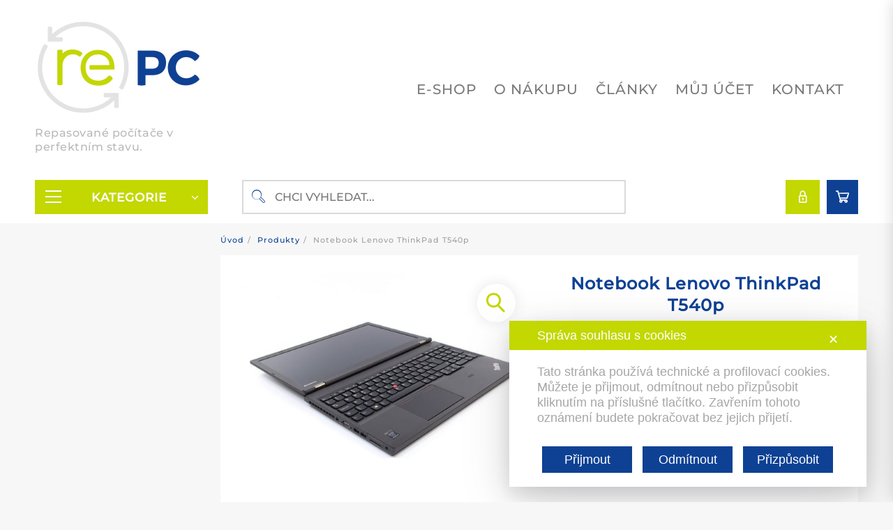

--- FILE ---
content_type: text/html; charset=UTF-8
request_url: https://repc.cz/produkt/notebook-lenovo-thinkpad-t540p-5/
body_size: 37198
content:
<!DOCTYPE html>
<html lang="cs">
<head>
	<meta charset="UTF-8">
	<meta name="viewport" content="width=device-width, initial-scale=1">
	<meta name="theme-color" content="#fff" />
	<link rel="profile" href="http://gmpg.org/xfn/11">
		<link rel="pingback" href="https://repc.cz/xmlrpc.php">
		<script class="map_advanced_shield" type="text/javascript" data-no-minify="1" data-no-optimize="1" data-no-defer="1" consent-skip-blocker="1" nowprocket data-cfasync="false">
var map_full_config={"config_origin":"myagileprivacy_native","mapx_ga4":0,"map_wl":0,"map_js_basedirectory":"https:\/\/repc.cz\/wp-content\/plugins\/myagileprivacy\/local-cache\/my-agile-privacy\/","map_lang_code":"en","cookie_reset_timestamp":null,"cookie_api_key_remote_id_map_active":{"google_recaptcha":"map_cookie_74","google_analytics":"map_cookie_15","google_tag_manager":"map_cookie_30","facebook_remarketing":"map_cookie_43"},"cookie_api_key_remote_id_map_detectable":{"my_agile_pixel_ga":"map_cookie_407","stape":"map_cookie_469","akamai":"map_cookie_79","ally_widget":"map_cookie_478","burst_statistics":"map_cookie_479","cloudinary":"map_cookie_446","font_awesome":"map_cookie_385","matomo_on_premise":"map_cookie_404","quic_cloud":"map_cookie_435","stripe":"map_cookie_388","tabnav":"map_cookie_480","vimeo":"map_cookie_31","vik_booking":"map_cookie_420","youtube":"map_cookie_25","microsoft_ads":"map_cookie_66","active_campaign_site_tracking":"map_cookie_390","activecampaign_widget":"map_cookie_415","addtoany":"map_cookie_27","adobe_analytics":"map_cookie_86","adobe_fonts":"map_cookie_447","adroll":"map_cookie_96","amazon_advertising":"map_cookie_393","apple_pay":"map_cookie_442","sendinblue":"map_cookie_121","calendly":"map_cookie_403","capterra_badge":"map_cookie_454","capterra_tracking":"map_cookie_455","cleantalk":"map_cookie_461","climate_levels":"map_cookie_433","cloudflare_turnstile":"map_cookie_473","cloudflare_web_analytics":"map_cookie_439","crazyegg":"map_cookie_54","criteo":"map_cookie_9","disqus":"map_cookie_2","elfsight_widget":"map_cookie_476","facebook_like":"map_cookie_3","facebook_messenger":"map_cookie_384","fareharbor":"map_cookie_453","feedaty_widget":"map_cookie_460","getresponse":"map_cookie_163","google_audience_manager_audience_extension":"map_cookie_100","google_ads":"map_cookie_29","google_adsense":"map_cookie_12","googlefonts":"map_cookie_33","google_maps":"map_cookie_17","google_oauth":"map_cookie_481","google_pay":"map_cookie_443","google_translate_widget":"map_cookie_417","gravatar":"map_cookie_400","hcaptcha":"map_cookie_437","hearthis_widget":"map_cookie_457","hotel_cc":"map_cookie_434","hoteldoor":"map_cookie_471","hotjar":"map_cookie_136","hubspot_analytics":"map_cookie_283","hubspot_crm":"map_cookie_450","jetpack":"map_cookie_392","klaviyo":"map_cookie_463","sitewit":"map_cookie_448","landbot":"map_cookie_431","leadchampion":"map_cookie_472","leadforensics":"map_cookie_440","leadfeeder_tracking":"map_cookie_418","lead_rebel":"map_cookie_449","linkedin_ads":"map_cookie_396","linkedin_widget":"map_cookie_6","linkedin":"map_cookie_382","livechat":"map_cookie_42","madeep":"map_cookie_413","mailchimp_widget":"map_cookie_317","mailerlite_widget":"map_cookie_416","matomo_cloud":"map_cookie_405","metricool":"map_cookie_419","microsoft_clarity":"map_cookie_387","monetyzer":"map_cookie_428","mr_preno":"map_cookie_414","my_agile_pixel_fbq":"map_cookie_408","my_agile_pixel_tiktok":"map_cookie_409","Nexi":"map_cookie_445","nytroseo":"map_cookie_475","octorate":"map_cookie_412","onesignal":"map_cookie_430","open_street_map":"map_cookie_436","outbrain":"map_cookie_210","paypal":"map_cookie_172","pinterest_conversion_tag":"map_cookie_395","pinterest_social_widget":"map_cookie_422","plerdy":"map_cookie_464","poinzilla":"map_cookie_465","quantcast":"map_cookie_429","rolex":"map_cookie_432","satispay":"map_cookie_444","scalapay_widget":"map_cookie_470","sentry":"map_cookie_438","shinystat":"map_cookie_24","shopify_button":"map_cookie_458","simplybook":"map_cookie_425","sitebehaviour":"map_cookie_466","smartsuppchat":"map_cookie_424","smoobu_widget":"map_cookie_474","snazzy_maps":"map_cookie_423","soundcloud_widget":"map_cookie_401","statcounter":"map_cookie_462","bdow_all":"map_cookie_451","survey_monkey":"map_cookie_158","taboola":"map_cookie_220","tawkto_widget":"map_cookie_150","teads_pixel":"map_cookie_456","tik_tok_analytics":"map_cookie_452","tik_tok":"map_cookie_406","triptease":"map_cookie_399","trustindex_widget":"map_cookie_459","trustpilot_widget":"map_cookie_397","twitter_widget":"map_cookie_5","vdo_ai":"map_cookie_441","visitortracking":"map_cookie_467","localweb_messenger":"map_cookie_410","google_form_widget":"map_cookie_477","widget_instagram":"map_cookie_47","widget_jotform":"map_cookie_164","mapbox":"map_cookie_301","spotify_widget":"map_cookie_308","tidio_chat":"map_cookie_391","wisernotify":"map_cookie_468","wistia":"map_cookie_302","yandex_metrica":"map_cookie_389","zemanta":"map_cookie_427"},"cookie_api_key_remote_id_map_blocked_without_notification":[],"map_cookies_always_allowed":[],"cookie_api_key_friendly_name_map":{"google_recaptcha":{"desc":"Google reCAPTCHA","is_necessary":true},"google_analytics":{"desc":"Google Analytics","is_necessary":true},"google_tag_manager":{"desc":"Google Tag Manager","is_necessary":true},"facebook_remarketing":{"desc":"Facebook Remarketing","is_necessary":true},"my_agile_pixel_ga":{"desc":"My Agile Pixel &#8211; Google Analytics","is_necessary":true},"stape":{"desc":"Stape","is_necessary":true},"akamai":{"desc":"Akamai Content Delivery Network","is_necessary":true},"ally_widget":{"desc":"Ally","is_necessary":true},"burst_statistics":{"desc":"Burst Statistics","is_necessary":true},"cloudinary":{"desc":"Cloudinary","is_necessary":true},"font_awesome":{"desc":"Font Awesome","is_necessary":true},"matomo_on_premise":{"desc":"Matomo (On Premise)","is_necessary":true},"quic_cloud":{"desc":"QUIC.cloud","is_necessary":true},"stripe":{"desc":"Stripe","is_necessary":true},"tabnav":{"desc":"tabnav","is_necessary":true},"vimeo":{"desc":"Video Vimeo","is_necessary":true},"vik_booking":{"desc":"Vik Booking","is_necessary":true},"youtube":{"desc":"YouTube video widget","is_necessary":true},"microsoft_ads":{"desc":"Microsoft Advertising","is_necessary":true},"active_campaign_site_tracking":{"desc":"ActiveCampaign Site Tracking","is_necessary":true},"activecampaign_widget":{"desc":"ActiveCampaign widget","is_necessary":true},"addtoany":{"desc":"AddToAny","is_necessary":true},"adobe_analytics":{"desc":"Adobe Analytics","is_necessary":true},"adobe_fonts":{"desc":"Adobe Fonts","is_necessary":true},"adroll":{"desc":"AdRoll","is_necessary":true},"amazon_advertising":{"desc":"Amazon Advertising","is_necessary":true},"apple_pay":{"desc":"Apple Pay","is_necessary":true},"sendinblue":{"desc":"Brevo","is_necessary":true},"calendly":{"desc":"Calendly Widget","is_necessary":true},"capterra_badge":{"desc":"Capterra Badge","is_necessary":true},"capterra_tracking":{"desc":"Capterra Tracking","is_necessary":true},"cleantalk":{"desc":"CleanTalk","is_necessary":true},"climate_levels":{"desc":"Climate Levels","is_necessary":true},"cloudflare_turnstile":{"desc":"Cloudflare Turnstile","is_necessary":true},"cloudflare_web_analytics":{"desc":"Cloudflare Web Analytics","is_necessary":true},"crazyegg":{"desc":"Crazy Egg","is_necessary":true},"criteo":{"desc":"Criteo","is_necessary":true},"disqus":{"desc":"Disqus","is_necessary":true},"elfsight_widget":{"desc":"Elfsight Widget","is_necessary":true},"facebook_like":{"desc":"Facebook Like button and social widgets","is_necessary":true},"facebook_messenger":{"desc":"Facebook Messenger Chat","is_necessary":true},"fareharbor":{"desc":"FareHarbor","is_necessary":true},"feedaty_widget":{"desc":"Feedaty widget","is_necessary":true},"getresponse":{"desc":"GetResponse","is_necessary":true},"google_audience_manager_audience_extension":{"desc":"Google Ad Manager Audience Extension","is_necessary":true},"google_ads":{"desc":"Google Ads conversion tracking","is_necessary":true},"google_adsense":{"desc":"Google AdSense","is_necessary":true},"googlefonts":{"desc":"Google Fonts","is_necessary":true},"google_maps":{"desc":"Google Maps widget","is_necessary":true},"google_oauth":{"desc":"Google OAuth","is_necessary":true},"google_pay":{"desc":"Google Pay","is_necessary":true},"google_translate_widget":{"desc":"Google Translate Widget","is_necessary":true},"gravatar":{"desc":"Gravatar","is_necessary":true},"hcaptcha":{"desc":"hCaptcha","is_necessary":true},"hearthis_widget":{"desc":"hearthis.at Widget","is_necessary":true},"hotel_cc":{"desc":"Hotel.cc","is_necessary":true},"hoteldoor":{"desc":"Hoteldoor","is_necessary":true},"hotjar":{"desc":"Hotjar Heat Maps &amp; Recordings","is_necessary":true},"hubspot_analytics":{"desc":"HubSpot Analytics","is_necessary":true},"hubspot_crm":{"desc":"HubSpot CRM","is_necessary":true},"jetpack":{"desc":"Jetpack","is_necessary":true},"klaviyo":{"desc":"Klaviyo","is_necessary":true},"sitewit":{"desc":"Kliken (Sitewit)","is_necessary":true},"landbot":{"desc":"Landbot","is_necessary":true},"leadchampion":{"desc":"Lead Champion","is_necessary":true},"leadforensics":{"desc":"Lead Forensics","is_necessary":true},"leadfeeder_tracking":{"desc":"Leadfeeder Tracking","is_necessary":true},"lead_rebel":{"desc":"leadREBEL","is_necessary":true},"linkedin_ads":{"desc":"LinkedIn Ads","is_necessary":true},"linkedin_widget":{"desc":"LinkedIn button and social widgets","is_necessary":true},"linkedin":{"desc":"LinkedIn Insight Tag","is_necessary":true},"livechat":{"desc":"LiveChat Widget","is_necessary":true},"madeep":{"desc":"Madeep","is_necessary":true},"mailchimp_widget":{"desc":"MailChimp Widget","is_necessary":true},"mailerlite_widget":{"desc":"MailerLite widget","is_necessary":true},"matomo_cloud":{"desc":"Matomo (Cloud)","is_necessary":true},"metricool":{"desc":"Metricool","is_necessary":true},"microsoft_clarity":{"desc":"Microsoft Clarity","is_necessary":true},"monetyzer":{"desc":"Monetyzer","is_necessary":true},"mr_preno":{"desc":"Mr PRENO","is_necessary":true},"my_agile_pixel_fbq":{"desc":"My Agile Pixel &#8211; Facebook Remarketing","is_necessary":true},"my_agile_pixel_tiktok":{"desc":"My Agile Pixel &#8211; TikTok Pixel","is_necessary":true},"Nexi":{"desc":"Nexi","is_necessary":true},"nytroseo":{"desc":"Nytro Seo","is_necessary":true},"octorate":{"desc":"Octorate","is_necessary":true},"onesignal":{"desc":"OneSignal","is_necessary":true},"open_street_map":{"desc":"Open Street Map","is_necessary":true},"outbrain":{"desc":"Outbrain","is_necessary":true},"paypal":{"desc":"PayPal button and widgets","is_necessary":true},"pinterest_conversion_tag":{"desc":"Pinterest Conversion Tag","is_necessary":true},"pinterest_social_widget":{"desc":"Pinterest \u201cPin it\u201d button and social widgets","is_necessary":true},"plerdy":{"desc":"Plerdy","is_necessary":true},"poinzilla":{"desc":"Poinzilla","is_necessary":true},"quantcast":{"desc":"Quantcast Advertise","is_necessary":true},"rolex":{"desc":"Rolex","is_necessary":true},"satispay":{"desc":"Satispay","is_necessary":true},"scalapay_widget":{"desc":"Scalapay","is_necessary":true},"sentry":{"desc":"Sentry","is_necessary":true},"shinystat":{"desc":"ShinyStat","is_necessary":true},"shopify_button":{"desc":"Shopify button and widgets","is_necessary":true},"simplybook":{"desc":"SimplyBook","is_necessary":true},"sitebehaviour":{"desc":"SiteBehaviour","is_necessary":true},"smartsuppchat":{"desc":"Smartsupp","is_necessary":true},"smoobu_widget":{"desc":"Smoobu","is_necessary":true},"snazzy_maps":{"desc":"Snazzy Maps","is_necessary":true},"soundcloud_widget":{"desc":"SoundCloud Widget","is_necessary":true},"statcounter":{"desc":"Statcounter","is_necessary":true},"bdow_all":{"desc":"SumoMe \/ Bdow","is_necessary":true},"survey_monkey":{"desc":"SurveyMonkey Widget","is_necessary":true},"taboola":{"desc":"Taboola","is_necessary":true},"tawkto_widget":{"desc":"Tawk.to Widget","is_necessary":true},"teads_pixel":{"desc":"Teads Universal Pixel","is_necessary":true},"tik_tok_analytics":{"desc":"TikTok Analytics","is_necessary":true},"tik_tok":{"desc":"TikTok Remarketing","is_necessary":true},"triptease":{"desc":"Triptease.io","is_necessary":true},"trustindex_widget":{"desc":"Trustindex widget","is_necessary":true},"trustpilot_widget":{"desc":"TrustPilot widget","is_necessary":true},"twitter_widget":{"desc":"Twitter &#8211; X Tweet button and social widgets","is_necessary":true},"vdo_ai":{"desc":"Vdo.ai","is_necessary":true},"visitortracking":{"desc":"VisitorTracking","is_necessary":true},"localweb_messenger":{"desc":"Web Instant Messenger","is_necessary":true},"google_form_widget":{"desc":"Widget Google Form","is_necessary":true},"widget_instagram":{"desc":"Widget Instagram","is_necessary":true},"widget_jotform":{"desc":"Widget JotForm","is_necessary":true},"mapbox":{"desc":"Widget Mapbox","is_necessary":true},"spotify_widget":{"desc":"Widget Spotify","is_necessary":true},"tidio_chat":{"desc":"Widget Tidio Live Chat","is_necessary":true},"wisernotify":{"desc":"Wisernotify","is_necessary":true},"wistia":{"desc":"Wistia","is_necessary":true},"yandex_metrica":{"desc":"Yandex Metrica","is_necessary":true},"zemanta":{"desc":"Zemanta","is_necessary":true}},"cookie_api_key_not_to_block":["google_recaptcha","google_analytics"],"enforce_youtube_privacy":0,"enforce_youtube_privacy_v2":0,"video_advanced_privacy":1,"manifest_assoc":{"purposes-lv.json":{"filename":"purposes-lv-1.0.22.json","version":"1.0.22"},"cookie-shield.js":{"filename":"cookie-shield-1.3.71.js","version":"1.3.71"},"purposes-sr.json":{"filename":"purposes-sr-1.0.22.json","version":"1.0.22"},"purposes-nl.json":{"filename":"purposes-nl-1.0.22.json","version":"1.0.22"},"common-tr.json":{"filename":"common-tr-1.0.22.json","version":"1.0.22"},"common-no.json":{"filename":"common-no-1.0.22.json","version":"1.0.22"},"purposes-de.json":{"filename":"purposes-de-1.0.22.json","version":"1.0.22"},"purposes-cs.json":{"filename":"purposes-cs-1.0.22.json","version":"1.0.22"},"common-sq.json":{"filename":"common-sq-1.0.22.json","version":"1.0.22"},"common-hr.json":{"filename":"common-hr-1.0.22.json","version":"1.0.22"},"common-bg.json":{"filename":"common-bg-1.0.22.json","version":"1.0.22"},"purposes-bs.json":{"filename":"purposes-bs-1.0.22.json","version":"1.0.22"},"common-sl.json":{"filename":"common-sl-1.0.22.json","version":"1.0.22"},"common-el.json":{"filename":"common-el-1.0.22.json","version":"1.0.22"},"purposes-sv.json":{"filename":"purposes-sv-1.0.22.json","version":"1.0.22"},"purposes-ca.json":{"filename":"purposes-ca-1.0.22.json","version":"1.0.22"},"common-mk.json":{"filename":"common-mk-1.0.22.json","version":"1.0.22"},"common-ro.json":{"filename":"common-ro-1.0.22.json","version":"1.0.22"},"purposes-uk.json":{"filename":"purposes-uk-1.0.22.json","version":"1.0.22"},"purposes-sl.json":{"filename":"purposes-sl-1.0.22.json","version":"1.0.22"},"common-da.json":{"filename":"common-da-1.0.22.json","version":"1.0.22"},"purposes-es.json":{"filename":"purposes-es-1.0.22.json","version":"1.0.22"},"purposes-et.json":{"filename":"purposes-et-1.0.22.json","version":"1.0.22"},"purposes-no.json":{"filename":"purposes-no-1.0.22.json","version":"1.0.22"},"common-it.json":{"filename":"common-it-1.0.22.json","version":"1.0.22"},"purposes-da.json":{"filename":"purposes-da-1.0.22.json","version":"1.0.22"},"common-es.json":{"filename":"common-es-1.0.22.json","version":"1.0.22"},"purposes-hu.json":{"filename":"purposes-hu-1.0.22.json","version":"1.0.22"},"purposes-pl.json":{"filename":"purposes-pl-1.0.22.json","version":"1.0.22"},"purposes-el.json":{"filename":"purposes-el-1.0.22.json","version":"1.0.22"},"MyAgilePrivacyIabTCF.js":{"filename":"MyAgilePrivacyIabTCF-1.0.22.js","version":"1.0.22"},"common-nl.json":{"filename":"common-nl-1.0.22.json","version":"1.0.22"},"purposes-fi.json":{"filename":"purposes-fi-1.0.22.json","version":"1.0.22"},"common-en.json":{"filename":"common-en-1.0.22.json","version":"1.0.22"},"purposes-pt.json":{"filename":"purposes-pt-1.0.22.json","version":"1.0.22"},"common-fi.json":{"filename":"common-fi-1.0.22.json","version":"1.0.22"},"common-sr.json":{"filename":"common-sr-1.0.22.json","version":"1.0.22"},"common-et.json":{"filename":"common-et-1.0.22.json","version":"1.0.22"},"common-pl.json":{"filename":"common-pl-1.0.22.json","version":"1.0.22"},"purposes-sq.json":{"filename":"purposes-sq-1.0.22.json","version":"1.0.22"},"common-cs.json":{"filename":"common-cs-1.0.22.json","version":"1.0.22"},"common-pt.json":{"filename":"common-pt-1.0.22.json","version":"1.0.22"},"common-hu.json":{"filename":"common-hu-1.0.22.json","version":"1.0.22"},"common-lv.json":{"filename":"common-lv-1.0.22.json","version":"1.0.22"},"vendor-list.json":{"filename":"vendor-list-1.0.22.json","version":"1.0.22"},"purposes-ro.json":{"filename":"purposes-ro-1.0.22.json","version":"1.0.22"},"common-sk.json":{"filename":"common-sk-1.0.22.json","version":"1.0.22"},"purposes-tr.json":{"filename":"purposes-tr-1.0.22.json","version":"1.0.22"},"common-bs.json":{"filename":"common-bs-1.0.22.json","version":"1.0.22"},"purposes-bg.json":{"filename":"purposes-bg-1.0.22.json","version":"1.0.22"},"purposes-hr.json":{"filename":"purposes-hr-1.0.22.json","version":"1.0.22"},"common-sv.json":{"filename":"common-sv-1.0.22.json","version":"1.0.22"},"googleVendors.json":{"filename":"googleVendors-1.0.22.json","version":"1.0.22"},"common-uk.json":{"filename":"common-uk-1.0.22.json","version":"1.0.22"},"purposes-ru.json":{"filename":"purposes-ru-1.0.22.json","version":"1.0.22"},"purposes-lt.json":{"filename":"purposes-lt-1.0.22.json","version":"1.0.22"},"common-lt.json":{"filename":"common-lt-1.0.22.json","version":"1.0.22"},"common-ru.json":{"filename":"common-ru-1.0.22.json","version":"1.0.22"},"purposes-en.json":{"filename":"purposes-en-1.0.22.json","version":"1.0.22"},"common-ca.json":{"filename":"common-ca-1.0.22.json","version":"1.0.22"},"purposes-mk.json":{"filename":"purposes-mk-1.0.22.json","version":"1.0.22"},"common-de.json":{"filename":"common-de-1.0.22.json","version":"1.0.22"},"purposes-fr.json":{"filename":"purposes-fr-1.0.22.json","version":"1.0.22"},"common-fr.json":{"filename":"common-fr-1.0.22.json","version":"1.0.22"},"purposes-sk.json":{"filename":"purposes-sk-1.0.22.json","version":"1.0.22"},"purposes-it.json":{"filename":"purposes-it-1.0.22.json","version":"1.0.22"}},"js_shield_url":"https:\/\/repc.cz\/wp-content\/plugins\/myagileprivacy\/local-cache\/my-agile-privacy\/cookie-shield-1.3.71.js","main_frontend_js":"https:\/\/repc.cz\/wp-content\/plugins\/myagileprivacy\/frontend\/js\/plain\/my-agile-privacy-frontend.min.js","frontend_css":["https:\/\/repc.cz\/wp-content\/plugins\/myagileprivacy\/frontend\/css\/my-agile-privacy-reset.min.css","https:\/\/repc.cz\/wp-content\/plugins\/myagileprivacy\/frontend\/css\/animate.min.css","https:\/\/repc.cz\/wp-content\/plugins\/myagileprivacy\/frontend\/css\/my-agile-privacy-frontend.min.css"],"load_iab_tcf":false,"iab_tcf_script_url":null,"enable_microsoft_cmode":null,"cmode_microsoft_default_consent_obj":null,"enable_clarity_cmode":null,"cmode_clarity_default_consent_obj":null,"enable_cmode_v2":true,"cmode_v2_implementation_type":"gtm","enable_cmode_url_passthrough":false,"cmode_v2_forced_off_ga4_advanced":false,"cmode_v2_default_consent_obj":null,"cmode_v2_js_on_error":false,"shield_added_pattern":{"js_patterns_src":[]},"early_gcmode":true,"frontend_regulation":"opt-in"};
window.dataLayer = window.dataLayer || [];
function gtag(){dataLayer.push(arguments);}
gtag('set', 'developer_id.dY2ZhMm', true);
var gTagManagerConsentListeners = [];

</script>
<script class="map_advanced_shield" type="text/javascript" src="https://repc.cz/wp-content/plugins/myagileprivacy/local-cache/my-agile-privacy/cookie-shield-1.3.71.js" data-no-minify="1" data-no-optimize="1" data-no-defer="1" consent-skip-blocker="1" nowprocket data-cfasync="false"></script>
<title>Notebook Lenovo ThinkPad T540p &#8211; rePC.cz</title>

<!-- Google Tag Manager for WordPress by gtm4wp.com -->
<script data-cfasync="false" data-pagespeed-no-defer>
	var gtm4wp_datalayer_name = "dataLayer";
	var dataLayer = dataLayer || [];
	const gtm4wp_use_sku_instead = 0;
	const gtm4wp_currency = 'CZK';
	const gtm4wp_product_per_impression = 10;
	const gtm4wp_clear_ecommerce = false;
	const gtm4wp_datalayer_max_timeout = 2000;
</script>
<!-- End Google Tag Manager for WordPress by gtm4wp.com --><meta property="product:price:amount" content="9702">
<meta property="product:price:currency" content="CZK">
<meta property="og:url" content="https://repc.cz/produkt/notebook-lenovo-thinkpad-t540p-5/">
<meta property="og:site_name" content="rePC.cz">
<meta property="og:locale" content="cs_CZ">
<meta property="og:type" content="product">
<meta property="article:author" content="https://www.facebook.com/repc.cz/">
<meta property="article:publisher" content="https://www.facebook.com/repc.cz/">
<meta property="og:title" content="Notebook Lenovo ThinkPad T540p &#8211; rePC.cz">
<meta property="og:description" content="i7-4800MQ | 16GB DDR3 | 480GB SSD | DVD-RW | 15,6&quot; | 1920 x 1080 (Full HD) | NumPad | Webcam | Intel HD | GT 730M | Win 10 Pro | Silver | DDR3 | 16GB | 4G Modem">
<meta property="og:image" content="https://repc.cz/wp-content/uploads/2026/01/rePC-Social_2026_01-Ver1_v1.jpg">
<meta property="og:image:secure_url" content="https://repc.cz/wp-content/uploads/2026/01/rePC-Social_2026_01-Ver1_v1.jpg">
<meta property="og:image:width" content="1920">
<meta property="og:image:height" content="1080">
<meta name="twitter:card" content="summary_large_image">
<meta name="twitter:title" content="Notebook Lenovo ThinkPad T540p &#8211; rePC.cz">
<meta name="twitter:description" content="i7-4800MQ | 16GB DDR3 | 480GB SSD | DVD-RW | 15,6&quot; | 1920 x 1080 (Full HD) | NumPad | Webcam | Intel HD | GT 730M | Win 10 Pro | Silver | DDR3 | 16GB | 4G Modem">
<meta name="twitter:image" content="https://repc.cz/wp-content/uploads/2024/01/14849029a5ebe9240af91a6116e67b64039b31-540-405.jpeg">

<link rel="alternate" type="application/rss+xml" title="rePC.cz &raquo; RSS zdroj" href="https://repc.cz/feed/" />
<link rel="alternate" type="application/rss+xml" title="rePC.cz &raquo; RSS komentářů" href="https://repc.cz/comments/feed/" />
<link rel="alternate" type="application/rss+xml" title="rePC.cz &raquo; RSS komentářů pro Notebook Lenovo ThinkPad T540p" href="https://repc.cz/produkt/notebook-lenovo-thinkpad-t540p-5/feed/" />
<link rel="alternate" title="oEmbed (JSON)" type="application/json+oembed" href="https://repc.cz/wp-json/oembed/1.0/embed?url=https%3A%2F%2Frepc.cz%2Fprodukt%2Fnotebook-lenovo-thinkpad-t540p-5%2F" />
<link rel="alternate" title="oEmbed (XML)" type="text/xml+oembed" href="https://repc.cz/wp-json/oembed/1.0/embed?url=https%3A%2F%2Frepc.cz%2Fprodukt%2Fnotebook-lenovo-thinkpad-t540p-5%2F&#038;format=xml" />
<style id='wp-img-auto-sizes-contain-inline-css' type='text/css'>
img:is([sizes=auto i],[sizes^="auto," i]){contain-intrinsic-size:3000px 1500px}
/*# sourceURL=wp-img-auto-sizes-contain-inline-css */
</style>
<link rel='stylesheet' id='my-agile-privacy-reset-css' href='https://repc.cz/wp-content/plugins/myagileprivacy/frontend/css/my-agile-privacy-reset.min.css?ver=3.2.5' type='text/css' media='all' />
<link rel='stylesheet' id='my-agile-privacy-animate-css' href='https://repc.cz/wp-content/plugins/myagileprivacy/frontend/css/animate.min.css?ver=3.2.5' type='text/css' media='all' />
<link rel='stylesheet' id='my-agile-privacy-css' href='https://repc.cz/wp-content/plugins/myagileprivacy/frontend/css/my-agile-privacy-frontend.min.css?ver=3.2.5' type='text/css' media='all' />
<link rel='stylesheet' id='taiowcp-style-css' href='https://repc.cz/wp-content/plugins/th-all-in-one-woo-cart-pro//assets/css/taiowcp-style.css?ver=3.0.8' type='text/css' media='all' />
<style id='taiowcp-style-inline-css' type='text/css'>
.taiowcp-cart-item{background-color:rgba(255, 255, 255, 1)} .taiowcp-content .taiowcp-total{color:rgba(15, 64, 147, 1); font-size:16px;} .cart-count-item,.cart_fixed_2 .taiowcp-cart-model .taiowcp-cart-close:after{background-color:rgba(195, 215, 0, 1); color:rgba(15, 64, 147, 1);} .taiowcp-icon img{width:24px;} .taiowcp-icon .th-icon{color:rgba(255, 255, 255, 1);} .taiowcp-icon .th-icon{font-size:24px;}.cart-count-item{display:block;}.taiowcp-icon .th-icon,.cart-heading .th-icon{font-weight:bold}.cart_fixed_1 .taiowcp-content .taiowcp-icon .th-icon{font-size:30px;} .cart_fixed_1 .taiowcp-content .taiowcp-icon img{width:30px;} .cart_fixed_1 .taiowcp-cart-item{border-radius:30%;} .cart_fixed_1 .taiowcp-cart-item{background-color:rgba(195, 215, 0, 1);} .cart_fixed_1 .taiowcp-content .taiowcp-icon .th-icon,.cart_fixed_2 .taiowcp-icon .th-icon{color:rgba(202, 202, 202, 1);} .cart_fixed_1 .cart-count-item{background-color:rgba(15, 64, 147, 1); color:rgba(255, 255, 255, 1);}.cart_fixed_1 .cart-count-item{display:block;}.cart-heading,.cart_fixed_2 .taiowcp-content{background-color:rgba(195, 215, 0, 1);} .cart-heading .th-icon{color:rgba(255, 255, 255, 1);} .cart-heading h4,.cart_fixed_2 .taiowcp-content h4,.cart_fixed_2 .taiowcp-content .taiowcp-total{color:rgba(255, 255, 255, 1);} .taiowcp-cart-close:after{color:rgba(255, 255, 255, 1);}.taiowcp-cart-model-body,.taiowcp-related-product-cont{background-color:rgba(246, 246, 246, 1);}.taiowcp .taiowcp-cart-model-body div.taiowcp-woocommerce-mini-cart-item,input[type=number].taiowcp-quantity{background-color:rgba(255, 255, 255, 1);} .taiowcp-cart-model-body div.taiowcp-woocommerce-mini-cart-item .item-product-wrap a{color:rgba(15, 64, 147, 1);} .taiowcp-cart-model-body .item-product-wrap .star-rating{color:rgba(195, 215, 0, 1);} .taiowcp-cart-model-body div.taiowcp-woocommerce-mini-cart-item .item-product-wrap a.taiowcp-remove-item{color:rgba(255, 84, 0, 1);} .quantity-text,input[type=number].taiowcp-quantity,.quantity .amount{color:rgba(122, 122, 122, 1);}  .item-product-quantity{border-top:1px solid rgba(229, 229, 229, 1);} input[type=number].taiowcp-quantity{border:1px solid rgba(229, 229, 229, 1);}.taiowcp-related-product-title{background-color:rgba(195, 215, 0, 1);} .taiowcp-related-product-title{color:rgba(255, 255, 255, 1);} .taiowcp-related-product-cont ul li{background-color:#fff;} .taiowcp-related-product-right-area h4 a{color:rgba(15, 64, 147, 1);} .taiowcp-related-product-right-area .price{color:rgba(15, 64, 147, 1);} .taiowcp-related-product-right-area .star-rating{color:rgba(180, 199, 0, 1);} .taiowcp-related-product-right-area a.th-button{background-color:rgba(195, 215, 0, 1)!important;color:#fff!important;}.taiowcp-payment-title{background:rgba(15, 64, 147, 1);color:rgba(255, 255, 255, 1);} .taiowcp-cart-model{background-color:rgba(255, 255, 255, 1);} .taiowcp-total-wrap{color:rgba(15, 64, 147, 1);} .taiowcp-total-wrap a{color:rgba(180, 199, 0, 1);} .taiowcp-cart-model-footer .cart-button .buttons a,.taiowcp-shptgl-cont .woocommerce-shipping-calculator .shipping-calculator-form button{background-color:rgba(15, 64, 147, 1)!important;color:#fff!important; border-color:rgba(15, 64, 147, 1);} .taiowcp-cart-model-footer .cart-button .button:first-child{color: rgba(15, 64, 147, 1)!important; border: 1px solid rgba(15, 64, 147, 1);}.taiowcp-coupon-box{background:rgba(255, 255, 255, 1);border-color:rgba(232, 232, 232, 1);} .taiowcp-coupon input#taiowcp-coupon-code{color:rgba(15, 64, 147, 1);} .taiowcp-coupon input#taiowcp-coupon-code::placeholder {color:rgba(15, 64, 147, 1);} .taiowcp-coupon-submit{color:rgba(180, 199, 0, 1);} .taiowcp-show-coupon{color:rgba(15, 64, 147, 1);} .coupon-list{background:#FFF; border-color:rgba(210, 210, 210, 1);} .taiowcp-coupon-list .code{color:rgba(15, 64, 147, 1);border-color:rgba(15, 64, 147, 1);} .coupon-list .desc,.taiowcp-cart-model .taiowcp-coupon-list .owl-carousel .owl-nav .owl-next,.taiowcp-cart-model .taiowcp-coupon-list .owl-carousel .owl-nav .owl-prev{color:rgba(15, 64, 147, 1);} .coupon-list .off{color:rgba(180, 199, 0, 1);} .coupon-list .taiowcp-coupon-apply-btn.button.added,.coupon-list .taiowcp-coupon-apply-btn.button{border-color:rgba(15, 64, 147, 1); background:rgba(15, 64, 147, 1)!important;color:#fff;} .taiowcp-coupon-remove-coupon{background:#f6f7f7;color:rgba(15, 64, 147, 1);} .taiowcp-coupon-remove-coupon span{color:rgba(255, 84, 0, 1);}.taiowcp-notice-box .woocommerce-message,
.taiowcp-notice-container .taiowcp-notices li{color:#fff;background:rgba(180, 199, 0, 1);} .taiowcp-notice-box .woocommerce-error,
.taiowcp-notices li.taiowcp-notice-error{
color:#fff;background:rgba(255, 84, 0, 1);}.cart_fixed_1 .taiowcp-content{right:36px; bottom:36px; left:auto} .taiowcp-wrap.cart_fixed_2{right:0;left:auto;}.cart_fixed_2 .taiowcp-content{
    border-radius: 5px 0px 0px 0px;} .cart_fixed_2 .taiowcp-cart-close{left:-20px;}
/*# sourceURL=taiowcp-style-inline-css */
</style>
<link rel='stylesheet' id='taiowcp-owl.carousel-style-css' href='https://repc.cz/wp-content/plugins/th-all-in-one-woo-cart-pro//assets/css/owl.carousel.css?ver=3.0.8' type='text/css' media='all' />
<link rel='stylesheet' id='th-icon-css' href='https://repc.cz/wp-content/plugins/th-all-in-one-woo-cart-pro//th-icon/style.css?ver=3.0.8' type='text/css' media='all' />
<link rel='stylesheet' id='openshop-pro-google-fonts-css' href='//repc.cz/wp-content/uploads/omgf/openshop-pro-google-fonts/openshop-pro-google-fonts.css?ver=1757592264' type='text/css' media='all' />
<style id='wp-emoji-styles-inline-css' type='text/css'>

	img.wp-smiley, img.emoji {
		display: inline !important;
		border: none !important;
		box-shadow: none !important;
		height: 1em !important;
		width: 1em !important;
		margin: 0 0.07em !important;
		vertical-align: -0.1em !important;
		background: none !important;
		padding: 0 !important;
	}
/*# sourceURL=wp-emoji-styles-inline-css */
</style>
<style id='wp-block-library-inline-css' type='text/css'>
:root{--wp-block-synced-color:#7a00df;--wp-block-synced-color--rgb:122,0,223;--wp-bound-block-color:var(--wp-block-synced-color);--wp-editor-canvas-background:#ddd;--wp-admin-theme-color:#007cba;--wp-admin-theme-color--rgb:0,124,186;--wp-admin-theme-color-darker-10:#006ba1;--wp-admin-theme-color-darker-10--rgb:0,107,160.5;--wp-admin-theme-color-darker-20:#005a87;--wp-admin-theme-color-darker-20--rgb:0,90,135;--wp-admin-border-width-focus:2px}@media (min-resolution:192dpi){:root{--wp-admin-border-width-focus:1.5px}}.wp-element-button{cursor:pointer}:root .has-very-light-gray-background-color{background-color:#eee}:root .has-very-dark-gray-background-color{background-color:#313131}:root .has-very-light-gray-color{color:#eee}:root .has-very-dark-gray-color{color:#313131}:root .has-vivid-green-cyan-to-vivid-cyan-blue-gradient-background{background:linear-gradient(135deg,#00d084,#0693e3)}:root .has-purple-crush-gradient-background{background:linear-gradient(135deg,#34e2e4,#4721fb 50%,#ab1dfe)}:root .has-hazy-dawn-gradient-background{background:linear-gradient(135deg,#faaca8,#dad0ec)}:root .has-subdued-olive-gradient-background{background:linear-gradient(135deg,#fafae1,#67a671)}:root .has-atomic-cream-gradient-background{background:linear-gradient(135deg,#fdd79a,#004a59)}:root .has-nightshade-gradient-background{background:linear-gradient(135deg,#330968,#31cdcf)}:root .has-midnight-gradient-background{background:linear-gradient(135deg,#020381,#2874fc)}:root{--wp--preset--font-size--normal:16px;--wp--preset--font-size--huge:42px}.has-regular-font-size{font-size:1em}.has-larger-font-size{font-size:2.625em}.has-normal-font-size{font-size:var(--wp--preset--font-size--normal)}.has-huge-font-size{font-size:var(--wp--preset--font-size--huge)}.has-text-align-center{text-align:center}.has-text-align-left{text-align:left}.has-text-align-right{text-align:right}.has-fit-text{white-space:nowrap!important}#end-resizable-editor-section{display:none}.aligncenter{clear:both}.items-justified-left{justify-content:flex-start}.items-justified-center{justify-content:center}.items-justified-right{justify-content:flex-end}.items-justified-space-between{justify-content:space-between}.screen-reader-text{border:0;clip-path:inset(50%);height:1px;margin:-1px;overflow:hidden;padding:0;position:absolute;width:1px;word-wrap:normal!important}.screen-reader-text:focus{background-color:#ddd;clip-path:none;color:#444;display:block;font-size:1em;height:auto;left:5px;line-height:normal;padding:15px 23px 14px;text-decoration:none;top:5px;width:auto;z-index:100000}html :where(.has-border-color){border-style:solid}html :where([style*=border-top-color]){border-top-style:solid}html :where([style*=border-right-color]){border-right-style:solid}html :where([style*=border-bottom-color]){border-bottom-style:solid}html :where([style*=border-left-color]){border-left-style:solid}html :where([style*=border-width]){border-style:solid}html :where([style*=border-top-width]){border-top-style:solid}html :where([style*=border-right-width]){border-right-style:solid}html :where([style*=border-bottom-width]){border-bottom-style:solid}html :where([style*=border-left-width]){border-left-style:solid}html :where(img[class*=wp-image-]){height:auto;max-width:100%}:where(figure){margin:0 0 1em}html :where(.is-position-sticky){--wp-admin--admin-bar--position-offset:var(--wp-admin--admin-bar--height,0px)}@media screen and (max-width:600px){html :where(.is-position-sticky){--wp-admin--admin-bar--position-offset:0px}}

/*# sourceURL=wp-block-library-inline-css */
</style><link rel='stylesheet' id='wc-blocks-style-css' href='https://repc.cz/wp-content/plugins/woocommerce/assets/client/blocks/wc-blocks.css?ver=wc-10.4.3' type='text/css' media='all' />
<style id='global-styles-inline-css' type='text/css'>
:root{--wp--preset--aspect-ratio--square: 1;--wp--preset--aspect-ratio--4-3: 4/3;--wp--preset--aspect-ratio--3-4: 3/4;--wp--preset--aspect-ratio--3-2: 3/2;--wp--preset--aspect-ratio--2-3: 2/3;--wp--preset--aspect-ratio--16-9: 16/9;--wp--preset--aspect-ratio--9-16: 9/16;--wp--preset--color--black: #000000;--wp--preset--color--cyan-bluish-gray: #abb8c3;--wp--preset--color--white: #ffffff;--wp--preset--color--pale-pink: #f78da7;--wp--preset--color--vivid-red: #cf2e2e;--wp--preset--color--luminous-vivid-orange: #ff6900;--wp--preset--color--luminous-vivid-amber: #fcb900;--wp--preset--color--light-green-cyan: #7bdcb5;--wp--preset--color--vivid-green-cyan: #00d084;--wp--preset--color--pale-cyan-blue: #8ed1fc;--wp--preset--color--vivid-cyan-blue: #0693e3;--wp--preset--color--vivid-purple: #9b51e0;--wp--preset--gradient--vivid-cyan-blue-to-vivid-purple: linear-gradient(135deg,rgb(6,147,227) 0%,rgb(155,81,224) 100%);--wp--preset--gradient--light-green-cyan-to-vivid-green-cyan: linear-gradient(135deg,rgb(122,220,180) 0%,rgb(0,208,130) 100%);--wp--preset--gradient--luminous-vivid-amber-to-luminous-vivid-orange: linear-gradient(135deg,rgb(252,185,0) 0%,rgb(255,105,0) 100%);--wp--preset--gradient--luminous-vivid-orange-to-vivid-red: linear-gradient(135deg,rgb(255,105,0) 0%,rgb(207,46,46) 100%);--wp--preset--gradient--very-light-gray-to-cyan-bluish-gray: linear-gradient(135deg,rgb(238,238,238) 0%,rgb(169,184,195) 100%);--wp--preset--gradient--cool-to-warm-spectrum: linear-gradient(135deg,rgb(74,234,220) 0%,rgb(151,120,209) 20%,rgb(207,42,186) 40%,rgb(238,44,130) 60%,rgb(251,105,98) 80%,rgb(254,248,76) 100%);--wp--preset--gradient--blush-light-purple: linear-gradient(135deg,rgb(255,206,236) 0%,rgb(152,150,240) 100%);--wp--preset--gradient--blush-bordeaux: linear-gradient(135deg,rgb(254,205,165) 0%,rgb(254,45,45) 50%,rgb(107,0,62) 100%);--wp--preset--gradient--luminous-dusk: linear-gradient(135deg,rgb(255,203,112) 0%,rgb(199,81,192) 50%,rgb(65,88,208) 100%);--wp--preset--gradient--pale-ocean: linear-gradient(135deg,rgb(255,245,203) 0%,rgb(182,227,212) 50%,rgb(51,167,181) 100%);--wp--preset--gradient--electric-grass: linear-gradient(135deg,rgb(202,248,128) 0%,rgb(113,206,126) 100%);--wp--preset--gradient--midnight: linear-gradient(135deg,rgb(2,3,129) 0%,rgb(40,116,252) 100%);--wp--preset--font-size--small: 13px;--wp--preset--font-size--medium: 20px;--wp--preset--font-size--large: 36px;--wp--preset--font-size--x-large: 42px;--wp--preset--spacing--20: 0.44rem;--wp--preset--spacing--30: 0.67rem;--wp--preset--spacing--40: 1rem;--wp--preset--spacing--50: 1.5rem;--wp--preset--spacing--60: 2.25rem;--wp--preset--spacing--70: 3.38rem;--wp--preset--spacing--80: 5.06rem;--wp--preset--shadow--natural: 6px 6px 9px rgba(0, 0, 0, 0.2);--wp--preset--shadow--deep: 12px 12px 50px rgba(0, 0, 0, 0.4);--wp--preset--shadow--sharp: 6px 6px 0px rgba(0, 0, 0, 0.2);--wp--preset--shadow--outlined: 6px 6px 0px -3px rgb(255, 255, 255), 6px 6px rgb(0, 0, 0);--wp--preset--shadow--crisp: 6px 6px 0px rgb(0, 0, 0);}:where(.is-layout-flex){gap: 0.5em;}:where(.is-layout-grid){gap: 0.5em;}body .is-layout-flex{display: flex;}.is-layout-flex{flex-wrap: wrap;align-items: center;}.is-layout-flex > :is(*, div){margin: 0;}body .is-layout-grid{display: grid;}.is-layout-grid > :is(*, div){margin: 0;}:where(.wp-block-columns.is-layout-flex){gap: 2em;}:where(.wp-block-columns.is-layout-grid){gap: 2em;}:where(.wp-block-post-template.is-layout-flex){gap: 1.25em;}:where(.wp-block-post-template.is-layout-grid){gap: 1.25em;}.has-black-color{color: var(--wp--preset--color--black) !important;}.has-cyan-bluish-gray-color{color: var(--wp--preset--color--cyan-bluish-gray) !important;}.has-white-color{color: var(--wp--preset--color--white) !important;}.has-pale-pink-color{color: var(--wp--preset--color--pale-pink) !important;}.has-vivid-red-color{color: var(--wp--preset--color--vivid-red) !important;}.has-luminous-vivid-orange-color{color: var(--wp--preset--color--luminous-vivid-orange) !important;}.has-luminous-vivid-amber-color{color: var(--wp--preset--color--luminous-vivid-amber) !important;}.has-light-green-cyan-color{color: var(--wp--preset--color--light-green-cyan) !important;}.has-vivid-green-cyan-color{color: var(--wp--preset--color--vivid-green-cyan) !important;}.has-pale-cyan-blue-color{color: var(--wp--preset--color--pale-cyan-blue) !important;}.has-vivid-cyan-blue-color{color: var(--wp--preset--color--vivid-cyan-blue) !important;}.has-vivid-purple-color{color: var(--wp--preset--color--vivid-purple) !important;}.has-black-background-color{background-color: var(--wp--preset--color--black) !important;}.has-cyan-bluish-gray-background-color{background-color: var(--wp--preset--color--cyan-bluish-gray) !important;}.has-white-background-color{background-color: var(--wp--preset--color--white) !important;}.has-pale-pink-background-color{background-color: var(--wp--preset--color--pale-pink) !important;}.has-vivid-red-background-color{background-color: var(--wp--preset--color--vivid-red) !important;}.has-luminous-vivid-orange-background-color{background-color: var(--wp--preset--color--luminous-vivid-orange) !important;}.has-luminous-vivid-amber-background-color{background-color: var(--wp--preset--color--luminous-vivid-amber) !important;}.has-light-green-cyan-background-color{background-color: var(--wp--preset--color--light-green-cyan) !important;}.has-vivid-green-cyan-background-color{background-color: var(--wp--preset--color--vivid-green-cyan) !important;}.has-pale-cyan-blue-background-color{background-color: var(--wp--preset--color--pale-cyan-blue) !important;}.has-vivid-cyan-blue-background-color{background-color: var(--wp--preset--color--vivid-cyan-blue) !important;}.has-vivid-purple-background-color{background-color: var(--wp--preset--color--vivid-purple) !important;}.has-black-border-color{border-color: var(--wp--preset--color--black) !important;}.has-cyan-bluish-gray-border-color{border-color: var(--wp--preset--color--cyan-bluish-gray) !important;}.has-white-border-color{border-color: var(--wp--preset--color--white) !important;}.has-pale-pink-border-color{border-color: var(--wp--preset--color--pale-pink) !important;}.has-vivid-red-border-color{border-color: var(--wp--preset--color--vivid-red) !important;}.has-luminous-vivid-orange-border-color{border-color: var(--wp--preset--color--luminous-vivid-orange) !important;}.has-luminous-vivid-amber-border-color{border-color: var(--wp--preset--color--luminous-vivid-amber) !important;}.has-light-green-cyan-border-color{border-color: var(--wp--preset--color--light-green-cyan) !important;}.has-vivid-green-cyan-border-color{border-color: var(--wp--preset--color--vivid-green-cyan) !important;}.has-pale-cyan-blue-border-color{border-color: var(--wp--preset--color--pale-cyan-blue) !important;}.has-vivid-cyan-blue-border-color{border-color: var(--wp--preset--color--vivid-cyan-blue) !important;}.has-vivid-purple-border-color{border-color: var(--wp--preset--color--vivid-purple) !important;}.has-vivid-cyan-blue-to-vivid-purple-gradient-background{background: var(--wp--preset--gradient--vivid-cyan-blue-to-vivid-purple) !important;}.has-light-green-cyan-to-vivid-green-cyan-gradient-background{background: var(--wp--preset--gradient--light-green-cyan-to-vivid-green-cyan) !important;}.has-luminous-vivid-amber-to-luminous-vivid-orange-gradient-background{background: var(--wp--preset--gradient--luminous-vivid-amber-to-luminous-vivid-orange) !important;}.has-luminous-vivid-orange-to-vivid-red-gradient-background{background: var(--wp--preset--gradient--luminous-vivid-orange-to-vivid-red) !important;}.has-very-light-gray-to-cyan-bluish-gray-gradient-background{background: var(--wp--preset--gradient--very-light-gray-to-cyan-bluish-gray) !important;}.has-cool-to-warm-spectrum-gradient-background{background: var(--wp--preset--gradient--cool-to-warm-spectrum) !important;}.has-blush-light-purple-gradient-background{background: var(--wp--preset--gradient--blush-light-purple) !important;}.has-blush-bordeaux-gradient-background{background: var(--wp--preset--gradient--blush-bordeaux) !important;}.has-luminous-dusk-gradient-background{background: var(--wp--preset--gradient--luminous-dusk) !important;}.has-pale-ocean-gradient-background{background: var(--wp--preset--gradient--pale-ocean) !important;}.has-electric-grass-gradient-background{background: var(--wp--preset--gradient--electric-grass) !important;}.has-midnight-gradient-background{background: var(--wp--preset--gradient--midnight) !important;}.has-small-font-size{font-size: var(--wp--preset--font-size--small) !important;}.has-medium-font-size{font-size: var(--wp--preset--font-size--medium) !important;}.has-large-font-size{font-size: var(--wp--preset--font-size--large) !important;}.has-x-large-font-size{font-size: var(--wp--preset--font-size--x-large) !important;}
/*# sourceURL=global-styles-inline-css */
</style>

<style id='classic-theme-styles-inline-css' type='text/css'>
/*! This file is auto-generated */
.wp-block-button__link{color:#fff;background-color:#32373c;border-radius:9999px;box-shadow:none;text-decoration:none;padding:calc(.667em + 2px) calc(1.333em + 2px);font-size:1.125em}.wp-block-file__button{background:#32373c;color:#fff;text-decoration:none}
/*# sourceURL=/wp-includes/css/classic-themes.min.css */
</style>
<link rel='stylesheet' id='widgetopts-styles-css' href='https://repc.cz/wp-content/plugins/widget-options/assets/css/widget-options.css?ver=4.1.3' type='text/css' media='all' />
<link rel='stylesheet' id='photoswipe-css' href='https://repc.cz/wp-content/plugins/woocommerce/assets/css/photoswipe/photoswipe.min.css?ver=10.4.3' type='text/css' media='all' />
<link rel='stylesheet' id='photoswipe-default-skin-css' href='https://repc.cz/wp-content/plugins/woocommerce/assets/css/photoswipe/default-skin/default-skin.min.css?ver=10.4.3' type='text/css' media='all' />
<link rel='stylesheet' id='woocommerce-layout-css' href='https://repc.cz/wp-content/plugins/woocommerce/assets/css/woocommerce-layout.css?ver=10.4.3' type='text/css' media='all' />
<link rel='stylesheet' id='woocommerce-smallscreen-css' href='https://repc.cz/wp-content/plugins/woocommerce/assets/css/woocommerce-smallscreen.css?ver=10.4.3' type='text/css' media='only screen and (max-width: 768px)' />
<link rel='stylesheet' id='woocommerce-general-css' href='https://repc.cz/wp-content/plugins/woocommerce/assets/css/woocommerce.css?ver=10.4.3' type='text/css' media='all' />
<style id='woocommerce-inline-inline-css' type='text/css'>
.woocommerce form .form-row .required { visibility: visible; }
/*# sourceURL=woocommerce-inline-inline-css */
</style>
<link rel='stylesheet' id='yith-wcan-shortcodes-css' href='https://repc.cz/wp-content/plugins/yith-woocommerce-ajax-navigation/assets/css/shortcodes.css?ver=5.16.0' type='text/css' media='all' />
<style id='yith-wcan-shortcodes-inline-css' type='text/css'>
:root{
	--yith-wcan-filters_colors_titles: #434343;
	--yith-wcan-filters_colors_background: #FFFFFF;
	--yith-wcan-filters_colors_accent: #A7144C;
	--yith-wcan-filters_colors_accent_r: 167;
	--yith-wcan-filters_colors_accent_g: 20;
	--yith-wcan-filters_colors_accent_b: 76;
	--yith-wcan-color_swatches_border_radius: 100%;
	--yith-wcan-color_swatches_size: 30px;
	--yith-wcan-labels_style_background: #FFFFFF;
	--yith-wcan-labels_style_background_hover: #A7144C;
	--yith-wcan-labels_style_background_active: #A7144C;
	--yith-wcan-labels_style_text: #434343;
	--yith-wcan-labels_style_text_hover: #FFFFFF;
	--yith-wcan-labels_style_text_active: #FFFFFF;
	--yith-wcan-anchors_style_text: #434343;
	--yith-wcan-anchors_style_text_hover: #A7144C;
	--yith-wcan-anchors_style_text_active: #A7144C;
}
/*# sourceURL=yith-wcan-shortcodes-inline-css */
</style>
<link rel='stylesheet' id='th-open-styles-css' href='https://repc.cz/wp-content/themes/openshop-pro/style.css?ver=2.1.0' type='text/css' media='all' />
<link rel='stylesheet' id='openshop-pro-main-css' href='https://repc.cz/wp-content/themes/openshop-pro/css/minified/openshop-pro.min.css?ver=1.5.3' type='text/css' media='all' />
<link rel='stylesheet' id='font-awesome-css' href='https://repc.cz/wp-content/themes/openshop-pro//third-party/fonts/font-awesome/css/font-awesome.min.css?ver=1.5.3' type='text/css' media='all' />
<style id='font-awesome-inline-css' type='text/css'>
[data-font="FontAwesome"]:before {font-family: 'FontAwesome' !important;content: attr(data-icon) !important;speak: none !important;font-weight: normal !important;font-variant: normal !important;text-transform: none !important;line-height: 1 !important;font-style: normal !important;-webkit-font-smoothing: antialiased !important;-moz-osx-font-smoothing: grayscale !important;}
/*# sourceURL=font-awesome-inline-css */
</style>
<link rel='stylesheet' id='animate-css' href='https://repc.cz/wp-content/themes/openshop-pro/css/minified/animate.min.css?ver=1.5.3' type='text/css' media='all' />
<link rel='stylesheet' id='owl.carousel-css-css' href='https://repc.cz/wp-content/themes/openshop-pro/css/minified/owl.carousel.min.css?ver=1.5.3' type='text/css' media='all' />
<link rel='stylesheet' id='open-shop-pro-menu-css' href='https://repc.cz/wp-content/themes/openshop-pro/css/minified/open-shop-menu.min.css?ver=1.5.3' type='text/css' media='all' />
<link rel='stylesheet' id='open-shop-pro-main-style-css' href='https://repc.cz/wp-content/themes/openshop-pro/css/minified/openshop-pro.min.css?ver=1.5.3' type='text/css' media='all' />
<link rel='stylesheet' id='open-shop-pro-style-css' href='https://repc.cz/wp-content/themes/openshop-pro-child/style.css?ver=1.5.3' type='text/css' media='all' />
<style id='open-shop-pro-style-inline-css' type='text/css'>
@media (min-width: 769px){.thunk-logo img,.sticky-header .logo-content img{
    max-width: 240px;
  }}@media (max-width: 768px){.thunk-logo img,.sticky-header .logo-content img{
    max-width: 225px;
  }}@media (max-width: 550px){.thunk-logo img,.sticky-header .logo-content img{
    max-width: 225px;
  }}.top-header,body.open-shop-dark .top-header{border-bottom-color:#fff}@media (min-width: 769px){.top-header .top-header-bar{
    line-height: 50px;
  }}@media (max-width: 768px){.top-header .top-header-bar{
    line-height: 35px;
  }}@media (max-width: 550px){.top-header .top-header-bar{
    line-height: 35px;
  }}@media (min-width: 769px){.top-header{
    border-bottom-width: 0px;
  }}@media (max-width: 768px){.top-header{
    border-bottom-width: 0px;
  }}@media (max-width: 550px){.top-header{
    border-bottom-width: 0px;
  }}.top-footer,body.open-shop-dark .top-footer{border-bottom-color:}@media (min-width: 769px){.top-footer .top-footer-bar{
    line-height: 81px;
  }}@media (max-width: 768px){.top-footer .top-footer-bar{
    line-height: 30px;
  }}@media (max-width: 550px){.top-footer .top-footer-bar{
    line-height: 30px;
  }}@media (min-width: 769px){.top-footer{
    border-bottom-width: 0px;
  }}@media (max-width: 768px){.top-footer{
    border-bottom-width: 1px;
  }}@media (max-width: 550px){.top-footer{
    border-bottom-width: 1px;
  }}.below-footer,body.open-shop-dark .below-footer{border-top-color:#fff}@media (min-width: 769px){.below-footer .below-footer-bar{
    line-height: 81px;
  }}@media (max-width: 768px){.below-footer .below-footer-bar{
    line-height: 40px;
  }}@media (max-width: 550px){.below-footer .below-footer-bar{
    line-height: 40px;
  }}@media (min-width: 769px){.below-footer{
    border-top-width: 0px;
  }}@media (max-width: 768px){.below-footer{
    border-top-width: 1px;
  }}@media (max-width: 550px){.below-footer{
    border-top-width: 1px;
  }}a:hover, .open-shop-menu li a:hover, .open-shop-menu .current-menu-item a,.woocommerce .thunk-woo-product-list .price,.thunk-product-hover .th-button.add_to_cart_button, .woocommerce ul.products .thunk-product-hover .add_to_cart_button, .woocommerce .thunk-product-hover a.th-butto, .woocommerce ul.products li.product .product_type_variable, .woocommerce ul.products li.product a.button.product_type_grouped,.thunk-compare .compare-button a:hover, .thunk-product-hover .th-button.add_to_cart_button:hover, .woocommerce ul.products .thunk-product-hover .add_to_cart_button :hover, .woocommerce .thunk-product-hover a.th-button:hover,.thunk-product .yith-wcwl-wishlistexistsbrowse.show:before, .thunk-product .yith-wcwl-wishlistaddedbrowse.show:before,.woocommerce ul.products li.product.thunk-woo-product-list .price,.summary .yith-wcwl-add-to-wishlist.show .add_to_wishlist::before, .summary .yith-wcwl-add-to-wishlist .yith-wcwl-wishlistaddedbrowse.show a::before, .summary .yith-wcwl-add-to-wishlist .yith-wcwl-wishlistexistsbrowse.show a::before,.woocommerce .entry-summary a.compare.button.added:before,.header-icon a:hover,.thunk-related-links .nav-links a:hover,.woocommerce .thunk-list-view ul.products li.product.thunk-woo-product-list .price,.woocommerce .woocommerce-error .button, .woocommerce .woocommerce-info .button, .woocommerce .woocommerce-message .button,article.thunk-post-article .thunk-readmore.button,.thunk-wishlist a:hover, .thunk-compare a:hover,.woocommerce .thunk-product-hover a.th-button,.woocommerce ul.cart_list li .woocommerce-Price-amount, .woocommerce ul.product_list_widget li .woocommerce-Price-amount,.open-shop-load-more button,.page-contact .leadform-show-form label,.thunk-contact-col .fa,.summary .yith-wcwl-wishlistaddedbrowse a, .summary .yith-wcwl-wishlistexistsbrowse a,.woocommerce .thunk-product-hover a.product_type_simple,.woosw-btn:hover:before,.woocommerce .woosw-added:before,.wooscp-btn:hover:before, .woocommerce .entry-summary a.th-product-compare-btn.btn-type.th-added-compare{color:#0e4194} .woocommerce .entry-summary a.th-product-compare-btn.btn_type.th-added-compare::before{color:#0e4194} .woocommerce .entry-summary a.th-product-compare-btn.btn_type.th-added-compare,.woocommerce .entry-summary a.th-product-compare-btn.th-added-compare,.woocommerce .entry-summary a.th-product-compare-btn.th-added-compare:before{color:#0e4194}.toggle-cat-wrap,#search-button,.thunk-icon .cart-icon,.single_add_to_cart_button.button.alt, .woocommerce #respond input#submit.alt, .woocommerce a.button.alt, .woocommerce button.button.alt, .woocommerce input.button.alt, .woocommerce #respond input#submit, .woocommerce button.button, .woocommerce input.button,.thunk-woo-product-list .thunk-quickview a,.cat-list a:after,.tagcloud a:hover, .thunk-tags-wrapper a:hover,.btn-main-header,.page-contact .leadform-show-form input[type='submit'],.woocommerce .widget_price_filter .open-shop-widget-content .ui-slider .ui-slider-range,
.woocommerce .widget_price_filter .open-shop-widget-content .ui-slider .ui-slider-handle,.entry-content form.post-password-form input[type='submit'],#openshop-mobile-bar a,#openshop-mobile-bar,.post-slide-widget .owl-carousel .owl-nav button:hover,.woocommerce div.product form.cart .button, .thunk-icon .cart-icon .taiowc-cart-item,header #thaps-search-button,header #thaps-search-button:hover{background:#0e4194}
  .open-cart p.buttons a:hover,
  .woocommerce #respond input#submit.alt:hover, .woocommerce a.button.alt:hover, .woocommerce button.button.alt:hover, .woocommerce input.button.alt:hover, .woocommerce #respond input#submit:hover, .woocommerce button.button:hover, .woocommerce input.button:hover,.thunk-slide .owl-nav button.owl-prev:hover, .thunk-slide .owl-nav button.owl-next:hover, .open-shop-slide-post .owl-nav button.owl-prev:hover, .open-shop-slide-post .owl-nav button.owl-next:hover,.thunk-list-grid-switcher a.selected, .thunk-list-grid-switcher a:hover,.woocommerce .woocommerce-error .button:hover, .woocommerce .woocommerce-info .button:hover, .woocommerce .woocommerce-message .button:hover,#searchform [type='submit']:hover,article.thunk-post-article .thunk-readmore.button:hover,.open-shop-load-more button:hover,.woocommerce nav.woocommerce-pagination ul li a:focus, .woocommerce nav.woocommerce-pagination ul li a:hover, .woocommerce nav.woocommerce-pagination ul li span.current,.thunk-top2-slide.owl-carousel .owl-nav button:hover,.product-slide-widget .owl-carousel .owl-nav button:hover, .thunk-slide.thunk-brand .owl-nav button:hover{background-color:#0e4194;} 
  .thunk-product-hover .th-button.add_to_cart_button, .woocommerce ul.products .thunk-product-hover .add_to_cart_button, .woocommerce .thunk-product-hover a.th-butto, .woocommerce ul.products li.product .product_type_variable, .woocommerce ul.products li.product a.button.product_type_grouped,.open-cart p.buttons a:hover,.thunk-slide .owl-nav button.owl-prev:hover, .thunk-slide .owl-nav button.owl-next:hover, .open-shop-slide-post .owl-nav button.owl-prev:hover, .open-shop-slide-post .owl-nav button.owl-next:hover,body .woocommerce-tabs .tabs li a::before,.thunk-list-grid-switcher a.selected, .thunk-list-grid-switcher a:hover,.woocommerce .woocommerce-error .button, .woocommerce .woocommerce-info .button, .woocommerce .woocommerce-message .button,#searchform [type='submit']:hover,article.thunk-post-article .thunk-readmore.button,.woocommerce .thunk-product-hover a.th-button,.open-shop-load-more button,.thunk-top2-slide.owl-carousel .owl-nav button:hover,.product-slide-widget .owl-carousel .owl-nav button:hover, .thunk-slide.thunk-brand .owl-nav button:hover,.page-contact .leadform-show-form input[type='submit'],.woocommerce .thunk-product-hover a.product_type_simple,.post-slide-widget .owl-carousel .owl-nav button:hover{border-color:#0e4194} .loader {
    border-right: 4px solid #0e4194;
    border-bottom: 4px solid #0e4194;
    border-left: 4px solid #0e4194;}body,.woocommerce-error, .woocommerce-info, .woocommerce-message {color: #a0a0a0}.site-title span a,.sprt-tel b,.widget.woocommerce .widget-title, .open-widget-content .widget-title, .widget-title,.thunk-title .title,.thunk-hglt-box h6,h2.thunk-post-title a, h1.thunk-post-title ,#reply-title,h4.author-header,.page-head h1,.woocommerce div.product .product_title, section.related.products h2, section.upsells.products h2, .woocommerce #reviews #comments h2,.woocommerce table.shop_table thead th, .cart-subtotal, .order-total,.cross-sells h2, .cart_totals h2,.woocommerce-billing-fields h3,.page-head h1 a{color: }a,#open-above-menu.open-shop-menu > li > a{color:#0e4194} a:hover,#open-above-menu.open-shop-menu > li > a:hover,#open-above-menu.open-shop-menu li a:hover{color:#c3d700}.open_shop_overlayloader{background-color:#f6f6f6}.top-header:before{background:#c3d700}.top-header{background-image:url();
   }.top-header .top-header-bar{color:#0e4194} .top-header .top-header-bar a{color:} .top-header .top-header-bar a:hover{color:}.main-header:before,.below-header:before {background:}.main-header,.below-header{background-image:url();
    background-repeat:no-repeat;
    background-position:center center;
    background-size:auto;
    background-attachment:scroll;}.site-title span a{color:} .site-title span a:hover{color:} .site-description p{color:}.main-header-col3,.header-support-icon{color:} .main-header-col3 a{color:} .main-header-col3 a:hover{color:}@media screen and (min-width:1024px){
    #open-shop-menu > li > a{color:#7a7a7a} #open-shop-menu > li > a:hover{color:#b7c400}
    #open-shop-menu ul.sub-menu{background:} #open-shop-menu li ul.sub-menu li a:hover{background:} #open-shop-menu li ul.sub-menu li a{color:}  #open-shop-menu li ul.sub-menu li a:hover{color:}
    }.toggle-cat-wrap{background:#c3d700;color:} .cat-icon span{background-color:;}.menu-category-list ul[data-menu-style='vertical'],.menu-category-list ul[data-menu-style='vertical'] li ul.sub-menu{background:} .thunk-product-cat-list li a{color:} .thunk-product-cat-list li a:hover{color:}#search-box input[type='text'], select#product_cat{background:#f4f4f4;border-color:#f4f4f4; color:#898989}  #search-box form,.below-header-bar #search-text::placeholder {background:#f4f4f4; color:#898989}#search-button{background:#a5a5a5;color:}.header-icon a.whishlist{background:; color:}.header-icon a{background:#c3d700; color:#ffffff}.thunk-icon .cart-icon a.cart-contents{color:} .thunk-icon .taiowc-icon svg{fill:}.thunk-icon .taiowc-icon .th-icon{color:} .cart-icon .taiowc-content .taiowc-total,.thunk-icon .cart-icon .taiowcp-icon .th-icon,
.thunk-icon .cart-icon .taiowcp-content .taiowcp-total,
.thunk-icon .cart-icon .taiowc-icon .th-icon,
.thunk-icon .cart-icon .taiowc-content .taiowcp-total{color:} .thunk-icon .cart-icon a.cart-contents i{    border-right: 1px solid ;} .thunk-icon .cart-icon,.thunk-icon .cart-icon .taiowc-cart-item{background:}.top-footer:before{background:}.top-footer{background-image:url();
    background-repeat:no-repeat;
    background-size:auto;
    background-position:center center;
    background-attachment:scroll;}.top-footer .top-footer-bar{color:} .top-footer .top-footer-bar a{color:} .top-footer .top-footer-bar a:hover{color:}.below-footer:before{background:}.below-footer{background-image:url();
    background-repeat:no-repeat;
    background-size:auto;
    background-position:center center;
    background-attachment:scroll;}.below-footer .below-footer-bar{color:} .below-footer .below-footer-bar a{color:} .below-footer .below-footer-bar a:hover{color:}.widget-footer:before{background:}.widget-footer{background-image:url();
    background-repeat:no-repeat;
    background-size:auto;
    background-position:center center;
    background-attachment:scroll;}.widget-footer h4.widget-title{color:} .widget-footer .widget{color:} .widget-footer .widget a{color:} .widget-footer .widget a:hover{color:}#sidebar-primary .open-shop-widget-content{background:}  #sidebar-primary h4.widget-title{color:} #sidebar-primary .open-shop-widget-content{color:} #sidebar-primary .open-shop-widget-content a{color:} #sidebar-primary .open-shop-widget-content a:hover{color:}.thunk-woo-product-list .thunk-product-wrap .thunk-product,.thunk-woo-product-list .thunk-product-wrap .thunk-product .thunk-product-hover,.thunk-product-list-section .thunk-list, .thunk-product-tab-list-section .thunk-list,.thunk-product:hover .thunk-product-hover::before,body.open-shop-dark .thunk-product:hover .thunk-product-hover::before,.product-slide-widget .thunk-product,.product-slide-widget .thunk-product-hover,body.open-shop-dark .header-icon a, body.open-shop-dark .thunk-wishlist a, body.open-shop-dark .thunk-compare a, body.open-shop-dark .sticky-header-col3 .thunk-icon .cart-icon a.cart-contents{background:} .thunk-woo-product-list .thunk-product-wrap .woocommerce-loop-product__title a,.woocommerce ul.products li.product .thunk-product-wrap .thunk-product .woocommerce-loop-product__title,.thunk-product-list-section .thunk-list .thunk-product-content .woocommerce-LoopProduct-title, .thunk-product-tab-list-section .thunk-list .thunk-product-content .woocommerce-LoopProduct-title,.thunk-woo-product-list .woocommerce-loop-product__title a{color:} .woocommerce .thunk-woo-product-list .thunk-product-wrap .star-rating::before,.woocommerce .thunk-woo-product-list .thunk-product-wrap .thunk-product-content .star-rating,.thunk-product-list-section .thunk-list .thunk-product-content .star-rating, .thunk-product-tab-list-section .thunk-list .thunk-product-content .star-rating,.woocommerce .thunk-product-tab-list-section .thunk-list .thunk-product-content .star-rating::before,.woocommerce .thunk-product-content .star-rating,.woocommerce .thunk-product-content .star-rating::before{color:} .woocommerce .thunk-woo-product-list .thunk-product-wrap .price,.woocommerce .thunk-woo-product-list .thunk-product-wrap .thunk-product .thunk-product-content .price,.woocommerce .thunk-woo-product-list .price{color:}.thunk-woo-product-list .thunk-quickview a{background:#c3d700; color:#496b00}.woocommerce .thunk-woo-product-list .thunk-product-hover .th-button.add_to_cart_button,.woocommerce ul.products li.thunk-woo-product-list .thunk-product-wrap .thunk-product .thunk-product-hover .add_to_cart_button{color:#b7c400; border-color:#b7c400}.thunk-woo-product-list .thunk-product-wrap .thunk-wishlist a, .thunk-woo-product-list .thunk-product-wrap .thunk-compare a,.thunk-woo-product-list .thunk-product-wrap .thunk-wishlist a::after,.thunk-woo-product-list .thunk-product-wrap .added_to_cart.wc-forward,.product-slide-widget .thunk-product .thunk-wishlist a,.product-slide-widget .thunk-product .thunk-compare a,.product-slide-widget .thunk-wishlist a::after,.woosw-btn:before,.wooscp-btn:before{color:} .thunk-woo-product-list .thunk-product-wrap .thunk-wishlist a:hover, .thunk-woo-product-list .thunk-product-wrap .thunk-compare a:hover,.thunk-woo-product-list .thunk-product-wrap .yith-wcwl-wishlistexistsbrowse.show:before,.product-slide-widget .thunk-product .thunk-wishlist a:hover,.product-slide-widget .thunk-product .thunk-compare a:hover,.woosw-btn:hover:before,.wooscp-btn:hover:before{color:}.woocommerce .thunk-woo-product-list span.onsale{background-color:#ff5400;color:}.woocommerce div.product .product_title,section.related.products h2, section.upsells.products h2,.woocommerce #reviews #comments h2{color:#7a7a7a} .woocommerce .summary .woocommerce-product-rating .star-rating,.woocommerce .summary .star-rating::before,.woocommerce #reviews #comments .star-rating span, .woocommerce p.stars a, .woocommerce .woocommerce-product-rating .star-rating{color:#c3d700} .woocommerce div.product p.price, .woocommerce div.product span.price{color:#0e4194} .woocommerce #content div.product div.summary, .woocommerce div.product div.summary, .woocommerce-page #content div.product div.summary, .woocommerce-page div.product div.summary,.woocommerce #reviews #comments ol.commentlist li .comment-text p.meta,.woocommerce-tabs.wc-tabs-wrapper,.single-product .product_meta{color:} .woocommerce-review-link,.woocommerce div.product .woocommerce-tabs ul.tabs li a,.product_meta a{color:#b7c400} .thunk-single-product-summary-wrap,.woocommerce div.product .woocommerce-tabs .panel,.product_meta,section.related.products ul.products,section.upsells.products ul.products{background:#ffffff}.slide-content-wrap{background:} .slide-content h2,.slider-content-caption h2 a{color:} .slide-content-wrap p,.slider-content-caption p{color:} a.slide-btn{color:} a.slide-btn:hover{color:} .thunk-to2-slide-list:before,.thunk-slider-section.slide-layout-5 .slides a:before{background:}.thunk-category-slide-section .thunk-title .title{color:#b6cc3f} .openshop-site section.thunk-category-slide-section .content-wrap:before,body.open-shop-dark .openshop-site section.thunk-category-slide-section .content-wrap:before,.thunk-cat-text,.total-number{background-color:#f9f9f9} section.thunk-category-slide-section .thunk-cat-title a,.cat-layout-3 .cat-content-3 .hover-area .cat-title,.prd-total-number,.cat-list a span{color:} .total-number{color:}section.thunk-product-slide-section .content-wrap:before,body.open-shop-dark section.thunk-product-slide-section .content-wrap:before{background:} section.thunk-product-slide-section .thunk-title .title{color:}section.thunk-product-tab-section .content-wrap:before,body.open-shop-dark section.thunk-product-tab-section .content-wrap:before{background:} section.thunk-product-tab-section .thunk-title .title{color:} section.thunk-product-tab-section .thunk-cat-tab .tab-link li a,section.thunk-product-tab-section ul.dropdown-link > li >a{color:} section.thunk-product-tab-section .thunk-cat-tab .tab-link li a.active, section.thunk-product-tab-section .thunk-cat-tab .tab-link li a:hover,section.thunk-product-tab-section ul.dropdown-link > li >a:hover{color:}section.thunk-product-list-section .content-wrap:before,body.open-shop-dark  section.thunk-product-list-section .content-wrap:before{background:} section.thunk-product-list-section .thunk-title .title{color:}section.thunk-product-tab-list-section .content-wrap:before,body.open-shop-dark section.thunk-product-tab-list-section .content-wrap:before{background:} section.thunk-product-tab-list-section .thunk-title .title{color:} section.thunk-product-tab-list-section .thunk-cat-tab .tab-link li a,section.thunk-product-tab-list-section ul.dropdown-link > li >a{color:} section.thunk-product-tab-list-section .thunk-cat-tab .tab-link li a.active, section.thunk-product-tab-list-section .thunk-cat-tab .tab-link li a:hover,section.thunk-product-tab-list-section ul.dropdown-link > li >a:hover{color:}section.thunk-banner-section .content-wrap:before,body.open-shop-dark section.thunk-banner-section .content-wrap:before{background:}section.thunk-brand-section .content-wrap:before,body.open-shop-dark section.thunk-brand-section .content-wrap:before{background:}section.thunk-ribbon-section .content-wrap{
    background-image:url();
    background-repeat:no-repeat;
    background-size:auto;
    background-position:center center;
    background-attachment:scroll;}.openshop-site section.thunk-ribbon-section .content-wrap:before{background:#0e4194}.openshop-site section.thunk-ribbon-section .content-wrap:before,body.open-shop-dark .openshop-site section.thunk-ribbon-section .content-wrap:before{background:} .thunk-ribbon-content-col1 h3{color:} .ribbon-btn{background:; 
     color:}section.thunk-product-highlight-section .content-wrap:before,body.open-shop-dark section.thunk-product-highlight-section .content-wrap:before{background:} section.thunk-product-highlight-section .thunk-hglt-box h6{color:} section.thunk-product-highlight-section .thunk-hglt-box p{color:} section.thunk-product-highlight-section .thunk-hglt-icon{color:}section.thunk-feature-product-section .content-wrap:before,body.open-shop-dark section.thunk-feature-product-section .content-wrap:before{background:} section.thunk-feature-product-section .thunk-title .title{color:} section.thunk-feature-product-section .thunk-cat-tab .tab-link li a,section.thunk-feature-product-section ul.dropdown-link > li >a{color:} section.thunk-feature-product-section .thunk-cat-tab .tab-link li a.active,section.thunk-feature-product-section .thunk-cat-tab .tab-link li a:hover,section.thunk-feature-product-section ul.dropdown-link > li >a:hover{color:}section.thunk-custom-one-section .thunk-title .title{color:} section.thunk-custom-one-section .content-wrap:before,body.open-shop-dark section.thunk-custom-one-section .content-wrap:before{background:}section.thunk-custom-two-section .thunk-title .title{color:} section.thunk-custom-two-section .content-wrap:before,body.open-shop-dark section.thunk-custom-two-section .content-wrap:before{background:}section.thunk-custom-three-section .thunk-title .title{color:} section.thunk-custom-three-section .content-wrap:before,body.open-shop-dark section.thunk-custom-three-section .content-wrap:before{background:}section.thunk-custom-three-section .thunk-title .title{color:} section.thunk-custom-three-section .content-wrap:before,body.open-shop-dark section.thunk-custom-three-section .content-wrap:before{background:}.thunk-page .thunk-content-wrap,article.thunk-article, article.thunk-post-article, .single article{background:} .entry-content h1{color:} .entry-content h2{color:} .entry-content h3{color:} .entry-content h4{color:} .entry-content h5{color:} .entry-content h6{color:}.sticky-header:before,.search-wrapper:before{background:#fff} .sticky-header,.search-wrapper{
    background-image:url();
    background-repeat:no-repeat;
    background-size:auto;
    background-position:center center;
    background-attachment:scroll;}.sticky-header .site-title span a{color:} .sticky-header .site-title span a:hover{color:} .sticky-header .site-description p{color:}.sticky-header .open-shop-menu > li > a{color:#7a7a7a} 
.sticky-header .open-shop-menu > li > a:hover{color:#b7c400}.sticky-header .open-shop-menu ul.sub-menu{background:}
.sticky-header .open-shop-menu li ul.sub-menu li a{color:} 
.sticky-header .open-shop-menu li ul.sub-menu li a:hover{color:} 
.sticky-header .open-shop-menu li ul.sub-menu li a:hover{background:}.sticky-header .header-icon a,.sticky-header-col3 .thunk-icon .cart-icon a.cart-contents{background:#c3d700} .sticky-header .header-icon a,.sticky-header-col3 .thunk-icon .cart-icon a.cart-contents,.search-wrapper .search-close-btn,.sticky-header-col3 .tapsp-search-box .th-icon.click-icon,.sticky-header-col3 .thaps-search-box .th-icon.click-icon {color:#ffffff} .sticky-header .menu-toggle .icon-bar{background:#ffffff}@media screen and (max-width:1024px){.sider.left,.sider.right,.mobile-menu-active .sider.overcenter, .sticky-mobile-menu-active .sider.overcenter, .mobile-bottom-menu-active .sider.overcenter{background:} .open-shop-menu li a,.sider.overcenter .sider-inner ul.open-shop-menu li a{color:#7a7a7a} .open-shop-menu li a:hover,.sider.overcenter .sider-inner ul.open-shop-menu li a:hover{color:#b7c400} .left .menu-close, .right .menu-close {background: #c3d700} .right .menu-close a,.left .menu-close a,.overcenter .menu-close-btn{color:#ffffff}}.open-shop-off-canvas-sidebar-wrapper.from-left .open-shop-off-canvas-sidebar,
.open-shop-off-canvas-sidebar-wrapper.from-right .open-shop-off-canvas-sidebar{background:} .open-shop-off-canvas-sidebar .open-shop-widget-content .widget-title{color:} .open-shop-off-canvas-sidebar .open-shop-widget-content li a,.open-shop-off-canvas-sidebar .open-shop-widget-content .title{color:} .open-shop-off-canvas-sidebar .open-shop-widget-content li a:hover,.open-shop-off-canvas-sidebar .open-shop-widget-content .title:hover{color:} .open-shop-off-canvas-sidebar-wrapper .open-shop-widget-content{color:} .open-shop-off-canvas-sidebar-wrapper.from-left .close-bn,.open-shop-off-canvas-sidebar-wrapper.from-right .close-bn{    background:} .open-shop-off-canvas-sidebar-wrapper .close{color:} .off-canvas-button span{background:}@media screen and (max-width: 767px){.mhdrdefault .below-header-bar{
        display:flex;
        }
        .mhdrdefault .below-header-col2{
        width:100%;
        }}#move-to-top{background:#c9c9c9;color:}.about-page-wrapper section.thunk-founder{
    background-image: url('https://repc.cz/wp-content/themes/openshop-pro/image/founder.png');
    background-repeat: ;
    background-size: cover;
    background-position: ;
    background-attachment: ;
  }
    .thunk-aboutus-page{
    background-image: url('');
    background-repeat: ;
    background-size: ;
    background-position: ;
    background-attachment: ;
    }
    .thunk-aboutus-page:before,body.open-shop-dark .thunk-aboutus-page:before{
      background-color:;
    }
    .thunk-service-title,
    .thunk-founder-title,
    .testimonial-name,
    .thunk-counter-title,
    .thunk-scroller{
      color: ;
    } 
    .thunk-founder-sign,
    h5.testimonial-position{
      color: ;
    }
    .thunk-service-description,
    .thunk-founder-description,
    .thunk-tetsimonial-description{
      color: ;
    }

    .counter-content{
        border-color: ;
    }
    .thunk-counter-wrapper .counter-content:hover{
        border-color: ;
    }
    .thunk-faq-body-wrap .thunk-content-wrap{
    background:
   }
   .thunk-accordion .ac > .ac-q{
      background:;
      color:;
    }
    .thunk-accordion .ac > .ac-a p{
      color:;
    }
   .thunk-accordion .accordion-container .ac > .ac-q::after{
      color:;
    } .page-contact .thunk-content-wrap{background:} .thunk-contact-col p,.page-contact .leadform-show-form textarea, .page-contact .leadform-show-form input:not([type]), .page-contact .leadform-show-form input[type='email'], .page-contact .leadform-show-form input[type='number'], .page-contact .leadform-show-form input[type='password'], .page-contact .leadform-show-form input[type='tel'], .page-contact .leadform-show-form input[type='url'], .page-contact .leadform-show-form input[type='text'], .page-contact .leadform-show-form input[type='number']{color:}section.thunk-category-slide-section .content-wrap{padding-right:0;padding-left:0;} section.thunk-category-slide-section .thunk-slide .owl-nav{right:0;}
body,.open-shop-menu > li > a,button, input, optgroup, select, textarea,.thunk-woo-product-list .woocommerce-loop-product__title a, .thunk-cat-title a,.woocommerce .thunk-woo-product-list .price,.woocommerce #respond input#submit, .woocommerce a.button, .woocommerce button.button, .woocommerce input.button,.woocommerce ul.products li.product .woocommerce-loop-category__title, .woocommerce ul.products li.product .woocommerce-loop-product__title, .woocommerce ul.products li.product h3,th, th a, dt, b, strong,.thunk-product-hover .th-button.add_to_cart_button, .woocommerce ul.products .thunk-product-hover .add_to_cart_button, .woocommerce .thunk-product-hover a.th-butto, .woocommerce ul.products li.product .product_type_variable, .woocommerce ul.products li.product a.button.product_type_grouped, .woocommerce .thunk-product-hover a.th-button,.thunk-ribbon-content-col1 h3{font-family:'Montserrat', sans-serif}body,.open-shop-menu > li > a,button, input, optgroup, select, textarea,.thunk-woo-product-list .woocommerce-loop-product__title a, .thunk-cat-title a,.woocommerce .thunk-woo-product-list .price,.woocommerce #respond input#submit, .woocommerce a.button, .woocommerce button.button, .woocommerce input.button,.woocommerce ul.products li.product .woocommerce-loop-category__title, .woocommerce ul.products li.product .woocommerce-loop-product__title, .woocommerce ul.products li.product h3,th, th a, dt, b, strong,.thunk-product-hover .th-button.add_to_cart_button, .woocommerce ul.products .thunk-product-hover .add_to_cart_button, .woocommerce .thunk-product-hover a.th-butto, .woocommerce ul.products li.product .product_type_variable, .woocommerce ul.products li.product a.button.product_type_grouped, .woocommerce .thunk-product-hover a.th-button{font-weight:500;text-transform:}@media (min-width: 769px){body{
   font-size: 16px;
   }}@media (max-width: 768px){body{
   font-size: 13px;
   }}@media (max-width: 550px){body{
   font-size: 13px;
   }}@media (min-width: 769px){body{
   line-height: 20px;
   }}@media (max-width: 768px){body{
   line-height: 21px;
   }}@media (max-width: 550px){body{
   line-height: 21px;
   }}@media (min-width: 769px){body{
   letter-spacing: 1px;
   }}@media (max-width: 768px){body{
   letter-spacing: 1px;
   }}@media (max-width: 550px){body{
   letter-spacing: 1px;
   }}.site-title span a,.menu-category-list .toggle-title,#sidebar-primary h4.widget-title,.thunk-title .title,.page-head h1,h2.thunk-post-title, h1.thunk-post-title,.woocommerce div.product .product_title, section.related.products h2, section.upsells.products h2, .woocommerce #reviews #comments h2,.widget-footer h4.widget-title,.entry-content h2,.entry-content h3{font-family:'Montserrat', sans-serif}.site-title span a,.menu-category-list .toggle-title,#sidebar-primary h4.widget-title,.thunk-title .title,.page-head h1,h2.thunk-post-title, h1.thunk-post-title,.woocommerce div.product .product_title, section.related.products h2, section.upsells.products h2, .woocommerce #reviews #comments h2,.widget-footer h4.widget-title,.entry-content h2,.entry-content h3{font-weight:600;text-transform:}.entry-content h1{font-family:'Montserrat', sans-serif}.entry-content h1{font-weight:400;text-transform:}@media (min-width: 769px){.entry-content h1{
   font-size: 68px;
   }}@media (max-width: 768px){.entry-content h1{
   font-size: 24px;
   }}@media (max-width: 550px){.entry-content h1{
   font-size: 24px;
   }}.entry-content h2{font-family:'Montserrat', sans-serif}.entry-content h2{font-weight:400;text-transform:}@media (min-width: 769px){.entry-content h2{
   font-size: 21px;
   }}@media (max-width: 768px){.entry-content h2{
   font-size: 22px;
   }}@media (max-width: 550px){.entry-content h2{
   font-size: 22px;
   }}.entry-content h3{font-family:'Montserrat', sans-serif}.entry-content h3{font-weight:400;text-transform:}@media (min-width: 769px){.entry-content h3{
   font-size: 2px;
   }}@media (max-width: 768px){.entry-content h3{
   font-size: 20px;
   }}@media (max-width: 550px){.entry-content h3{
   font-size: 20px;
   }}.entry-content h4{font-family:'Montserrat', sans-serif}.entry-content h4{font-weight:400;text-transform:}@media (min-width: 769px){.entry-content h4{
   font-size: 19px;
   }}@media (max-width: 768px){.entry-content h4{
   font-size: 18px;
   }}@media (max-width: 550px){.entry-content h4{
   font-size: 18px;
   }}.entry-content h5{font-family:'Montserrat', sans-serif}.entry-content h5{font-weight:400;text-transform:}@media (min-width: 769px){.entry-content h5{
   font-size: 16px;
   }}@media (max-width: 768px){.entry-content h5{
   font-size: 17px;
   }}@media (max-width: 550px){.entry-content h5{
   font-size: 17px;
   }}@media (min-width: 769px){.entry-content h5{
   line-height: 16px;
   }}@media (max-width: 768px){.entry-content h5{
   line-height: 27px;
   }}@media (max-width: 550px){.entry-content h5{
   line-height: 27px;
   }}@media (min-width: 769px){.entry-content h5{
   letter-spacing: 0px;
   }}@media (max-width: 768px){.entry-content h5{
   letter-spacing: 1px;
   }}@media (max-width: 550px){.entry-content h5{
   letter-spacing: 1px;
   }}.entry-content h6{font-family:'Montserrat', sans-serif}.entry-content h6{font-weight:400;text-transform:}@media (min-width: 769px){.entry-content h6{
   font-size: 17px;
   }}@media (max-width: 768px){.entry-content h6{
   font-size: 16px;
   }}@media (max-width: 550px){.entry-content h6{
   font-size: 16px;
   }}@media (min-width: 769px){.entry-content h6{
   line-height: 17px;
   }}@media (max-width: 768px){.entry-content h6{
   line-height: 25px;
   }}@media (max-width: 550px){.entry-content h6{
   line-height: 25px;
   }}
/*# sourceURL=open-shop-pro-style-inline-css */
</style>
<link rel='stylesheet' id='open-quick-view-css' href='https://repc.cz/wp-content/themes/openshop-pro/inc/woocommerce/quick-view/css/quick-view.css?ver=6.9' type='text/css' media='all' />
<link rel='stylesheet' id='wcpa-frontend-css' href='https://repc.cz/wp-content/plugins/woo-custom-product-addons-pro/assets/css/style_1.css?ver=5.3.1' type='text/css' media='all' />
<link rel='stylesheet' id='payu-gateway-css' href='https://repc.cz/wp-content/plugins/woo-payu-payment-gateway/assets/css/payu-gateway.css?ver=2.9.0' type='text/css' media='all' />
<link rel='stylesheet' id='tapsp-front-style-css' href='https://repc.cz/wp-content/plugins/th-advance-product-search-pro//assets/css/tapsp-front-style.css?ver=4.0.4' type='text/css' media='all' />
<style id='tapsp-front-style-inline-css' type='text/css'>
.tapsp-search-box{max-width:550px;}

	#tapsp-search-button {
       width: auto;
    font-size: 16px;
    padding: 0px 1rem;

}.tapsp-from-wrap,input[type='text'].tapsp-search-autocomplete,.tapsp-box-open .tapsp-icon-arrow{background-color:#fff;} .tapsp-from-wrap{background-color:#fff;} input[type='text'].tapsp-search-autocomplete, input[type='text'].tapsp-search-autocomplete::-webkit-input-placeholder{color:rgba(228, 228, 228, 1);} .tapsp-from-wrap,.tapsp-autocomplete-suggestions{border-color:rgba(228, 228, 228, 1);}

 .tapsp-box-open .tapsp-icon-arrow{border-left-color:rgba(228, 228, 228, 1);border-top-color:rgba(228, 228, 228, 1);} 

 #tapsp-search-button{background:rgba(228, 228, 228, 1); color:rgba(122, 122, 122, 1);} 

 #tapsp-search-button:hover{background:rgba(195, 215, 0, 1); color:#fff;}

 .submit-active #tapsp-search-button .th-icon,.bar_style .th-icon, .icon_style .th-icon{color:rgba(15, 64, 147, 1);}

  .submit-active #tapsp-search-button:hover .th-icon,.bar_style .th-icon:hover, .icon_style .th-icon:hover{color:rgba(255, 255, 255, 1);} .tapsp-suggestion-heading .tapsp-title, .tapsp-suggestion-heading .tapsp-title strong{color:rgba(180, 199, 0, 1);} .tapsp-title,.tapsp-suggestion-taxonomy-product-cat .tapsp-title, .tapsp-suggestion-more .tapsp-title strong{color:rgba(15, 64, 147, 1);} .tapsp-sku, .tapsp-desc, .tapsp-price,.tapsp-price del{color:rgba(122, 122, 122, 1);} .tapsp-suggestion-heading{border-color:rgba(235, 235, 235, 1);} .tapsp-cart-button:before{color:rgba(235, 235, 235, 1);} .tapsp-suggestion-more,.tapsp-suggestion-wrap:hover{background:#f0f0f166;} .tapsp-autocomplete-suggestions{background:#fff;} .tapsp-title strong{color:rgba(15, 64, 147, 1);} .tapsp-featured:before{color:rgba(255, 84, 0, 1);} .tapsp-cart-button.ajax_add_to_cart span:before,.tapsp-cart-button span:before,.cart-btn-show .added_to_cart:after{color:rgba(15, 64, 147, 1);} .tapsp-sale{background:rgba(255, 84, 0, 1);color:rgba(255, 255, 255, 1);}
/*# sourceURL=tapsp-front-style-inline-css */
</style>
<script type="text/javascript" src="https://repc.cz/wp-includes/js/jquery/jquery.min.js?ver=3.7.1" id="jquery-core-js"></script>
<script type="text/javascript" src="https://repc.cz/wp-includes/js/jquery/jquery-migrate.min.js?ver=3.4.1" id="jquery-migrate-js"></script>
<script type="text/javascript" id="jquery-js-after">
/* <![CDATA[ */
if (typeof (window.wpfReadyList) == "undefined") {
			var v = jQuery.fn.jquery;
			if (v && parseInt(v) >= 3 && window.self === window.top) {
				var readyList=[];
				window.originalReadyMethod = jQuery.fn.ready;
				jQuery.fn.ready = function(){
					if(arguments.length && arguments.length > 0 && typeof arguments[0] === "function") {
						readyList.push({"c": this, "a": arguments});
					}
					return window.originalReadyMethod.apply( this, arguments );
				};
				window.wpfReadyList = readyList;
			}}
//# sourceURL=jquery-js-after
/* ]]> */
</script>
<script type="text/javascript" src="https://repc.cz/wp-content/plugins/myagileprivacy/frontend/js/anime.min.js?ver=3.2.5" id="my-agile-privacy-anime-js"></script>
<script type="text/javascript" id="my-agile-privacy-js-extra" data-no-minify="1" data-no-optimize="1" data-no-defer="1" consent-skip-blocker="1" nowprocket="1" data-cfasync="false">
/* <![CDATA[ */
var map_cookiebar_settings = {"logged_in_and_admin":"","verbose_remote_log":"","internal_debug":"","notify_div_id":"#my-agile-privacy-notification-area","showagain_tab":"1","notify_position_horizontal":"left","showagain_div_id":"my-agile-privacy-consent-again","blocked_content_text":"Warning: some page functionalities could not work due to your privacy choices.","inline_notify_color":"#0e4194","inline_notify_background":"#ffffff","blocked_content_notify_auto_shutdown_time":"3000","scan_mode":"config_finished","cookie_reset_timestamp":null,"show_ntf_bar_on_not_yet_consent_choice":"","enable_microsoft_cmode":"","enable_clarity_cmode":"","enable_cmode_v2":"1","enable_cmode_url_passthrough":"","cmode_v2_forced_off_ga4_advanced":"","map_notify_title":"1","map_first_layer_branded":"0","plugin_version":"3.2.5","parse_config_version_number":"1.3.60"};
var map_ajax = {"ajax_url":"https://repc.cz/wp-admin/admin-ajax.php","security":"c814bb233a","force_js_learning_mode":"0","scanner_compatibility_mode":"1","cookie_process_delayed_mode":"0"};
//# sourceURL=my-agile-privacy-js-extra
/* ]]> */
</script>
<script type="text/javascript" src="https://repc.cz/wp-content/plugins/myagileprivacy/frontend/js/plain/my-agile-privacy-frontend.min.js?ver=3.2.5" id="my-agile-privacy-js"></script>
<script type="text/javascript" id="taiowcp-cart-script-js-extra">
/* <![CDATA[ */
var taiowcp_param = {"ajax_url":"https://repc.cz/wp-admin/admin-ajax.php","wc_ajax_url":"/?wc-ajax=%%endpoint%%","apply_coupon_nonce":"377a2b6746","remove_coupon_nonce":"4dcbb458fc","update_shipping_method_nonce":"a5752515b4","taiowcp_cart_open":"simple-open"};
//# sourceURL=taiowcp-cart-script-js-extra
/* ]]> */
</script>
<script type="text/javascript" src="https://repc.cz/wp-content/plugins/th-all-in-one-woo-cart-pro//assets/js/taiowcp-cart.js?ver=1" id="taiowcp-cart-script-js"></script>
<script type="text/javascript" src="https://repc.cz/wp-content/plugins/th-all-in-one-woo-cart-pro//assets/js/owl.carousel.js?ver=1" id="taiowcp-owl.carousel-script-js"></script>
<script type="text/javascript" src="https://repc.cz/wp-content/plugins/woocommerce/assets/js/jquery-blockui/jquery.blockUI.min.js?ver=2.7.0-wc.10.4.3" id="wc-jquery-blockui-js" defer="defer" data-wp-strategy="defer"></script>
<script type="text/javascript" id="wc-add-to-cart-js-extra">
/* <![CDATA[ */
var wc_add_to_cart_params = {"ajax_url":"/wp-admin/admin-ajax.php","wc_ajax_url":"/?wc-ajax=%%endpoint%%","i18n_view_cart":"Zobrazit ko\u0161\u00edk","cart_url":"https://repc.cz/kosik/","is_cart":"","cart_redirect_after_add":"no"};
//# sourceURL=wc-add-to-cart-js-extra
/* ]]> */
</script>
<script type="text/javascript" src="https://repc.cz/wp-content/plugins/woocommerce/assets/js/frontend/add-to-cart.min.js?ver=10.4.3" id="wc-add-to-cart-js" defer="defer" data-wp-strategy="defer"></script>
<script type="text/javascript" src="https://repc.cz/wp-content/plugins/woocommerce/assets/js/zoom/jquery.zoom.min.js?ver=1.7.21-wc.10.4.3" id="wc-zoom-js" defer="defer" data-wp-strategy="defer"></script>
<script type="text/javascript" src="https://repc.cz/wp-content/plugins/woocommerce/assets/js/flexslider/jquery.flexslider.min.js?ver=2.7.2-wc.10.4.3" id="wc-flexslider-js" defer="defer" data-wp-strategy="defer"></script>
<script type="text/javascript" src="https://repc.cz/wp-content/plugins/woocommerce/assets/js/photoswipe/photoswipe.min.js?ver=4.1.1-wc.10.4.3" id="wc-photoswipe-js" defer="defer" data-wp-strategy="defer"></script>
<script type="text/javascript" src="https://repc.cz/wp-content/plugins/woocommerce/assets/js/photoswipe/photoswipe-ui-default.min.js?ver=4.1.1-wc.10.4.3" id="wc-photoswipe-ui-default-js" defer="defer" data-wp-strategy="defer"></script>
<script type="text/javascript" id="wc-single-product-js-extra">
/* <![CDATA[ */
var wc_single_product_params = {"i18n_required_rating_text":"Zvolte pros\u00edm hodnocen\u00ed","i18n_rating_options":["1 z 5 hv\u011bzdi\u010dek","2 ze 5 hv\u011bzdi\u010dek","3 ze 5 hv\u011bzdi\u010dek","4 ze 5 hv\u011bzdi\u010dek","5 z 5 hv\u011bzdi\u010dek"],"i18n_product_gallery_trigger_text":"Zobrazit galerii p\u0159es celou obrazovku","review_rating_required":"yes","flexslider":{"rtl":false,"animation":"slide","smoothHeight":true,"directionNav":false,"controlNav":"thumbnails","slideshow":false,"animationSpeed":500,"animationLoop":false,"allowOneSlide":false},"zoom_enabled":"1","zoom_options":[],"photoswipe_enabled":"1","photoswipe_options":{"shareEl":false,"closeOnScroll":false,"history":false,"hideAnimationDuration":0,"showAnimationDuration":0},"flexslider_enabled":"1"};
//# sourceURL=wc-single-product-js-extra
/* ]]> */
</script>
<script type="text/javascript" src="https://repc.cz/wp-content/plugins/woocommerce/assets/js/frontend/single-product.min.js?ver=10.4.3" id="wc-single-product-js" defer="defer" data-wp-strategy="defer"></script>
<script type="text/javascript" src="https://repc.cz/wp-content/plugins/woocommerce/assets/js/js-cookie/js.cookie.min.js?ver=2.1.4-wc.10.4.3" id="wc-js-cookie-js" defer="defer" data-wp-strategy="defer"></script>
<script type="text/javascript" id="woocommerce-js-extra">
/* <![CDATA[ */
var woocommerce_params = {"ajax_url":"/wp-admin/admin-ajax.php","wc_ajax_url":"/?wc-ajax=%%endpoint%%","i18n_password_show":"Zobrazit heslo","i18n_password_hide":"Skr\u00fdt heslo"};
//# sourceURL=woocommerce-js-extra
/* ]]> */
</script>
<script type="text/javascript" src="https://repc.cz/wp-content/plugins/woocommerce/assets/js/frontend/woocommerce.min.js?ver=10.4.3" id="woocommerce-js" defer="defer" data-wp-strategy="defer"></script>
<script type="text/javascript" id="tapsp-front-style-js-js-extra">
/* <![CDATA[ */
var tapsp_options = {"tapsp_ajaxUrl":"https://repc.cz/wp-admin/admin-ajax.php","tapsp_nonce":"ad53971148","tapsp_length":"1","tapsp_tapsp_enable_cart_btn":"","tapsp_ga_event":"1","tapsp_ga_site_search_module":"","custom_params":{}};
//# sourceURL=tapsp-front-style-js-js-extra
/* ]]> */
</script>
<script type="text/javascript" src="https://repc.cz/wp-content/plugins/th-advance-product-search-pro//assets/js/tapsp-search.js?ver=1" id="tapsp-front-style-js-js"></script>
<link rel="https://api.w.org/" href="https://repc.cz/wp-json/" /><link rel="alternate" title="JSON" type="application/json" href="https://repc.cz/wp-json/wp/v2/product/61460" /><link rel="EditURI" type="application/rsd+xml" title="RSD" href="https://repc.cz/xmlrpc.php?rsd" />
<meta name="generator" content="WordPress 6.9" />
<link rel='shortlink' href='https://repc.cz/?p=61460' />

<!-- Google Tag Manager for WordPress by gtm4wp.com -->
<!-- GTM Container placement set to automatic -->
<script data-cfasync="false" data-pagespeed-no-defer>
	var dataLayer_content = {"pagePostType":"product","pagePostType2":"single-product","productRatingCounts":[],"productAverageRating":0,"productReviewCount":0,"productType":"simple","productIsVariable":0};
	dataLayer.push( dataLayer_content );
</script>
<script data-cfasync="false" data-pagespeed-no-defer>
(function(w,d,s,l,i){w[l]=w[l]||[];w[l].push({'gtm.start':
new Date().getTime(),event:'gtm.js'});var f=d.getElementsByTagName(s)[0],
j=d.createElement(s),dl=l!='dataLayer'?'&l='+l:'';j.async=true;j.src=
'//www.googletagmanager.com/gtm.js?id='+i+dl;f.parentNode.insertBefore(j,f);
})(window,document,'script','dataLayer','GTM-WS3KGXH7');
</script>
<!-- End Google Tag Manager for WordPress by gtm4wp.com --><!-- Google site verification - Google for WooCommerce -->
<meta name="google-site-verification" content="iaUgTAJT8qek3hAXlPj8C1KkOBMYbA7Yh-Whg1AbChQ" />
	<noscript><style>.woocommerce-product-gallery{ opacity: 1 !important; }</style></noscript>
	<style>:root{  --wcpasectiontitlesize:14px;   --wcpalabelsize:14px;   --wcpadescsize:13px;   --wcpaerrorsize:13px;   --wcpalabelweight:normal;   --wcpadescweight:normal;   --wcpaborderwidth:1px;   --wcpaborderradius:6px;   --wcpainputheight:45px;   --wcpachecklabelsize:14px;   --wcpacheckborderwidth:1px;   --wcpacheckwidth:20px;   --wcpacheckheight:20px;   --wcpacheckborderradius:4px;   --wcpacheckbuttonradius:5px;   --wcpacheckbuttonborder:2px;   --wcpaqtywidth:100px;   --wcpaqtyheight:45px;   --wcpaqtyradius:6px; }:root{  --wcpasectiontitlecolor:#4A4A4A;   --wcpasectiontitlebg:rgba(238,238,238,0.28);   --wcpalinecolor:#Bebebe;   --wcpabuttoncolor:#3340d3;   --wcpalabelcolor:#424242;   --wcpadesccolor:#797979;   --wcpabordercolor:#c6d0e9;   --wcpabordercolorfocus:#3561f3;   --wcpainputbgcolor:#FFFFFF;   --wcpainputcolor:#5d5d5d;   --wcpachecklabelcolor:#4a4a4a;   --wcpacheckbgcolor:#3340d3;   --wcpacheckbordercolor:#B9CBE3;   --wcpachecktickcolor:#ffffff;   --wcparadiobgcolor:#3340d3;   --wcparadiobordercolor:#B9CBE3;   --wcparadioselbordercolor:#3340d3;   --wcpabuttontextcolor:#ffffff;   --wcpaerrorcolor:#F55050;   --wcpacheckbuttoncolor:#CAE2F9;   --wcpacheckbuttonbordercolor:#EEEEEE;   --wcpacheckbuttonselectioncolor:#CECECE;   --wcpaimageselectionoutline:#3340d3;   --wcpaimagetickbg:#2649FF;   --wcpaimagetickcolor:#FFFFFF;   --wcpaimagetickborder:#FFFFFF;   --wcpaimagemagnifierbg:#2649FF;   --wcpaimagemagnifiercolor:#ffffff;   --wcpaimagemagnifierborder:#FFFFFF;   --wcpaimageselectionshadow:rgba(0,0,0,0.25);   --wcpachecktogglebg:#CAE2F9;   --wcpachecktogglecirclecolor:#FFFFFF;   --wcpachecktogglebgactive:#BADA55;   --wcpaqtybuttoncolor:#EEEEEE;   --wcpaqtybuttonhovercolor:#DDDDDD;   --wcpaqtybuttontextcolor:#424242; }:root{  --wcpaleftlabelwidth:120px; }</style><link rel="icon" href="https://repc.cz/wp-content/uploads/2020/10/cropped-rePC-logotyp_web_v1-32x32.png" sizes="32x32" />
<link rel="icon" href="https://repc.cz/wp-content/uploads/2020/10/cropped-rePC-logotyp_web_v1-192x192.png" sizes="192x192" />
<link rel="apple-touch-icon" href="https://repc.cz/wp-content/uploads/2020/10/cropped-rePC-logotyp_web_v1-180x180.png" />
<meta name="msapplication-TileImage" content="https://repc.cz/wp-content/uploads/2020/10/cropped-rePC-logotyp_web_v1-270x270.png" />
<style id="sccss">/* THEME EDITS */
/* Styling Primary products content */
#primary {
	min-height: 750px !important;
}


/* PRODUCT ADD-ON */
/* Styling the radio group selection button */
.wcpa_form_outer .wcpa_form_item .wcpa_radio input[type=radio]:checked+label .wcpa_check::before {
	background-color: #b4c700 !important;
}
.wcpa_form_outer .wcpa_form_item .wcpa_radio .wcpa_check{
border:2px solid #dadada !important;
}
.wcpa_type_radio-group label {
	font-weight: 600 !important;
	color: #9f9f9f !important;
	margin-bottom: 8px !important;
}

/* Styling tooltip icon and tooltip text */
.wcpa_form_outer .wcpa_form_item .wcpa_tooltip_icon {
	color: #0e4194 !important;
	background: #c3d700 !important;
	font-weight: bold !important;
	cursor: help !important;
	padding-left: 1px !important;
}
.wcpa_form_outer .wcpa_form_item .wcpa_tooltip_icon > span {
	background: #c3d700 !important;
	color: #0e4194 !important;
	font-weight: 700 !important;
	transition-duration: 5s !important;
	transition-timing-function: ease-in-out !important;
	border-radius: 0px !important;
}
.wcpa_form_outer .wcpa_form_item .wcpa_tooltip_icon:hover:before {
	border-color: #fff !important;
}

/* Styling prices */
.wcpa_options_total {
	color: #9f9f9f !important;
	background: #fff !important;
	font-weight: 700 !important;
}
.wcpa_product_total {
	color: #b4c700 !important;
	background: #fff !important;
	font-weight: 700 !important;
}
.wcpa_price_summary {
	color: #0e4194 !important;
	background: #fff !important;
	font-weight: 700 !important;
}
.wcpa_price_summary li {
    border-top: 1px solid #e3e3e3 !important;
}
.wcpa_form_outer .wcpa_form_item .wcpa_price {
	font-weight: 700 !important;
}

/* Styling Clear selection */
.wcpa_clearSelection {
	color: #b4c700 !important;
	font-weight: 600 !important;
	text-align: left !important;
	text-transform: uppercase !important;
	margin-top: 2px !important;
}

.wcpa_clearSelection:hover {
	color: #0e4194 !important;
}

/* žádný spodní menu na mobilu posraný */
div#openshop-mobile-bar {
    display: none;
}
</style></head>
<body class="wp-singular product-template-default single single-product postid-61460 wp-custom-logo wp-embed-responsive wp-theme-openshop-pro wp-child-theme-openshop-pro-child theme-openshop-pro woocommerce woocommerce-page woocommerce-no-js yith-wcan-free taiowcp open-shop-dark">
	
<!-- GTM Container placement set to automatic -->
<!-- Google Tag Manager (noscript) -->
				<noscript><iframe src="https://www.googletagmanager.com/ns.html?id=GTM-WS3KGXH7" height="0" width="0" style="display:none;visibility:hidden" aria-hidden="true"></iframe></noscript>
<!-- End Google Tag Manager (noscript) -->	
    <div class="open_shop_overlayloader">
    <div class="open-shop-pre-loader"><img src="https://repc.cz/wp-content/uploads/2020/10/rePC-preloader_64x64px_2.gif"></div>
    </div>
   <div id="page" class="openshop-site  ">
	<header>
		<a class="skip-link screen-reader-text" href="#content">Skip to content</a>
		 
        <!-- sticky header -->
		 
		<!-- end top-header -->
        <div class="main-header mhdrdefault none right  cnv-none">
			<div class="container">
				<div class="main-header-bar thnk-col-3">
					<div class="main-header-col1">
          <span class="logo-content">
                	<div class="thunk-logo">
        <a href="https://repc.cz/" class="custom-logo-link" rel="home"><img width="480" height="278" src="https://repc.cz/wp-content/uploads/2020/10/rePC-logotyp_web_480x278px_v1.jpg" class="custom-logo" alt="rePC.cz" decoding="async" fetchpriority="high" srcset="https://repc.cz/wp-content/uploads/2020/10/rePC-logotyp_web_480x278px_v1.jpg 1x,  2x" sizes="(max-width: 480px) 100vw, 480px" /></a>        </div>
   <div class="site-description">
   <p>Repasované počítače v perfektním stavu.</p>
</div>
          </span>
              </div>
					<div class="main-header-col2">
               <nav>
        <!-- Menu Toggle btn-->
        <div class="menu-toggle">
            <button type="button" class="menu-btn" id="menu-btn">
                <div class="btn">
                   <span class="icon-bar"></span>
                   <span class="icon-bar"></span>
                   <span class="icon-bar"></span>
               </div>
            </button>
        </div>
        <div class="sider main  open-shop-menu-hide right">
        <div class="sider-inner">
          <ul id="open-shop-menu" class="open-shop-menu" data-menu-style=horizontal><li id="menu-item-607" class="menu-item menu-item-type-post_type menu-item-object-page menu-item-home current_page_parent menu-item-607"><a href="https://repc.cz/"><span class="open-shop-menu-link">E-SHOP</span></a></li>
<li id="menu-item-4649" class="menu-item menu-item-type-post_type menu-item-object-page menu-item-4649"><a href="https://repc.cz/o-nakupu/"><span class="open-shop-menu-link">O NÁKUPU</span></a></li>
<li id="menu-item-84924" class="menu-item menu-item-type-post_type menu-item-object-page menu-item-84924"><a href="https://repc.cz/clanky/"><span class="open-shop-menu-link">ČLÁNKY</span></a></li>
<li id="menu-item-611" class="menu-item menu-item-type-post_type menu-item-object-page menu-item-611"><a href="https://repc.cz/muj-ucet/"><span class="open-shop-menu-link">MŮJ ÚČET</span></a></li>
<li id="menu-item-612" class="menu-item menu-item-type-post_type menu-item-object-page menu-item-612"><a href="https://repc.cz/kontakt/"><span class="open-shop-menu-link">KONTAKT</span></a></li>
</ul>        </div>
        </div>
        </nav>
            </div>
				</div> <!-- end main-header-bar -->
			</div>
		</div>
 
		<!-- end main-header -->
		<div class="below-header  mhdrdefault right">
			<div class="container">
				<div class="below-header-bar thnk-col-3">
					<div class="below-header-col1">
						<div class="menu-category-list toogleclose">
						  <div class="toggle-cat-wrap">
						  	  <p class="cat-toggle">
                    <span class="cat-icon">
                      <span class="cat-top"></span>
                       <span class="cat-top"></span>
                       <span class="cat-bot"></span>
                     </span>
						  	  	<span class="toggle-title">
                      Kategorie                    </span>
						  	  	<span class="toggle-icon"></span>
						  	  </p>
						  </div>
						  <ul class="product-cat-list thunk-product-cat-list" data-menu-style="vertical">	<li class="cat-item cat-item-25"><a href="https://repc.cz/notebooky/">NOTEBOOKY</a>
</li>
	<li class="cat-item cat-item-16"><a href="https://repc.cz/pocitace/">POČÍTAČE</a>
</li>
	<li class="cat-item cat-item-20"><a href="https://repc.cz/monitory/">MONITORY</a>
</li>
	<li class="cat-item cat-item-116"><a href="https://repc.cz/smartphony/">SMARTPHONY</a>
</li>
	<li class="cat-item cat-item-113"><a href="https://repc.cz/tablety/">TABLETY</a>
</li>
	<li class="cat-item cat-item-99"><a href="https://repc.cz/projektory/">PROJEKTORY</a>
</li>
	<li class="cat-item cat-item-30"><a href="https://repc.cz/tiskarny/">TISKÁRNY</a>
</li>
	<li class="cat-item cat-item-32"><a href="https://repc.cz/servery/">SERVERY</a>
</li>
	<li class="cat-item cat-item-100"><a href="https://repc.cz/komponenty/">KOMPONENTY</a>
</li>
	<li class="cat-item cat-item-101"><a href="https://repc.cz/prislusenstvi/">PŘÍSLUŠENSTVÍ</a>
</li>
	<li class="cat-item cat-item-15"><a href="https://repc.cz/ruzne/">RŮZNÉ</a>
</li>
</ul>					   </div><!-- menu-category-list -->
				   </div>
           <div class="below-header-col2"> 
<div id='tapsp-search-box' class="tapsp-search-box  submit-no-active  default_style">

<form id='tapsp-search-form'  action='https://repc.cz/'  role="search" class="tapsp-search-form"  method='get'>

<div class="tapsp-from-wrap">


    <span class="th-icon th-icon-vector-search icon-style" style="color:rgba(15, 64, 147, 1)"></span>
     
   <input id='tapsp-search-autocomplete-1' name='s' placeholder='CHCI VYHLEDAT...' class="tapsp-search-autocomplete tapsp-form-control" value='' type="search" title='CHCI VYHLEDAT...' data-custom-post-type="" />

   

  <div class="tapsp-preloader">
    <img src="https://repc.cz/wp-content/uploads/2020/10/rePC-preloader_64x64px_2.gif">
  </div>

  
          <input type="hidden" name="post_type" value="product" />

        <span class="label label-default" id="selected_option"></span>

      </div>

 </form>

 </div>  

<!-- Bar style   -->      

      </div>
           <div class="below-header-col3">
            <div class="thunk-icon">
             <div class="header-icon">
     <span><a href="https://repc.cz/muj-ucet/"><i class="th-icon th-icon-lock1" aria-hidden="true"></i></a></span></div>
                
                            
              <div class="cart-icon">

              
<div id="1" class="taiowcp-wrap  taiowcp-slide-right  ">
			
			
                       <a class="taiowcp-content" href="#">

                        
                          <h4>Košík</h4>

                            
                            
                            <div class="taiowcp-cart-item">

                                <div class="taiowcp-icon">

                                    
              <span class="th-icon th-icon-Shopping_icons-16"></span>

              
                                 </div>

                                 
                            </div>
                        </a>


        
            <div class="taiowcp-cart-model">

               <div class="taiowcp-cart-model-wrap">

                    

                    <div class="taiowcp-cart-model-header">

                        <div class="cart-heading">

                            
              <span class="th-icon th-icon-Shopping_icons-16"></span>

              
                            
                          <h4>

                            Košík
                            </h4>

                           
                          <a class="taiowcp-cart-close"></a>

                        </div>

                    </div>


        
                    <div class="taiowcp-cart-model-body">

                        
             
             <p class="woocommerce-mini-cart__empty-message">Košík je prázdný</p>

             <a href="https://repc.cz/" class="woocommerce-back-to-shop">Zpět na e-shop</a>

                            <div class="taiowcp-related-product-cont">

                            <span class="taiowcp-related-product-title">Mohlo by se Vám líbit</span>


                            <div class="taiowcp-related-wrap">

                            <ul class="taiowcp-related-product-products owl-carousel">

                                
                                <li id="62964" class="taiowcp-related-product-item product">

                                    <div class="taiowcp-related-product-left-area">

                                        <div class="taiowcp-product-image">

                                        <a href="https://repc.cz/produkt/pocitac-dell-optiplex-3050-micro-intel-core-i5-7500t-27-ghz-8-gb-ram-256-gb-ssd-intel-hd-wifi-windows-10-pro/" class="woocommerce-LoopProduct-link woocommerce-loop-product__link">

                                         <img width="320" height="320" src="https://repc.cz/wp-content/uploads/2024/02/7yp3b6co3o-800x800-1-320x320.jpg" class="attachment-woocommerce_thumbnail size-woocommerce_thumbnail wp-post-image" alt="Počítač Dell OptiPlex 3050 micro" />
                                          </a>

                                       </div>

                                    </div>

                                    <div class="taiowcp-related-product-right-area">
                                        <h4>

                                        <a href="https://repc.cz/produkt/pocitac-dell-optiplex-3050-micro-intel-core-i5-7500t-27-ghz-8-gb-ram-256-gb-ssd-intel-hd-wifi-windows-10-pro/" class="woocommerce-LoopProduct-title woocommerce-loop-product__link">Počítač Dell OptiPlex 3050 micro Intel Core i5 7500T 2,7 GHz, 8 GB RAM, 256 GB SSD, Intel HD, WiFi, Windows 10 PRO</a>

                                       </h4>

                                                                              <div class="price">

                                        <span class="woocommerce-Price-amount amount">4 188&nbsp;<span class="woocommerce-Price-currencySymbol">&#075;&#269;</span></span> <small class="woocommerce-price-suffix">s DPH</small></div>

                                       <a href="https://repc.cz/produkt/pocitac-dell-optiplex-3050-micro-intel-core-i5-7500t-27-ghz-8-gb-ram-256-gb-ssd-intel-hd-wifi-windows-10-pro/" rel="nofollow" data-product_id="62964" data-product_sku="REPCPCDELM3050002" class="button th-button  "><span class="dashicons dashicons-plus-alt2"></span></a>
                                    </div>

                                </li>

                            
                                <li id="101356" class="taiowcp-related-product-item product">

                                    <div class="taiowcp-related-product-left-area">

                                        <div class="taiowcp-product-image">

                                        <a href="https://repc.cz/produkt/notebook-hp-elitebook-850-g6-touchscreen-24/" class="woocommerce-LoopProduct-link woocommerce-loop-product__link">

                                         <img width="320" height="320" src="https://repc.cz/wp-content/uploads/2026/01/195912b8e3f3995966d0ad4fc64f2a76c8eb0c-540-405-320x320.jpeg" class="attachment-woocommerce_thumbnail size-woocommerce_thumbnail wp-post-image" alt="Notebook HP EliteBook 850 G6 (Touchscreen)" />
                                          </a>

                                       </div>

                                    </div>

                                    <div class="taiowcp-related-product-right-area">
                                        <h4>

                                        <a href="https://repc.cz/produkt/notebook-hp-elitebook-850-g6-touchscreen-24/" class="woocommerce-LoopProduct-title woocommerce-loop-product__link">Notebook HP EliteBook 850 G6 (Touchscreen)</a>

                                       </h4>

                                                                              <div class="price">

                                        <span class="woocommerce-Price-amount amount">11 543&nbsp;<span class="woocommerce-Price-currencySymbol">&#075;&#269;</span></span> <small class="woocommerce-price-suffix">s DPH</small></div>

                                       <a href="https://repc.cz/produkt/notebook-hp-elitebook-850-g6-touchscreen-24/" rel="nofollow" data-product_id="101356" data-product_sku="REPC15222426" class="button th-button  "><span class="dashicons dashicons-plus-alt2"></span></a>
                                    </div>

                                </li>

                            
                                <li id="78042" class="taiowcp-related-product-item product">

                                    <div class="taiowcp-related-product-left-area">

                                        <div class="taiowcp-product-image">

                                        <a href="https://repc.cz/produkt/smartphone-google-pixel-6-black-128gb/" class="woocommerce-LoopProduct-link woocommerce-loop-product__link">

                                         <img width="320" height="320" src="https://repc.cz/wp-content/uploads/2024/09/197646bcc6181866e0053acff785181e469a04-540-405-320x320.jpeg" class="attachment-woocommerce_thumbnail size-woocommerce_thumbnail wp-post-image" alt="Smartphone Google Pixel 6 Black 128GB" />
                                          </a>

                                       </div>

                                    </div>

                                    <div class="taiowcp-related-product-right-area">
                                        <h4>

                                        <a href="https://repc.cz/produkt/smartphone-google-pixel-6-black-128gb/" class="woocommerce-LoopProduct-title woocommerce-loop-product__link">Smartphone Google Pixel 6 Black 128GB</a>

                                       </h4>

                                                                              <div class="price">

                                        <span class="woocommerce-Price-amount amount">8 737&nbsp;<span class="woocommerce-Price-currencySymbol">&#075;&#269;</span></span> <small class="woocommerce-price-suffix">s DPH</small></div>

                                       <a href="https://repc.cz/produkt/smartphone-google-pixel-6-black-128gb/" rel="nofollow" data-product_id="78042" data-product_sku="REPC1410352" class="button th-button  "><span class="dashicons dashicons-plus-alt2"></span></a>
                                    </div>

                                </li>

                            
                                <li id="61615" class="taiowcp-related-product-item product">

                                    <div class="taiowcp-related-product-left-area">

                                        <div class="taiowcp-product-image">

                                        <a href="https://repc.cz/produkt/pocitac-dell-optiplex-7050-sff-intel-core-i7-6700-34-ghz-16-gb-ram-256-gb-ssd-intel-hd-windows-10-pro/" class="woocommerce-LoopProduct-link woocommerce-loop-product__link">

                                         <img width="320" height="320" src="https://repc.cz/wp-content/uploads/2024/01/2fcniauyoo-800x800-1-320x320.jpg" class="attachment-woocommerce_thumbnail size-woocommerce_thumbnail wp-post-image" alt="Počítač Dell OptiPlex 7050 SFF" />
                                          </a>

                                       </div>

                                    </div>

                                    <div class="taiowcp-related-product-right-area">
                                        <h4>

                                        <a href="https://repc.cz/produkt/pocitac-dell-optiplex-7050-sff-intel-core-i7-6700-34-ghz-16-gb-ram-256-gb-ssd-intel-hd-windows-10-pro/" class="woocommerce-LoopProduct-title woocommerce-loop-product__link">Počítač Dell OptiPlex 7050 SFF Intel Core i7 6700 3,4 GHz, 16 GB RAM, 256 GB SSD, Intel HD, Windows 10 PRO</a>

                                       </h4>

                                                                              <div class="price">

                                        <span class="woocommerce-Price-amount amount">5 148&nbsp;<span class="woocommerce-Price-currencySymbol">&#075;&#269;</span></span> <small class="woocommerce-price-suffix">s DPH</small></div>

                                       <a href="https://repc.cz/produkt/pocitac-dell-optiplex-7050-sff-intel-core-i7-6700-34-ghz-16-gb-ram-256-gb-ssd-intel-hd-windows-10-pro/" rel="nofollow" data-product_id="61615" data-product_sku="REPCPCDELS7050010" class="button th-button  "><span class="dashicons dashicons-plus-alt2"></span></a>
                                    </div>

                                </li>

                            
                                <li id="81649" class="taiowcp-related-product-item product">

                                    <div class="taiowcp-related-product-left-area">

                                        <div class="taiowcp-product-image">

                                        <a href="https://repc.cz/produkt/notebook-dell-latitude-5410-46/" class="woocommerce-LoopProduct-link woocommerce-loop-product__link">

                                         <img width="320" height="320" src="https://repc.cz/wp-content/uploads/2024/12/20700659818378b936aec77d6d08028779c239-540-405-320x320.jpeg" class="attachment-woocommerce_thumbnail size-woocommerce_thumbnail wp-post-image" alt="Notebook Dell Latitude 5410" />
                                          </a>

                                       </div>

                                    </div>

                                    <div class="taiowcp-related-product-right-area">
                                        <h4>

                                        <a href="https://repc.cz/produkt/notebook-dell-latitude-5410-46/" class="woocommerce-LoopProduct-title woocommerce-loop-product__link">Notebook Dell Latitude 5410</a>

                                       </h4>

                                                                              <div class="price">

                                        <span class="woocommerce-Price-amount amount">11 948&nbsp;<span class="woocommerce-Price-currencySymbol">&#075;&#269;</span></span> <small class="woocommerce-price-suffix">s DPH</small></div>

                                       <a href="https://repc.cz/produkt/notebook-dell-latitude-5410-46/" rel="nofollow" data-product_id="81649" data-product_sku="REPC15224162" class="button th-button  "><span class="dashicons dashicons-plus-alt2"></span></a>
                                    </div>

                                </li>

                            
                            </ul>

                          </div>

                        </div>

                   <script>

                   jQuery(document).ready(function() {

                    "use strict";

                    jQuery('ul.taiowcp-related-product-products').owlCarousel({

                                rtl:false,
                                items:1,
                                loop:true,
                                margin:0,
                                nav:true,
                                navText: [
                                  "<span class='dashicons dashicons-arrow-left-alt'></span>",
                                  "<span class='dashicons dashicons-arrow-right-alt'></span>",
                                ],
                                autoHeight:true,
                                loop:false,
                                dots:false,
                                smartSpeed:500,
                                autoplay:false,
                                autoplayTimeout:2000,
                                autoplayHoverPause: true,
                                touchDrag  : false,
                                mouseDrag  : false,


                         });
                    });

                </script>

                
                    </div>

                    <div class="taiowcp-cart-model-footer">

                    
                                    <div class="cart-total">

                    <span class="taiowcp-payment-title">

                        Platební údaje
                    </span>

                     <div class="taiowcp-total-wrap">

                            <div class="taiowcp-subtotal">

                                <span class="taiowcp-label">

                                    Mezisoučet
                                    </span>

                                <span class="taiowcp-value">

                                    <span class="woocommerce-Price-amount amount">0&nbsp;<span class="woocommerce-Price-currencySymbol">&#075;&#269;</span></span>
                                    </span>

                              </div>



                   
                    
                    
                   </div>

                </div>


       
               
                        <div class="taiowcp-coupon">

                           <div class="taiowcp-coupon-box">

                            <input type="text" id="taiowcp-coupon-code" placeholder="Vložte kupón">

                            <span class="taiowcp-coupon-submit">Použij</span>

                           </div>

                            
                             <span class="taiowcp-show-coupon">Prohlédni kupón</span>

                           
                        </div>

                        
                
                <div class="taiowcp-coupon-list-content">

                
                <div class="taiowcp-coupon-list valid">

                    <div class="taiowcp-coupon-list-wrap owl-carousel">

                                             <div class="coupon-list">

                            <div class="code">

                                <code>
                                    8wcdhddf</code>




                            </div>

                            
                            <button class="taiowcp-coupon-apply-btn button btn  apply" value="8wcdhddf">

                                apply
                            </button>



                            <div class="off">

                                4% sleva
                            </div>



                        </div>

                                            <div class="coupon-list">

                            <div class="code">

                                <code>
                                    fkyhfwt6</code>




                            </div>

                            
                            <button class="taiowcp-coupon-apply-btn button btn  apply" value="fkyhfwt6">

                                apply
                            </button>



                            <div class="off">

                                sleva 5%
                            </div>



                        </div>

                                            <div class="coupon-list">

                            <div class="code">

                                <code>
                                    repc10</code>




                            </div>

                            
                            <button class="taiowcp-coupon-apply-btn button btn  apply" value="repc10">

                                apply
                            </button>



                            <div class="off">

                                
                            </div>



                        </div>

                                            <div class="coupon-list">

                            <div class="code">

                                <code>
                                    we9w77n3</code>




                            </div>

                            
                            <button class="taiowcp-coupon-apply-btn button btn  apply" value="we9w77n3">

                                apply
                            </button>



                            <div class="off">

                                sleva 3%
                            </div>



                        </div>

                    

                    </div>

                </div>

                <script>

                   jQuery(document).ready(function() {
                    "use strict";
                    jQuery('.taiowcp-coupon-list-wrap').owlCarousel({

                                rtl:false,
                                items:1,
                                loop:true,
                                margin:0,
                                nav:true,
                                navText: [
                                  "<span class='dashicons dashicons-arrow-left-alt'></span>",
                                  "<span class='dashicons dashicons-arrow-right-alt'></span>",
                                ],
                                autoHeight:true,
                                loop:false,
                                dots:false,
                                smartSpeed:500,
                                autoplay:false,
                                autoplayTimeout:2000,
                                autoplayHoverPause: true,
                                touchDrag  : false,
                                mouseDrag  : false,


                 });
            });
                </script>

         
                </div>

               

                     <div class="cart-button">

                        <p class="buttons normal">

                        <a href="https://repc.cz/kosik/" class="button wc-forward">Zobrazit košík</a><a href="https://repc.cz/pokladna/" class="button checkout wc-forward">K pokladně</a>
                        </p>

                    </div>

               
                   </div>



               </div>


                <div class="taiowcp-notice-box">

                    <span class="taiowcp-notice"></span>

                </div>


            </div>



        </div>
              </div>

             

                                       </div>
            </div>
				</div> <!-- end main-header-bar -->
			</div>
		</div> <!-- end below-header -->
 
		<!-- end below-header -->
	</header> <!-- end header --><div id="content" class="page-content">
        	<div class="content-wrap" >
        		<div class="container">
        			<div class="main-area">
        				<div id="primary" class="primary-content-area">
        					<div class="primary-content-wrap">
                                <div class="page-head">
                   			                      <nav aria-label="Breadcrumbs" class="breadcrumb-trail breadcrumbs"><h2 class="trail-browse"></h2><ul class="thunk-breadcrumb trail-items"><li  class="trail-item trail-begin"><a href="https://repc.cz" rel="home"><span>Úvod</span></a></li><li  class="trail-item"><a href="https://repc.cz/e-shop/"><span>Produkty</span></a></li><li  class="trail-item trail-end"><span>Notebook Lenovo ThinkPad T540p</span></li></ul></nav>                    </div>
                            <div class="woocommerce-notices-wrapper"></div><div id="product-61460" class="thunk-woo-product-list open-woo-hover-zoom open-single-product-tab-horizontal open-shadow- open-shadow-hover- wcpa_has_options product type-product post-61460 status-publish first outofstock product_cat-notebooky has-post-thumbnail taxable shipping-taxable purchasable product-type-simple">

	<div class="thunk-single-product-summary-wrap"><div class="woocommerce-product-gallery woocommerce-product-gallery--with-images woocommerce-product-gallery--columns-4 images" data-columns="4" style="opacity: 0; transition: opacity .25s ease-in-out;">
	<div class="woocommerce-product-gallery__wrapper">
		<div data-thumb="https://repc.cz/wp-content/uploads/2024/01/14849029a5ebe9240af91a6116e67b64039b31-540-405-100x100.jpeg" data-thumb-alt="Notebook Lenovo ThinkPad T540p" data-thumb-srcset="https://repc.cz/wp-content/uploads/2024/01/14849029a5ebe9240af91a6116e67b64039b31-540-405-100x100.jpeg 100w, https://repc.cz/wp-content/uploads/2024/01/14849029a5ebe9240af91a6116e67b64039b31-540-405-150x150.jpeg 150w, https://repc.cz/wp-content/uploads/2024/01/14849029a5ebe9240af91a6116e67b64039b31-540-405-320x320.jpeg 320w"  data-thumb-sizes="(max-width: 100px) 100vw, 100px" class="woocommerce-product-gallery__image"><a href="https://repc.cz/wp-content/uploads/2024/01/14849029a5ebe9240af91a6116e67b64039b31-540-405.jpeg"><img width="540" height="405" src="https://repc.cz/wp-content/uploads/2024/01/14849029a5ebe9240af91a6116e67b64039b31-540-405.jpeg" class="wp-post-image" alt="Notebook Lenovo ThinkPad T540p" data-caption="i7-4800MQ | 16GB DDR3 | 480GB SSD | DVD-RW | 15" data-src="https://repc.cz/wp-content/uploads/2024/01/14849029a5ebe9240af91a6116e67b64039b31-540-405.jpeg" data-large_image="https://repc.cz/wp-content/uploads/2024/01/14849029a5ebe9240af91a6116e67b64039b31-540-405.jpeg" data-large_image_width="540" data-large_image_height="405" decoding="async" loading="lazy" srcset="https://repc.cz/wp-content/uploads/2024/01/14849029a5ebe9240af91a6116e67b64039b31-540-405.jpeg 540w, https://repc.cz/wp-content/uploads/2024/01/14849029a5ebe9240af91a6116e67b64039b31-540-405-300x225.jpeg 300w, https://repc.cz/wp-content/uploads/2024/01/14849029a5ebe9240af91a6116e67b64039b31-540-405-20x15.jpeg 20w, https://repc.cz/wp-content/uploads/2024/01/14849029a5ebe9240af91a6116e67b64039b31-540-405-48x36.jpeg 48w" sizes="auto, (max-width: 540px) 100vw, 540px" /></a></div>	</div>
</div>

	<div class="summary entry-summary">
		<h1 class="product_title entry-title">Notebook Lenovo ThinkPad T540p</h1><p class="price"><span class="woocommerce-Price-amount amount"><bdi>9 702&nbsp;<span class="woocommerce-Price-currencySymbol">&#75;&#269;</span></bdi></span> <small class="woocommerce-price-suffix">s DPH</small></p>
<div class="woocommerce-product-details__short-description">
	<p>i7-4800MQ | 16GB DDR3 | 480GB SSD | DVD-RW | 15,6&#8243; | 1920 x 1080 (Full HD) | NumPad | Webcam | Intel HD | GT 730M | Win 10 Pro | Silver | DDR3 | 16GB | 4G Modem</p>
</div>
<p class="stock out-of-stock">Momentálně vyprodáno</p>
	</div>

	</div>
	<div class="woocommerce-tabs wc-tabs-wrapper">
		<ul class="tabs wc-tabs" role="tablist">
							<li role="presentation" class="description_tab" id="tab-title-description">
					<a href="#tab-description" role="tab" aria-controls="tab-description">
						Popis					</a>
				</li>
							<li role="presentation" class="additional_information_tab" id="tab-title-additional_information">
					<a href="#tab-additional_information" role="tab" aria-controls="tab-additional_information">
						Další informace					</a>
				</li>
							<li role="presentation" class="reviews_tab" id="tab-title-reviews">
					<a href="#tab-reviews" role="tab" aria-controls="tab-reviews">
						Hodnocení (0)					</a>
				</li>
					</ul>
					<div class="woocommerce-Tabs-panel woocommerce-Tabs-panel--description panel entry-content wc-tab" id="tab-description" role="tabpanel" aria-labelledby="tab-title-description">
				

<p>Procesor:  Intel® Core™ i7-4800MQ 2.70 GHz [Max. Turbo Frequency 3.70 GHz]    Paměť RAM:  16GB DDR3    SSD:  480GB    Mechanika:  DVD-RW    Úhlopříčka:  15,6&quot; (39,6 cm)    Rozlišení:  Full HD (1920 x 1080)    Bluetooth:  Ano    Wi-Fi:  Ano    Numerická klávesnice:  Numerická klávesnice    Webcam:  Webcam    Grafická karta:  Intel® HD Graphics     Grafická karta:  Nvidia GeForce GT 730M    Zvuková karta:  Ano, vestavěná    Síťová karta:  Vestavěný Gigabit    Operační systém:  Windows 10 Professional    Konektory externí:  2 x USB 2.0    Konektory externí:  2 x USB 3.0    Konektory externí:  1 x D-Sub (VGA)    Konektory externí:  1 x mini DisplayPort    Konektory externí:  1 x LAN (RJ-45)    Konektory externí:  1 x Audio Jacks (3,5 mm)    Čtečka paměťových karet:  4 in 1    Touchpad:  Ano    Trackpoint:  Trackpoint    3g modem:  Ano    ExpressCard slot:  Ano    Řada procesoru:  Intel Core i7    Generace procesoru:  4. Generace    RAM NB type:  DDR3    RAM size:  16GB    Network modem:  4G Modem</p>
<p>Skladem u dodavatele: <strong>1</strong> (poslední aktualizace v 21:04 16.02.24)<br />
Kvalita: silver<br />
Délka záruky: 2 roky<br />
Poplatky za likvidaci jsou již zahrnuty v ceně zboží.</p>
<p><span style="font-size: 12px">Popis kvality:<br />
New: zcela nový produkt.<br />
Platinum: bezvadný technický a estetický stav, většinou přebalený výstavní kus. Vypadá jako zcela nový.<br />
Gold: bezvadný technický a zachovalý estetický stav.<br />
Silver: mohou se vyskytnout menší škrábance, opotřebení plastu, mírné zabarvení nebo menší promáčknutí.<br />
Bronze: viditelnější škrábance, zažloutlý nebo mírně prasklý kryt, funkčně bez chyb. Maximálně 2-3 pixelové chyby.<br />
</span></p>
<p><img decoding="async" height="480px" src="https://www.furbify.sk/cdn/image/product/14849029a5ebe9240af91a6116e67b64039b31-540-405.jpeg" alt="Notebook Lenovo ThinkPad T540p" /></p>
<p>Připravil jsem návod, který může pomoci všem lidem, kteří řeší nákup repasovaného nebo nového počítače. I s omezeným rozpočtem můžete pořídit velmi zajímavé kusy techniky, které Vám mohou velmi dobře sloužit další dlouhé roky. Při správném výběru dodavatele navíc s nadstandartní zárukou a velmi rychlou dobou případné opravy.<br />
<a href="https://repc.cz/wp-content/uploads/2021/07/jak-vybrat-repasovany-pocitac.pdf" target="_blank" rel="noopener">Návod najdete tady zdarma ke stažení.</a></p>
			</div>
					<div class="woocommerce-Tabs-panel woocommerce-Tabs-panel--additional_information panel entry-content wc-tab" id="tab-additional_information" role="tabpanel" aria-labelledby="tab-title-additional_information">
				

<table class="woocommerce-product-attributes shop_attributes" aria-label="Podrobnosti produktu">
			<tr class="woocommerce-product-attributes-item woocommerce-product-attributes-item--attribute_n%c3%a1zev">
			<th class="woocommerce-product-attributes-item__label" scope="row">název</th>
			<td class="woocommerce-product-attributes-item__value"><p>Notebook Lenovo ThinkPad T540p</p>
</td>
		</tr>
			<tr class="woocommerce-product-attributes-item woocommerce-product-attributes-item--attribute_v%c3%bdrobce">
			<th class="woocommerce-product-attributes-item__label" scope="row">výrobce</th>
			<td class="woocommerce-product-attributes-item__value"><p>Lenovo</p>
</td>
		</tr>
			<tr class="woocommerce-product-attributes-item woocommerce-product-attributes-item--attribute_kategorie">
			<th class="woocommerce-product-attributes-item__label" scope="row">kategorie</th>
			<td class="woocommerce-product-attributes-item__value"><p>Repasované notebooky, Notebook</p>
</td>
		</tr>
			<tr class="woocommerce-product-attributes-item woocommerce-product-attributes-item--attribute_pam%c4%9b%c5%a5-ram">
			<th class="woocommerce-product-attributes-item__label" scope="row">Paměť RAM</th>
			<td class="woocommerce-product-attributes-item__value"><p>16GB DDR3</p>
</td>
		</tr>
			<tr class="woocommerce-product-attributes-item woocommerce-product-attributes-item--attribute_ssd">
			<th class="woocommerce-product-attributes-item__label" scope="row">SSD</th>
			<td class="woocommerce-product-attributes-item__value"><p>480GB</p>
</td>
		</tr>
			<tr class="woocommerce-product-attributes-item woocommerce-product-attributes-item--attribute_mechanika">
			<th class="woocommerce-product-attributes-item__label" scope="row">Mechanika</th>
			<td class="woocommerce-product-attributes-item__value"><p>DVD-RW</p>
</td>
		</tr>
			<tr class="woocommerce-product-attributes-item woocommerce-product-attributes-item--attribute_%c3%bahlop%c5%99%c3%ad%c4%8dka">
			<th class="woocommerce-product-attributes-item__label" scope="row">Úhlopříčka</th>
			<td class="woocommerce-product-attributes-item__value"><p>15,6&quot; (39,6 cm)</p>
</td>
		</tr>
			<tr class="woocommerce-product-attributes-item woocommerce-product-attributes-item--attribute_rozli%c5%a1en%c3%ad">
			<th class="woocommerce-product-attributes-item__label" scope="row">Rozlišení</th>
			<td class="woocommerce-product-attributes-item__value"><p>1920 x 1080 (Full HD)</p>
</td>
		</tr>
			<tr class="woocommerce-product-attributes-item woocommerce-product-attributes-item--attribute_bluetooth">
			<th class="woocommerce-product-attributes-item__label" scope="row">Bluetooth</th>
			<td class="woocommerce-product-attributes-item__value"><p>Ano</p>
</td>
		</tr>
			<tr class="woocommerce-product-attributes-item woocommerce-product-attributes-item--attribute_wi-fi">
			<th class="woocommerce-product-attributes-item__label" scope="row">Wi-Fi</th>
			<td class="woocommerce-product-attributes-item__value"><p>Ano</p>
</td>
		</tr>
			<tr class="woocommerce-product-attributes-item woocommerce-product-attributes-item--attribute_numerick%c3%a1-kl%c3%a1vesnice">
			<th class="woocommerce-product-attributes-item__label" scope="row">Numerická klávesnice</th>
			<td class="woocommerce-product-attributes-item__value"><p>Numerická klávesnice</p>
</td>
		</tr>
			<tr class="woocommerce-product-attributes-item woocommerce-product-attributes-item--attribute_opera%c4%8dn%c3%ad-syst%c3%a9m">
			<th class="woocommerce-product-attributes-item__label" scope="row">Operační systém</th>
			<td class="woocommerce-product-attributes-item__value"><p>Win 10 Pro</p>
</td>
		</tr>
			<tr class="woocommerce-product-attributes-item woocommerce-product-attributes-item--attribute_konektory-extern%c3%ad">
			<th class="woocommerce-product-attributes-item__label" scope="row">Konektory externí</th>
			<td class="woocommerce-product-attributes-item__value"><p>USB 3.0</p>
</td>
		</tr>
			<tr class="woocommerce-product-attributes-item woocommerce-product-attributes-item--attribute_aktualizov%c3%a1no">
			<th class="woocommerce-product-attributes-item__label" scope="row">aktualizováno</th>
			<td class="woocommerce-product-attributes-item__value"><p>2024-02-16, 14:04</p>
</td>
		</tr>
			<tr class="woocommerce-product-attributes-item woocommerce-product-attributes-item--attribute_vytvo%c5%99eno">
			<th class="woocommerce-product-attributes-item__label" scope="row">vytvořeno</th>
			<td class="woocommerce-product-attributes-item__value"><p>2024-01-25, 13:12</p>
</td>
		</tr>
	</table>
			</div>
					<div class="woocommerce-Tabs-panel woocommerce-Tabs-panel--reviews panel entry-content wc-tab" id="tab-reviews" role="tabpanel" aria-labelledby="tab-title-reviews">
				<div id="reviews" class="woocommerce-Reviews">
	<div id="comments">
		<h2 class="woocommerce-Reviews-title">
			Recenze		</h2>

					<p class="woocommerce-noreviews">Zatím zde nejsou žádné recenze.</p>
			</div>

			<p class="woocommerce-verification-required">Pouze přihlášení uživatelé, kteří zakoupili tento produkt, mohou přidat hodnocení.</p>
	
	<div class="clear"></div>
</div>
			</div>
		
			</div>

<div class="product_meta">

	
	
		<span class="sku_wrapper">Katalogové číslo: <span class="sku">REPC15217092</span></span>

	
	<span class="posted_in">Kategorie: <a href="https://repc.cz/notebooky/" rel="tag">NOTEBOOKY</a></span>
	
	
</div>

	<section class="related products">

					<h2>Související produkty</h2>
				<ul class="products columns-4">

			
					<li class="thunk-woo-product-list open-woo-hover-zoom open-single-product-tab-horizontal open-shadow- open-shadow-hover- wcpa_has_options product type-product post-59095 status-publish first instock product_cat-notebooky has-post-thumbnail taxable shipping-taxable purchasable product-type-simple">
	<div class="thunk-product-wrap"><div class="thunk-product"><a href="https://repc.cz/produkt/notebook-lenovo-thinkpad-t490-8/" class="woocommerce-LoopProduct-link woocommerce-loop-product__link"><div class="thunk-product-image"><img width="320" height="320" src="https://repc.cz/wp-content/uploads/2023/12/1333992614c5e34a3d668079abc0efd4b6dcf1-540-405-320x320.jpeg" class="attachment-woocommerce_thumbnail size-woocommerce_thumbnail" alt="Notebook Lenovo ThinkPad T490" decoding="async" loading="lazy" srcset="https://repc.cz/wp-content/uploads/2023/12/1333992614c5e34a3d668079abc0efd4b6dcf1-540-405-320x320.jpeg 320w, https://repc.cz/wp-content/uploads/2023/12/1333992614c5e34a3d668079abc0efd4b6dcf1-540-405-150x150.jpeg 150w, https://repc.cz/wp-content/uploads/2023/12/1333992614c5e34a3d668079abc0efd4b6dcf1-540-405-100x100.jpeg 100w" sizes="auto, (max-width: 320px) 100vw, 320px" /></div><div class="thunk-product-content"><a href="https://repc.cz/produkt/notebook-lenovo-thinkpad-t490-8/" class="woocommerce-LoopProduct-link woocommerce-loop-product__link"><h2 class="woocommerce-loop-product__title">Notebook Lenovo ThinkPad T490</h2>
	<span class="price"><span class="woocommerce-Price-amount amount"><bdi>10 581&nbsp;<span class="woocommerce-Price-currencySymbol">&#75;&#269;</span></bdi></span> <small class="woocommerce-price-suffix">s DPH</small></span>
</div><div class="thunk-product-hover"></a>           <div class="os-product-excerpt"><p>i5-8265U | 8GB DDR4 | 256GB (M.2) SSD | NO ODD | 14,1&#8243; | 1920 x 1080 (Full HD) | Webcam | UHD 620 | Windows 11 Pro | HDMI | Bronze | 2019</p>
</div>
        <a href="https://repc.cz/produkt/notebook-lenovo-thinkpad-t490-8/" aria-describedby="woocommerce_loop_add_to_cart_link_describedby_59095" data-quantity="1" class="button product_type_simple add_to_cart_button wcpa_add_to_cart_button" data-product_id="59095" data-product_sku="REPC15214862" aria-label="Přidat do košíku: &ldquo;Notebook Lenovo ThinkPad T490&rdquo;" rel="nofollow" data-success_message="&ldquo;Notebook Lenovo ThinkPad T490&rdquo; byl přidán do košíku">Zobrazit detail</a>	<span id="woocommerce_loop_add_to_cart_link_describedby_59095" class="screen-reader-text">
			</span>
<span class="gtm4wp_productdata" style="display:none; visibility:hidden;" data-gtm4wp_product_data="{&quot;internal_id&quot;:59095,&quot;item_id&quot;:59095,&quot;item_name&quot;:&quot;Notebook Lenovo ThinkPad T490&quot;,&quot;sku&quot;:&quot;REPC15214862&quot;,&quot;price&quot;:10581.06,&quot;stocklevel&quot;:72,&quot;stockstatus&quot;:&quot;instock&quot;,&quot;google_business_vertical&quot;:&quot;retail&quot;,&quot;item_category&quot;:&quot;NOTEBOOKY&quot;,&quot;id&quot;:59095,&quot;productlink&quot;:&quot;https:\/\/repc.cz\/produkt\/notebook-lenovo-thinkpad-t490-8\/&quot;,&quot;item_list_name&quot;:&quot;Related Products&quot;,&quot;index&quot;:1,&quot;product_type&quot;:&quot;simple&quot;,&quot;item_brand&quot;:&quot;&quot;}"></span></div></div></div></li>

			
					<li class="thunk-woo-product-list open-woo-hover-zoom open-single-product-tab-horizontal open-shadow- open-shadow-hover- wcpa_has_options product type-product post-60718 status-publish instock product_cat-notebooky has-post-thumbnail taxable shipping-taxable purchasable product-type-simple">
	<div class="thunk-product-wrap"><div class="thunk-product"><a href="https://repc.cz/produkt/notebook-lenovo-thinkpad-t490-wave/" class="woocommerce-LoopProduct-link woocommerce-loop-product__link"><div class="thunk-product-image"><img width="320" height="320" src="https://repc.cz/wp-content/uploads/2024/01/134606da4cf6b895739fcf93ffbd24718e1009-540-405-320x320.jpeg" class="attachment-woocommerce_thumbnail size-woocommerce_thumbnail" alt="Notebook Lenovo ThinkPad T490 Wave" decoding="async" loading="lazy" srcset="https://repc.cz/wp-content/uploads/2024/01/134606da4cf6b895739fcf93ffbd24718e1009-540-405-320x320.jpeg 320w, https://repc.cz/wp-content/uploads/2024/01/134606da4cf6b895739fcf93ffbd24718e1009-540-405-150x150.jpeg 150w, https://repc.cz/wp-content/uploads/2024/01/134606da4cf6b895739fcf93ffbd24718e1009-540-405-100x100.jpeg 100w" sizes="auto, (max-width: 320px) 100vw, 320px" /></div><div class="thunk-product-content"><a href="https://repc.cz/produkt/notebook-lenovo-thinkpad-t490-wave/" class="woocommerce-LoopProduct-link woocommerce-loop-product__link"><h2 class="woocommerce-loop-product__title">Notebook Lenovo ThinkPad T490 Wave</h2>
	<span class="price"><span class="woocommerce-Price-amount amount"><bdi>9 671&nbsp;<span class="woocommerce-Price-currencySymbol">&#75;&#269;</span></bdi></span> <small class="woocommerce-price-suffix">s DPH</small></span>
</div><div class="thunk-product-hover"></a>           <div class="os-product-excerpt"><p>i5-8265U | 8GB DDR4 | 256GB (M.2) SSD | NO ODD | 14,1&#8243; | 1920 x 1080 (Full HD) | Webcam | UHD 620 | Windows 11 Pro | HDMI | Silver</p>
</div>
        <a href="https://repc.cz/produkt/notebook-lenovo-thinkpad-t490-wave/" aria-describedby="woocommerce_loop_add_to_cart_link_describedby_60718" data-quantity="1" class="button product_type_simple add_to_cart_button wcpa_add_to_cart_button" data-product_id="60718" data-product_sku="REPC15215014" aria-label="Přidat do košíku: &ldquo;Notebook Lenovo ThinkPad T490 Wave&rdquo;" rel="nofollow" data-success_message="&ldquo;Notebook Lenovo ThinkPad T490 Wave&rdquo; byl přidán do košíku">Zobrazit detail</a>	<span id="woocommerce_loop_add_to_cart_link_describedby_60718" class="screen-reader-text">
			</span>
<span class="gtm4wp_productdata" style="display:none; visibility:hidden;" data-gtm4wp_product_data="{&quot;internal_id&quot;:60718,&quot;item_id&quot;:60718,&quot;item_name&quot;:&quot;Notebook Lenovo ThinkPad T490 Wave&quot;,&quot;sku&quot;:&quot;REPC15215014&quot;,&quot;price&quot;:9670.64,&quot;stocklevel&quot;:29,&quot;stockstatus&quot;:&quot;instock&quot;,&quot;google_business_vertical&quot;:&quot;retail&quot;,&quot;item_category&quot;:&quot;NOTEBOOKY&quot;,&quot;id&quot;:60718,&quot;productlink&quot;:&quot;https:\/\/repc.cz\/produkt\/notebook-lenovo-thinkpad-t490-wave\/&quot;,&quot;item_list_name&quot;:&quot;Related Products&quot;,&quot;index&quot;:2,&quot;product_type&quot;:&quot;simple&quot;,&quot;item_brand&quot;:&quot;&quot;}"></span></div></div></div></li>

			
					<li class="thunk-woo-product-list open-woo-hover-zoom open-single-product-tab-horizontal open-shadow- open-shadow-hover- wcpa_has_options product type-product post-60720 status-publish instock product_cat-notebooky has-post-thumbnail taxable shipping-taxable purchasable product-type-simple">
	<div class="thunk-product-wrap"><div class="thunk-product"><a href="https://repc.cz/produkt/notebook-lenovo-thinkpad-t490-jungle/" class="woocommerce-LoopProduct-link woocommerce-loop-product__link"><div class="thunk-product-image"><img width="320" height="320" src="https://repc.cz/wp-content/uploads/2024/01/134623b558f41d1639b36d780ef132e255619a-540-405-320x320.jpeg" class="attachment-woocommerce_thumbnail size-woocommerce_thumbnail" alt="Notebook Lenovo ThinkPad T490 Jungle" decoding="async" loading="lazy" srcset="https://repc.cz/wp-content/uploads/2024/01/134623b558f41d1639b36d780ef132e255619a-540-405-320x320.jpeg 320w, https://repc.cz/wp-content/uploads/2024/01/134623b558f41d1639b36d780ef132e255619a-540-405-150x150.jpeg 150w, https://repc.cz/wp-content/uploads/2024/01/134623b558f41d1639b36d780ef132e255619a-540-405-100x100.jpeg 100w" sizes="auto, (max-width: 320px) 100vw, 320px" /></div><div class="thunk-product-content"><a href="https://repc.cz/produkt/notebook-lenovo-thinkpad-t490-jungle/" class="woocommerce-LoopProduct-link woocommerce-loop-product__link"><h2 class="woocommerce-loop-product__title">Notebook Lenovo ThinkPad T490 Jungle</h2>
	<span class="price"><span class="woocommerce-Price-amount amount"><bdi>8 421&nbsp;<span class="woocommerce-Price-currencySymbol">&#75;&#269;</span></bdi></span> <small class="woocommerce-price-suffix">s DPH</small></span>
</div><div class="thunk-product-hover"></a>           <div class="os-product-excerpt"><p>i5-8265U | 8GB DDR4 | 256GB (M.2) SSD | NO ODD | 14,1&#8243; | 1920 x 1080 (Full HD) | Webcam | UHD 620 | Windows 11 Pro | HDMI | Silver</p>
</div>
        <a href="https://repc.cz/produkt/notebook-lenovo-thinkpad-t490-jungle/" aria-describedby="woocommerce_loop_add_to_cart_link_describedby_60720" data-quantity="1" class="button product_type_simple add_to_cart_button wcpa_add_to_cart_button" data-product_id="60720" data-product_sku="REPC15215015" aria-label="Přidat do košíku: &ldquo;Notebook Lenovo ThinkPad T490 Jungle&rdquo;" rel="nofollow" data-success_message="&ldquo;Notebook Lenovo ThinkPad T490 Jungle&rdquo; byl přidán do košíku">Zobrazit detail</a>	<span id="woocommerce_loop_add_to_cart_link_describedby_60720" class="screen-reader-text">
			</span>
<span class="gtm4wp_productdata" style="display:none; visibility:hidden;" data-gtm4wp_product_data="{&quot;internal_id&quot;:60720,&quot;item_id&quot;:60720,&quot;item_name&quot;:&quot;Notebook Lenovo ThinkPad T490 Jungle&quot;,&quot;sku&quot;:&quot;REPC15215015&quot;,&quot;price&quot;:8421.14,&quot;stocklevel&quot;:29,&quot;stockstatus&quot;:&quot;instock&quot;,&quot;google_business_vertical&quot;:&quot;retail&quot;,&quot;item_category&quot;:&quot;NOTEBOOKY&quot;,&quot;id&quot;:60720,&quot;productlink&quot;:&quot;https:\/\/repc.cz\/produkt\/notebook-lenovo-thinkpad-t490-jungle\/&quot;,&quot;item_list_name&quot;:&quot;Related Products&quot;,&quot;index&quot;:3,&quot;product_type&quot;:&quot;simple&quot;,&quot;item_brand&quot;:&quot;&quot;}"></span></div></div></div></li>

			
					<li class="thunk-woo-product-list open-woo-hover-zoom open-single-product-tab-horizontal open-shadow- open-shadow-hover- wcpa_has_options product type-product post-60471 status-publish last instock product_cat-notebooky has-post-thumbnail taxable shipping-taxable purchasable product-type-simple">
	<div class="thunk-product-wrap"><div class="thunk-product"><a href="https://repc.cz/produkt/notebook-hp-elitebook-840-g6-5/" class="woocommerce-LoopProduct-link woocommerce-loop-product__link"><div class="thunk-product-image"><img width="320" height="320" src="https://repc.cz/wp-content/uploads/2024/01/14025627e3f8008e6307b358c894c331f8d166-540-405-320x320.jpeg" class="attachment-woocommerce_thumbnail size-woocommerce_thumbnail" alt="Notebook HP EliteBook 840 G6" decoding="async" loading="lazy" srcset="https://repc.cz/wp-content/uploads/2024/01/14025627e3f8008e6307b358c894c331f8d166-540-405-320x320.jpeg 320w, https://repc.cz/wp-content/uploads/2024/01/14025627e3f8008e6307b358c894c331f8d166-540-405-150x150.jpeg 150w, https://repc.cz/wp-content/uploads/2024/01/14025627e3f8008e6307b358c894c331f8d166-540-405-100x100.jpeg 100w" sizes="auto, (max-width: 320px) 100vw, 320px" /></div><div class="thunk-product-content"><a href="https://repc.cz/produkt/notebook-hp-elitebook-840-g6-5/" class="woocommerce-LoopProduct-link woocommerce-loop-product__link"><h2 class="woocommerce-loop-product__title">Notebook HP EliteBook 840 G6</h2>
	<span class="price"><span class="woocommerce-Price-amount amount"><bdi>8 770&nbsp;<span class="woocommerce-Price-currencySymbol">&#75;&#269;</span></bdi></span> <small class="woocommerce-price-suffix">s DPH</small></span>
</div><div class="thunk-product-hover"></a>           <div class="os-product-excerpt"><p>i5-8250U | 8GB DDR4 | 256GB (M.2) SSD | NO ODD | 14&#8243; | 1920 x 1080 (Full HD) | Webcam | UHD 620 | Windows 11 Pro | HDMI | Silver</p>
</div>
        <a href="https://repc.cz/produkt/notebook-hp-elitebook-840-g6-5/" aria-describedby="woocommerce_loop_add_to_cart_link_describedby_60471" data-quantity="1" class="button product_type_simple add_to_cart_button wcpa_add_to_cart_button" data-product_id="60471" data-product_sku="REPC15215835" aria-label="Přidat do košíku: &ldquo;Notebook HP EliteBook 840 G6&rdquo;" rel="nofollow" data-success_message="&ldquo;Notebook HP EliteBook 840 G6&rdquo; byl přidán do košíku">Zobrazit detail</a>	<span id="woocommerce_loop_add_to_cart_link_describedby_60471" class="screen-reader-text">
			</span>
<span class="gtm4wp_productdata" style="display:none; visibility:hidden;" data-gtm4wp_product_data="{&quot;internal_id&quot;:60471,&quot;item_id&quot;:60471,&quot;item_name&quot;:&quot;Notebook HP EliteBook 840 G6&quot;,&quot;sku&quot;:&quot;REPC15215835&quot;,&quot;price&quot;:8770.02,&quot;stocklevel&quot;:1,&quot;stockstatus&quot;:&quot;instock&quot;,&quot;google_business_vertical&quot;:&quot;retail&quot;,&quot;item_category&quot;:&quot;NOTEBOOKY&quot;,&quot;id&quot;:60471,&quot;productlink&quot;:&quot;https:\/\/repc.cz\/produkt\/notebook-hp-elitebook-840-g6-5\/&quot;,&quot;item_list_name&quot;:&quot;Related Products&quot;,&quot;index&quot;:4,&quot;product_type&quot;:&quot;simple&quot;,&quot;item_brand&quot;:&quot;&quot;}"></span></div></div></div></li>

			
		</ul>

	</section>
	</div>

	
                           </div> <!-- end primary-content-wrap-->
        				</div> <!-- end primary primary-content-area-->
        				<div id="sidebar-primary" class="sidebar-content-area  ">
  <div class="sidebar-main">
      </div>  <!-- sidebar-main End -->
</div> <!-- sidebar-primary End -->                <!-- end sidebar-primary  sidebar-content-area-->
        			</div> <!-- end main-area -->
        		</div>
        	</div> <!-- end content-wrap -->
        </div> <!-- end content page-content -->
<footer>
           
	
<div class="top-footer">
      <div class="container">
          		             <div class="top-footer-bar thnk-col-2">
		             <div class="top-footer-col1">
		             	<ul id="open-footer-menu" class="open-bottom-menu"><li id="menu-item-4645" class="menu-item menu-item-type-post_type menu-item-object-page menu-item-4645"><a href="https://repc.cz/o-nakupu/"><span class="open-shop-menu-link">O NÁKUPU</span></a></li>
<li id="menu-item-615" class="menu-item menu-item-type-post_type menu-item-object-page menu-item-615"><a href="https://repc.cz/kontakt/obchodni-podminky/"><span class="open-shop-menu-link">OBCHODNÍ PODMÍNKY</span></a></li>
<li id="menu-item-4801" class="menu-item menu-item-type-post_type menu-item-object-page menu-item-4801"><a href="https://repc.cz/kontakt/"><span class="open-shop-menu-link">KONTAKT</span></a></li>
<li id="menu-item-48777" class="menu-item menu-item-type-post_type menu-item-object-page menu-item-48777"><a href="https://repc.cz/zasady-cookies-eu/"><span class="open-shop-menu-link">ZÁSADY COOKIES</span></a></li>
</ul>		             </div>	
		             	<div class="top-footer-col2">
                    <div class='content-html'>
	Copyright ©2025 rePC</div>
                    </div></div>

		             	 
         <!-- end top-footer-bar -->
      </div>
 </div> 
  
        <div class="widget-footer">
			<div class="container">
               					
			</div>
		</div>  
  
		
<div class="below-footer">
			<div class="container">
				 				
			</div>
		</div>  
     </footer> <!-- end footer -->
    </div> <!-- end openshop-site -->
<script type="speculationrules">
{"prefetch":[{"source":"document","where":{"and":[{"href_matches":"/*"},{"not":{"href_matches":["/wp-*.php","/wp-admin/*","/wp-content/uploads/*","/wp-content/*","/wp-content/plugins/*","/wp-content/themes/openshop-pro-child/*","/wp-content/themes/openshop-pro/*","/*\\?(.+)"]}},{"not":{"selector_matches":"a[rel~=\"nofollow\"]"}},{"not":{"selector_matches":".no-prefetch, .no-prefetch a"}}]},"eagerness":"conservative"}]}
</script>
<!--googleoff: all--><div
					role="dialog"
					aria-label="My Agile Privacy®"
					tabindex="0"
					id="my-agile-privacy-notification-area"
					class="mapPositionBottomRight mapSizeBoxed map_floating_banner withEffects map_animation_none map-shadow-soft mapButtonsAside"
					data-nosnippet="true"
					style="color:#a6a6a6 !important;background-color:#ffffff;border-radius:0px;font-size:18px!important;line-height:22px!important" data-animation="none"><div class="map_notify_title " style="background-color:#c3d700; color: #ffffff;;">Správa souhlasu s cookies</div><div class="map-closebutton-right"><a tabindex="0" role="button" class="map-button map-reject-button" data-map_action="reject" style="color: #ffffff!important;">&#x2715;</a></div><div id="my-agile-privacy-notification-content"><div class="map-area-container"><div data-nosnippet class="map_notification-message  ">Tato stránka používá technické a profilovací cookies. Můžete je přijmout, odmítnout nebo přizpůsobit kliknutím na příslušné tlačítko. Zavřením tohoto oznámení budete pokračovat bez jejich přijetí.</div><div class="map_notification_container "><a role="button" tabindex="0" aria-pressed="false" data-map_action="accept" id="map-accept-button" class="map-button map-button-style map-accept-button" style=";  color:#ffffff !important ;  background-color:#0e4194 !important ; border-radius:0px !important; font-size:18px!important;" >Přijmout</a><a role="button" tabindex="0" aria-pressed="false" data-map_action="reject" id="map-reject-button" class="map-button map-button-style map-reject-button" style=";  color:#ffffff !important;  background-color:#0e4194 !important ; border-radius:0px !important; font-size:18px !important;">Odmítnout</a><a role="button" tabindex="0" aria-pressed="false" data-map_action="customize" id="map-customize-button" class="map-button map-button-style map-customize-button" style=";  color:#ffffff !important;  background-color:#0e4194 !important; border-radius:0px !important; font-size:18px !important;">Přizpůsobit</a></div></div></div></div><div data-nosnippet class="map_displayNone nologo withEffects left_position" id="my-agile-privacy-consent-again" style="border-radius:0px"><div class="map_logo_container" style="background-color:#c3d700;"></div><a tabindex="0" role="button" class="showConsent" href="#" data-nosnippet>Spravovat souhlas</a></div>
<div class="map-modal"
	id="mapSettingsPopup"
	data-nosnippet="true"
	role="dialog"
	tabindex="0"
	aria-labelledby="mapSettingsPopup"
	>
  <div class="map-modal-dialog">
	<div class="map-modal-content map-bar-popup withEffects">
	  <div class="map-modal-body">

		<div class="map-container-fluid map-tab-container">

			<div class="map-privacy-overview">
				<p class="map-h4-heading" data-nosnippet>Privacy Settings</p>
			</div>

			<p data-nosnippet
				style="font-size:18px!important;line-height:22px!important"

				>
				Tento web používá soubory cookie ke zlepšení vašeho zážitku při procházení webem.<br>
				<span class="map-modal-cookie-policy-link"><a target="blank" href="https://repc.cz/zasady-cookies-eu/" tabindex="0" aria-label="Cookie Policy">View the Cookie Policy</a> <a target="blank" href="https://repc.cz/kontakt/zasady-ochrany-osobnich-udaju/" tabindex="0" aria-label="Personal Data Policy">View the Personal Data Policy</a></span>
			</p>
			<div class="map-cookielist-overflow-container">
				
				
					<div
						class="map-tab-section map_cookie_description_wrapper  _always_on"
						data-cookie-baseindex="74"
						data-cookie-name="Google reCAPTCHA"
						data-cookie-api-key="google_recaptcha">
						<div class="map-tab-header map-standard-header withEffects">
							<a class="map_expandItem map-nav-link map-settings-mobile" data-toggle="map-toggle-tab" role="button" tabindex="0">
							Google reCAPTCHA							</a>
															<span class="map-necessary-caption" role="button" tabindex="0">Always Enabled</span>
													</div>
						<div class="map-tab-content "
								style="display:none;"
						>
							<div data-nosnippet class="map-tab-pane map-fade">
								<p>Google reCAPTCHA je služba ochrany proti SPAMu poskytovaná společností Google Ireland Limited.<br />Používání reCAPTCHA podléhá <a href="https://policies.google.com/privacy" target="_blank" rel="noopener">zásadám ochrany soukromí</a> a <a href="https://policies.google.com/terms?hl=en" target="_blank" rel="noopener">podmínkám použití</a> společnosti Google.</p><p>Místo zpracování: Irsko - Zásady ochrany osobních údajů</p><p><a href="https://policies.google.com/privacy" target="_blank" rel="noopener">Privacy Policy</a></p>							</div>

								

								
								

						</div>

						
				</div>

				
					<div
						class="map-tab-section map_cookie_description_wrapper  map_page_reload_on_user_consent"
						data-cookie-baseindex="15"
						data-cookie-name="Google Analytics"
						data-cookie-api-key="google_analytics">
						<div class="map-tab-header map-standard-header withEffects map-tab-active map-do-not-collapse">
							<a class="map_expandItem map-nav-link map-settings-mobile" data-toggle="map-toggle-tab" role="button" tabindex="0">
							Google Analytics							</a>
							<div class="map-switch">
														<input data-cookie-baseindex="15" type="checkbox" id="map-checkbox-15" class="map-user-preference-checkbox MapDoNotTouch" />
														<div class="map-slider map-for-map-checkbox-15" role="checkbox" aria-label="Google Analytics" tabindex="0" aria-checked="mixed" data-map-enable="Enabled" data-map-disable="Disabled">
															<span class="sr-only">Google Analytics</span>
														</div>
													</div>
													</div>
						<div class="map-tab-content  map-do-not-collapse"
								style="display:block;"
						>
							<div data-nosnippet class="map-tab-pane map-fade">
								<p>Google Analytics is a web analytics service provided by Google Ireland Limited ("Google"). Google uses the collected personal data to track and examine the usage of this website, compile reports on its activities, and share them with other Google services. Google may use your personal data to contextualize and personalize the ads of its advertising network. This integration of Google Analytics anonymizes your IP address.&nbsp;The data sent is collected for the purposes of personalizing the experience and statistical tracking. You can find more information on the <a href="https://business.safety.google/privacy">"More information on Google's handling of personal information"</a> page.</p><p>Place of processing: Ireland - <a target="_blank" href="https://business.safety.google/privacy/">Privacy Policy</a></p>							</div>

								

								
								
								<p>Additional consents:</p>

								
									<div class="map-tab-section map_consent_description_wrapper" data-consent-key="ad_storage">
										<div class="map-tab-header map-standard-header map-nocursor withEffects">
											<a class="map_expandItem map-contextual-expansion map-nav-link map-consent-mode-link map-settings-mobile" data-toggle="map-toggle-tab" role="button" tabindex="0">Ad Storage</a>
											<div class="map-switch">
												<input type="checkbox" id="map-consent-ad_storage" class="map-consent-mode-preference-checkbox map-consent-google MapDoNotTouch" data-consent-key="ad_storage">
												<div
													class="map-slider map-nested map-for-map-consent-ad_storage"
													data-map-enable="Enabled" data-map-disable="Disabled"
													role="checkbox"
													aria-label="Ad Storage"
													tabindex="0"
													aria-checked="mixed">
													<span class="sr-only">Ad Storage</span>
												</div>
											</div>
										</div>
										<div class="map-tab-content" style="display: none;">
											<div data-nosnippet="" class="map-tab-pane map-fade">
											Defines whether cookies related to advertising can be read or written by Google.											</div>
										</div>
									</div>

								
									<div class="map-tab-section map_consent_description_wrapper" data-consent-key="ad_user_data">
										<div class="map-tab-header map-standard-header map-nocursor withEffects">
											<a class="map_expandItem map-contextual-expansion map-nav-link map-consent-mode-link map-settings-mobile" data-toggle="map-toggle-tab" role="button" tabindex="0">Ad User Data</a>
											<div class="map-switch">
												<input type="checkbox" id="map-consent-ad_user_data" class="map-consent-mode-preference-checkbox map-consent-google MapDoNotTouch" data-consent-key="ad_user_data">
												<div
													class="map-slider map-nested map-for-map-consent-ad_user_data"
													data-map-enable="Enabled" data-map-disable="Disabled"
													role="checkbox"
													aria-label="Ad User Data"
													tabindex="0"
													aria-checked="mixed">
													<span class="sr-only">Ad User Data</span>
												</div>
											</div>
										</div>
										<div class="map-tab-content" style="display: none;">
											<div data-nosnippet="" class="map-tab-pane map-fade">
											Determines whether user data can be sent to Google for advertising purposes.											</div>
										</div>
									</div>

								
									<div class="map-tab-section map_consent_description_wrapper" data-consent-key="ad_personalization">
										<div class="map-tab-header map-standard-header map-nocursor withEffects">
											<a class="map_expandItem map-contextual-expansion map-nav-link map-consent-mode-link map-settings-mobile" data-toggle="map-toggle-tab" role="button" tabindex="0">Ad Personalization</a>
											<div class="map-switch">
												<input type="checkbox" id="map-consent-ad_personalization" class="map-consent-mode-preference-checkbox map-consent-google MapDoNotTouch" data-consent-key="ad_personalization">
												<div
													class="map-slider map-nested map-for-map-consent-ad_personalization"
													data-map-enable="Enabled" data-map-disable="Disabled"
													role="checkbox"
													aria-label="Ad Personalization"
													tabindex="0"
													aria-checked="mixed">
													<span class="sr-only">Ad Personalization</span>
												</div>
											</div>
										</div>
										<div class="map-tab-content" style="display: none;">
											<div data-nosnippet="" class="map-tab-pane map-fade">
											Controls whether personalized advertising (for example, remarketing) can be enabled.											</div>
										</div>
									</div>

								
									<div class="map-tab-section map_consent_description_wrapper" data-consent-key="analytics_storage">
										<div class="map-tab-header map-standard-header map-nocursor withEffects">
											<a class="map_expandItem map-contextual-expansion map-nav-link map-consent-mode-link map-settings-mobile" data-toggle="map-toggle-tab" role="button" tabindex="0">Analytics Storage</a>
											<div class="map-switch">
												<input type="checkbox" id="map-consent-analytics_storage" class="map-consent-mode-preference-checkbox map-consent-google MapDoNotTouch" data-consent-key="analytics_storage">
												<div
													class="map-slider map-nested map-for-map-consent-analytics_storage"
													data-map-enable="Enabled" data-map-disable="Disabled"
													role="checkbox"
													aria-label="Analytics Storage"
													tabindex="0"
													aria-checked="mixed">
													<span class="sr-only">Analytics Storage</span>
												</div>
											</div>
										</div>
										<div class="map-tab-content" style="display: none;">
											<div data-nosnippet="" class="map-tab-pane map-fade">
											Defines whether cookies associated with Google Analytics can be read or written.											</div>
										</div>
									</div>

								

						</div>

						
				</div>

				
					<div
						class="map-tab-section map_cookie_description_wrapper  map_page_reload_on_user_consent"
						data-cookie-baseindex="30"
						data-cookie-name="Google Tag Manager"
						data-cookie-api-key="google_tag_manager">
						<div class="map-tab-header map-standard-header withEffects">
							<a class="map_expandItem map-nav-link map-settings-mobile" data-toggle="map-toggle-tab" role="button" tabindex="0">
							Google Tag Manager							</a>
							<div class="map-switch">
														<input data-cookie-baseindex="30" type="checkbox" id="map-checkbox-30" class="map-user-preference-checkbox MapDoNotTouch" />
														<div class="map-slider map-for-map-checkbox-30" role="checkbox" aria-label="Google Tag Manager" tabindex="0" aria-checked="mixed" data-map-enable="Enabled" data-map-disable="Disabled">
															<span class="sr-only">Google Tag Manager</span>
														</div>
													</div>
													</div>
						<div class="map-tab-content "
								style="display:none;"
						>
							<div data-nosnippet class="map-tab-pane map-fade">
								<p>Google Tag Manager je služba pro správu značek poskytovaná společností Google Ireland Limited. Odeslaná data se shromažďují pro účely personalizace zkušeností a statistického sledování. Další informace naleznete na stránce „<a href="https://policies.google.com/privacy" target="_blank" rel="noopener">Další informace o nakládání s osobními údaji společností Google</a>“.</p><p>Místo zpracování: Irsko - <a href="https://business.safety.google/privacy/" target="_blank" rel="noopener">Zásady ochrany osobních údajů</a></p>							</div>

								

								
								

						</div>

						
				</div>

				
					<div
						class="map-tab-section map_cookie_description_wrapper  map_page_reload_on_user_consent"
						data-cookie-baseindex="43"
						data-cookie-name="Facebook Remarketing"
						data-cookie-api-key="facebook_remarketing">
						<div class="map-tab-header map-standard-header withEffects">
							<a class="map_expandItem map-nav-link map-settings-mobile" data-toggle="map-toggle-tab" role="button" tabindex="0">
							Facebook Remarketing							</a>
							<div class="map-switch">
														<input data-cookie-baseindex="43" type="checkbox" id="map-checkbox-43" class="map-user-preference-checkbox MapDoNotTouch" />
														<div class="map-slider map-for-map-checkbox-43" role="checkbox" aria-label="Facebook Remarketing" tabindex="0" aria-checked="mixed" data-map-enable="Enabled" data-map-disable="Disabled">
															<span class="sr-only">Facebook Remarketing</span>
														</div>
													</div>
													</div>
						<div class="map-tab-content "
								style="display:none;"
						>
							<div data-nosnippet class="map-tab-pane map-fade">
								<p>Facebook Remarketing is a Remarketing and Behavioral Targeting service provided by Facebook Ireland Ltd. This service is used to link the activity of this&nbsp;website with the Facebook advertising network.</p><p>Place of processing: Ireland - <a target="_blank" href="https://www.facebook.com/privacy/policy">Privacy Policy</a></p>							</div>

								

								
								

						</div>

						
				</div>

				
							</div> <!-- overflow-cookielist-container -->

		</div> <!-- map-container-fluid -->

						<div data-nosnippet class="modal_credits">
											<a href="https://www.myagileprivacy.com/en/you-come-from-a-reliable-site/?utm_source=referral&amp;utm_medium=plugin-pro&amp;utm_campaign=customize" target="_blank" rel="nofollow" tabindex="-1" aria-label="Privacy by My Agile Privacy®"><img src="https://repc.cz/wp-content/plugins/myagileprivacy/frontend/img/privacy-by-pro.png" alt="Privacy by My Agile Privacy®"  width="111" height="50"></a>
									</div>

			

		

	</div> <!-- map-modal-body -->

	<button type="button" tabindex="0" class="map-modal-close" id="mapModalClose">
			&#x2715;
		  <span class="sr-only">Close</span>
	  </button>
	  
	</div>
  </div>
</div>
<div class="map-modal-backdrop map-fade map-settings-overlay"></div>
<div class="map-modal-backdrop map-fade map-popupbar-overlay"></div>

<!--googleon: all--><div class="open-shop-mobile-menu-wrapper"></div><div id="openshop-mobile-bar">
  <ul>

    <li><a class="gethome" href="https://repc.cz"><i class="icon below th-icon th-icon-home" aria-hidden="true"></i></a></li>
         <li>
            <a href="#" class="menu-btn" id="mob-menu-btn">

                <div class="btn">
                   <span class="icon-bar"></span>
                   <span class="icon-bar"></span>
                   <span class="icon-bar"></span>
               </div>

            </a>

       </li>
    <li><span><a href="https://repc.cz/muj-ucet/"><i class="th-icon th-icon-lock1" aria-hidden="true"></i></a></span></li>


  </ul>
</div>
<div id="wcpa_img_preview"></div><script type="application/ld+json">{"@context":"https://schema.org/","@type":"Product","@id":"https://repc.cz/produkt/notebook-lenovo-thinkpad-t540p-5/#product","name":"Notebook Lenovo ThinkPad T540p","url":"https://repc.cz/produkt/notebook-lenovo-thinkpad-t540p-5/","description":"i7-4800MQ | 16GB DDR3 | 480GB SSD | DVD-RW | 15,6\" | 1920 x 1080 (Full HD) | NumPad | Webcam | Intel HD | GT 730M | Win 10 Pro | Silver | DDR3 | 16GB | 4G Modem","image":"https://repc.cz/wp-content/uploads/2024/01/14849029a5ebe9240af91a6116e67b64039b31-540-405.jpeg","sku":"REPC15217092","offers":[{"@type":"Offer","priceSpecification":[{"@type":"UnitPriceSpecification","price":"9702","priceCurrency":"CZK","valueAddedTaxIncluded":true,"validThrough":"2027-12-31"}],"priceValidUntil":"2027-12-31","availability":"https://schema.org/OutOfStock","url":"https://repc.cz/produkt/notebook-lenovo-thinkpad-t540p-5/","seller":{"@type":"Organization","name":"rePC.cz","url":"https://repc.cz"}}]}</script><script></script>

<script>
  window.renderBadge = function() {
    var ratingBadgeContainer = document.createElement("div");
    document.body.appendChild(ratingBadgeContainer);
    window.gapi.load('ratingbadge', function() {
      window.gapi.ratingbadge.render(ratingBadgeContainer, {"merchant_id": 131629243});
    });
  }
</script>
<div id="photoswipe-fullscreen-dialog" class="pswp" tabindex="-1" role="dialog" aria-modal="true" aria-hidden="true" aria-label="Obrázek na celou obrazovku">
	<div class="pswp__bg"></div>
	<div class="pswp__scroll-wrap">
		<div class="pswp__container">
			<div class="pswp__item"></div>
			<div class="pswp__item"></div>
			<div class="pswp__item"></div>
		</div>
		<div class="pswp__ui pswp__ui--hidden">
			<div class="pswp__top-bar">
				<div class="pswp__counter"></div>
				<button class="pswp__button pswp__button--zoom" aria-label="Přiblížit/Oddálit"></button>
				<button class="pswp__button pswp__button--fs" aria-label="Přepnout na celou obrazovku"></button>
				<button class="pswp__button pswp__button--share" aria-label="Sdílet"></button>
				<button class="pswp__button pswp__button--close" aria-label="Zavřít (Esc)"></button>
				<div class="pswp__preloader">
					<div class="pswp__preloader__icn">
						<div class="pswp__preloader__cut">
							<div class="pswp__preloader__donut"></div>
						</div>
					</div>
				</div>
			</div>
			<div class="pswp__share-modal pswp__share-modal--hidden pswp__single-tap">
				<div class="pswp__share-tooltip"></div>
			</div>
			<button class="pswp__button pswp__button--arrow--left" aria-label="Předchozí (šipka doleva)"></button>
			<button class="pswp__button pswp__button--arrow--right" aria-label="Další (šipka doprava)"></button>
			<div class="pswp__caption">
				<div class="pswp__caption__center"></div>
			</div>
		</div>
	</div>
</div>
	<script type='text/javascript'>
		(function () {
			var c = document.body.className;
			c = c.replace(/woocommerce-no-js/, 'woocommerce-js');
			document.body.className = c;
		})();
	</script>
	<script type="text/javascript" src="https://repc.cz/wp-includes/js/jquery/ui/core.min.js?ver=1.13.3" id="jquery-ui-core-js"></script>
<script type="text/javascript" src="https://repc.cz/wp-includes/js/jquery/ui/menu.min.js?ver=1.13.3" id="jquery-ui-menu-js"></script>
<script type="text/javascript" src="https://repc.cz/wp-includes/js/dist/dom-ready.min.js?ver=f77871ff7694fffea381" id="wp-dom-ready-js"></script>
<script type="text/javascript" src="https://repc.cz/wp-includes/js/dist/hooks.min.js?ver=dd5603f07f9220ed27f1" id="wp-hooks-js"></script>
<script type="text/javascript" src="https://repc.cz/wp-includes/js/dist/i18n.min.js?ver=c26c3dc7bed366793375" id="wp-i18n-js"></script>
<script type="text/javascript" id="wp-i18n-js-after">
/* <![CDATA[ */
wp.i18n.setLocaleData( { 'text direction\u0004ltr': [ 'ltr' ] } );
//# sourceURL=wp-i18n-js-after
/* ]]> */
</script>
<script type="text/javascript" id="wp-a11y-js-translations">
/* <![CDATA[ */
( function( domain, translations ) {
	var localeData = translations.locale_data[ domain ] || translations.locale_data.messages;
	localeData[""].domain = domain;
	wp.i18n.setLocaleData( localeData, domain );
} )( "default", {"translation-revision-date":"2025-12-11 21:36:34+0000","generator":"GlotPress\/4.0.3","domain":"messages","locale_data":{"messages":{"":{"domain":"messages","plural-forms":"nplurals=3; plural=(n == 1) ? 0 : ((n >= 2 && n <= 4) ? 1 : 2);","lang":"cs_CZ"},"Notifications":["Ozn\u00e1men\u00ed"]}},"comment":{"reference":"wp-includes\/js\/dist\/a11y.js"}} );
//# sourceURL=wp-a11y-js-translations
/* ]]> */
</script>
<script type="text/javascript" src="https://repc.cz/wp-includes/js/dist/a11y.min.js?ver=cb460b4676c94bd228ed" id="wp-a11y-js"></script>
<script type="text/javascript" src="https://repc.cz/wp-includes/js/jquery/ui/autocomplete.min.js?ver=1.13.3" id="jquery-ui-autocomplete-js"></script>
<script type="text/javascript" id="gtm4wp-additional-datalayer-pushes-js-after">
/* <![CDATA[ */
	dataLayer.push({"ecommerce":{"currency":"CZK","value":9702,"items":[{"item_id":61460,"item_name":"Notebook Lenovo ThinkPad T540p","sku":"REPC15217092","price":9702,"stocklevel":0,"stockstatus":"outofstock","google_business_vertical":"retail","item_category":"NOTEBOOKY","id":61460}]},"event":"view_item"});
//# sourceURL=gtm4wp-additional-datalayer-pushes-js-after
/* ]]> */
</script>
<script type="text/javascript" src="https://repc.cz/wp-content/plugins/duracelltomi-google-tag-manager/dist/js/gtm4wp-ecommerce-generic.js?ver=1.22.3" id="gtm4wp-ecommerce-generic-js"></script>
<script type="text/javascript" src="https://repc.cz/wp-content/plugins/duracelltomi-google-tag-manager/dist/js/gtm4wp-woocommerce.js?ver=1.22.3" id="gtm4wp-woocommerce-js"></script>
<script type="text/javascript" src="https://repc.cz/wp-includes/js/jquery/ui/effect.min.js?ver=1.13.3" id="jquery-effects-core-js"></script>
<script type="text/javascript" src="https://repc.cz/wp-includes/js/imagesloaded.min.js?ver=5.0.0" id="imagesloaded-js"></script>
<script type="text/javascript" src="https://repc.cz/wp-content/themes/openshop-pro/js/minified/open-shop-menu.min.js?ver=1.0.0" id="open-shop-pro-menu-js-js"></script>
<script type="text/javascript" src="https://repc.cz/wp-content/themes/openshop-pro/js/minified/jssor.slider.min.js?ver=1.0.1" id="jssor.slider-js-js"></script>
<script type="text/javascript" src="https://repc.cz/wp-content/themes/openshop-pro/js/minified/owl.carousel.min.js?ver=1.0.1" id="owl.carousel-js-js"></script>
<script type="text/javascript" src="https://repc.cz/wp-content/themes/openshop-pro/js/minified/sticky-sidebar.min.js?ver=1.0.1" id="sticky-sidebar-js-js"></script>
<script type="text/javascript" src="https://repc.cz/wp-content/themes/openshop-pro//js/minified/open-shop-accordian-menu.min.js?ver=1.5.3" id="open-shop-pro-accordian-menu-js-js"></script>
<script type="text/javascript" src="https://repc.cz/wp-content/themes/openshop-pro/js/minified/accordion.min.js?ver=1.0.1" id="accordion-js-js"></script>
<script type="text/javascript" src="https://repc.cz/wp-content/themes/openshop-pro/js/minified/numscroller.min.js?ver=1.0.1" id="numscroller-js-js"></script>
<script type="text/javascript" id="open-shop-pro-custom-js-js-extra">
/* <![CDATA[ */
var open_shop = {"open_shop_top_slider_optn":"","open_shop_move_to_top_optn":"","open_shop_pro_sticky_header_effect":"scrltop","open_shop_slider_speed":"3000","open_shop_rtl":""};
//# sourceURL=open-shop-pro-custom-js-js-extra
/* ]]> */
</script>
<script type="text/javascript" src="https://repc.cz/wp-content/themes/openshop-pro/js/minified/open-shop-custom.min.js?ver=1.5.3" id="open-shop-pro-custom-js-js"></script>
<script type="text/javascript" src="https://repc.cz/wp-includes/js/comment-reply.min.js?ver=6.9" id="comment-reply-js" async="async" data-wp-strategy="async" fetchpriority="low"></script>
<script type="text/javascript" id="load-more-posts-js-js-extra">
/* <![CDATA[ */
var loadmore = {"wp_ajax_url":"https://repc.cz/wp-admin/admin-ajax.php"};
//# sourceURL=load-more-posts-js-js-extra
/* ]]> */
</script>
<script type="text/javascript" src="https://repc.cz/wp-content/themes/openshop-pro/inc/pagination/js/load-more-posts.js?ver=0.1" id="load-more-posts-js-js"></script>
<script type="text/javascript" src="https://repc.cz/wp-content/themes/openshop-pro/inc/pagination/js/infinite-scroll.js?ver=0.1" id="script_ajax-js"></script>
<script type="text/javascript" id="open-shop-woocommerce-js-js-extra">
/* <![CDATA[ */
var openshop = {"ajaxUrl":"https://repc.cz/wp-admin/admin-ajax.php","open_shop_single_row_slide_cat":"","open_shop_cat_slider_optn":"","open_shop_single_row_prdct_slide":"","open_shop_product_slider_optn":"","open_shop_category_slider_optn":"","open_shop_single_row_prdct_list":"1","open_shop_product_list_slide_optn":"1","open_shop_single_row_slide_cat_tb_lst":"","open_shop_cat_tb_lst_slider_optn":"","open_shop_brand_slider_optn":"","open_shop_feature_product_slider_optn":"","open_shop_rtl":"","open_shop_cat_slider_speed":"3000","open_shop_product_slider_speed":"3000","open_shop_category_slider_speed":"3000","open_shop_product_list_slide_speed":"3000","open_shop_feature_product_slider_speed":"3000","open_shop_cat_tb_lst_slider_speed":"3000","open_shop_brand_slider_speed":"3000"};
//# sourceURL=open-shop-woocommerce-js-js-extra
/* ]]> */
</script>
<script type="text/javascript" src="https://repc.cz/wp-content/themes/openshop-pro//inc/woocommerce/js/woocommerce.js?ver=1.0.0" id="open-shop-woocommerce-js-js"></script>
<script type="text/javascript" id="open-quick-view-js-extra">
/* <![CDATA[ */
var openshopqv = {"ajaxurl":"https://repc.cz/wp-admin/admin-ajax.php"};
//# sourceURL=open-quick-view-js-extra
/* ]]> */
</script>
<script type="text/javascript" src="https://repc.cz/wp-content/themes/openshop-pro/inc/woocommerce/quick-view/js/quick-view.js?ver=6.9" id="open-quick-view-js"></script>
<script type="text/javascript" id="open-shop-pagination-js-extra">
/* <![CDATA[ */
var openshoppagi = {"ajax_url":"https://repc.cz/wp-admin/admin-ajax.php","is_cart":"","is_single_product":"1","query_vars":"{\"page\":\"\",\"product\":\"notebook-lenovo-thinkpad-t540p-5\",\"post_type\":\"product\",\"name\":\"notebook-lenovo-thinkpad-t540p-5\"}","shop_quick_view_enable":"","shop_infinite_nonce":"e5c307d664","shop_infinite_count":"2","shop_infinite_total":"0","shop_pagination":"num","shop_infinite_scroll_event":"num","shop_no_more_post_message":"A to je v\u0161e, v\u00edc toho tu moment\u00e1ln\u011b nen\u00ed :)"};
//# sourceURL=open-shop-pagination-js-extra
/* ]]> */
</script>
<script type="text/javascript" src="https://repc.cz/wp-content/themes/openshop-pro/inc/woocommerce/js/shop-pagination.js?ver=6.9" id="open-shop-pagination-js"></script>
<script type="text/javascript" src="https://repc.cz/wp-content/plugins/woo-payu-payment-gateway/assets/js/payu-gateway.js?ver=2.9.0" id="payu-gateway-js"></script>
<script type="text/javascript" src="https://repc.cz/wp-content/plugins/woocommerce/assets/js/sourcebuster/sourcebuster.min.js?ver=10.4.3" id="sourcebuster-js-js"></script>
<script type="text/javascript" id="wc-order-attribution-js-extra">
/* <![CDATA[ */
var wc_order_attribution = {"params":{"lifetime":1.0e-5,"session":30,"base64":false,"ajaxurl":"https://repc.cz/wp-admin/admin-ajax.php","prefix":"wc_order_attribution_","allowTracking":true},"fields":{"source_type":"current.typ","referrer":"current_add.rf","utm_campaign":"current.cmp","utm_source":"current.src","utm_medium":"current.mdm","utm_content":"current.cnt","utm_id":"current.id","utm_term":"current.trm","utm_source_platform":"current.plt","utm_creative_format":"current.fmt","utm_marketing_tactic":"current.tct","session_entry":"current_add.ep","session_start_time":"current_add.fd","session_pages":"session.pgs","session_count":"udata.vst","user_agent":"udata.uag"}};
//# sourceURL=wc-order-attribution-js-extra
/* ]]> */
</script>
<script type="text/javascript" src="https://repc.cz/wp-content/plugins/woocommerce/assets/js/frontend/order-attribution.min.js?ver=10.4.3" id="wc-order-attribution-js"></script>
<script type="text/javascript" id="wcpa-front-js-extra">
/* <![CDATA[ */
var wcpa_front = {"api_nonce":null,"root":"https://repc.cz/wp-json/wcpa/front/","assets_url":"https://repc.cz/wp-content/plugins/woo-custom-product-addons-pro/assets/","date_format":"j. n. Y","time_format":"G:i","validation_messages":{"uploadPending":"Files are being uploaded.","validNumberError":"Provide a valid number.","formError":"Fix the errors shown above","checkCaptcha":"Tick the \"I'm not a robot\" verification","requiredError":"Pole je vy\u017eadov\u00e1no","allowedCharsError":"Characters %s is not supported","patternError":"Pattern not matching","minlengthError":"Minimum %s characters required","maxlengthError":"Maximum %s characters allowed","minValueError":"Minimum value is %s","maxValueError":"Maximum value is %s","minFieldsError":"Select minimum %s fields","maxFieldsError":"Select maximum %s fields","maxFileCountError":"Maximum %s files allowed","minFileCountError":"Minimum %s files required","maxFileSizeError":"Maximum file size should be %s","minFileSizeError":"Minimum file size should be %s","fileExtensionError":"Unsupported file extension found. use from ( %s )","quantityRequiredError":"Please enter a valid quantity","otherFieldError":"Other value required","charleftMessage":"%s characters left","validEmailError":"Provide a valid email address","validUrlError":"Provide a valid URL","minQuantityError":"Minimum quantity required is %s","maxQuantityError":"Maximum quantity allowed is %s","groupMinError":"Requires minimum %s","groupMaxError":"Allowed maximum %s","uploadError":"Failed to upload %s","gt_translate_keys":["uploadPending","validNumberError","formError","checkCaptcha","requiredError","allowedCharsError","patternError","minlengthError","maxlengthError","minValueError","maxValueError","minFieldsError","maxFieldsError","maxFileCountError","minFileCountError","maxFileSizeError","minFileSizeError","fileExtensionError","quantityRequiredError","otherFieldError","charleftMessage","validEmailError","validUrlError","minQuantityError","maxQuantityError","groupMinError","groupMaxError","uploadError"]},"google_map_api":"","reCAPTCHA_site_key":"","recaptcha_v":"v2","ajax_add_to_cart":"","summary_order":["option_price","product_price","fee","discount","total_price"],"change_price_as_quantity":"","show_field_price_x_quantity":"","disable_validation_scroll":"","gallery_update_field":"last_field","update_top_price":"","datepicker_disableMobile":"","radio_unselect_img":"","strings":{"place_selector_street":"Street Address","place_selector_city":"City","place_selector_state":"State","place_selector_zip":"Zip Code","place_selector_country":"Country","place_selector_latitude":"Latitude","place_selector_longitude":"Longitude","file_button_text":"Choose File","file_placeholder":"{count} Files","file_droppable_action_text":"Browse","file_droppable_desc_text":"or {action} to choose a file","file_upload_completed":"Completed","file_upload_failed":"Failed to upload","other":"Other","clearSelection":"Zru\u0161it v\u00fdb\u011br","repeater_add":"Add Field","repeater_remove":"Remove Field","file_droppable_text":"Drag and Drop Files Here","to":" to ","gt_translate_keys":["place_selector_street","place_selector_city","place_selector_state","place_selector_zip","place_selector_country","place_selector_latitude","place_selector_longitude","file_button_text","file_placeholder","file_droppable_action_text","file_droppable_desc_text","file_upload_completed","file_upload_failed","other","clearSelection","repeater_add","repeater_remove","file_droppable_text","to"]},"i18n_view_cart":"Zobrazit ko\u0161\u00edk","options_price_format":"(price)","wc_price_format":"%2$s\u00a0%1$s","hide_option_price_zero":"","discount_show_field_price":"1","discount_strike_field_price":"1","discount_strike_summary_price":"1","discount_strike_total_price":"1","responsive_layout":"","product_price_parent_selector":".summary","accordion_open":"first_opened","accordion_auto_open":"","accordion_auto_close":"","woo_price_suffix":"s DPH","prices_include_tax":"1","isAdmin":"","cart_url":"https://repc.cz/kosik/","is_cart":"","user_roles":["guest"],"google_map_countries":"","init_triggers":["wcpt_product_modal_ready","qv_loader_stop","quick_view_pro:load","elementor/popup/show","xt_wooqv-product-loaded","woodmart-quick-view-displayed","porto_init_countdown","woopack.quickview.ajaxload","quick-view-displayed","update_lazyload","riode_load","yith_infs_added_elem","jet-popup/show-event/after-show","etheme_quick_view_content_loaded","wc_backbone_modal_loaded"],"wc_currency_symbol":"K\u010d","wc_currency_symbol_raw":"K\u010d","wc_thousand_sep":" ","wc_price_decimals":"0","price_format":"%2$s\u00a0%1$s","wc_decimal_sep":".","wc_currency_pos":"right_space","mc_unit":"1","addons":[],"upload_method":"normal"};
//# sourceURL=wcpa-front-js-extra
/* ]]> */
</script>
<script type="text/javascript" src="https://repc.cz/wp-content/plugins/woo-custom-product-addons-pro/assets/js/front-end.js?ver=5.3.1" id="wcpa-front-js"></script>
<script id="wp-emoji-settings" type="application/json">
{"baseUrl":"https://s.w.org/images/core/emoji/17.0.2/72x72/","ext":".png","svgUrl":"https://s.w.org/images/core/emoji/17.0.2/svg/","svgExt":".svg","source":{"concatemoji":"https://repc.cz/wp-includes/js/wp-emoji-release.min.js?ver=6.9"}}
</script>
<script type="module">
/* <![CDATA[ */
/*! This file is auto-generated */
const a=JSON.parse(document.getElementById("wp-emoji-settings").textContent),o=(window._wpemojiSettings=a,"wpEmojiSettingsSupports"),s=["flag","emoji"];function i(e){try{var t={supportTests:e,timestamp:(new Date).valueOf()};sessionStorage.setItem(o,JSON.stringify(t))}catch(e){}}function c(e,t,n){e.clearRect(0,0,e.canvas.width,e.canvas.height),e.fillText(t,0,0);t=new Uint32Array(e.getImageData(0,0,e.canvas.width,e.canvas.height).data);e.clearRect(0,0,e.canvas.width,e.canvas.height),e.fillText(n,0,0);const a=new Uint32Array(e.getImageData(0,0,e.canvas.width,e.canvas.height).data);return t.every((e,t)=>e===a[t])}function p(e,t){e.clearRect(0,0,e.canvas.width,e.canvas.height),e.fillText(t,0,0);var n=e.getImageData(16,16,1,1);for(let e=0;e<n.data.length;e++)if(0!==n.data[e])return!1;return!0}function u(e,t,n,a){switch(t){case"flag":return n(e,"\ud83c\udff3\ufe0f\u200d\u26a7\ufe0f","\ud83c\udff3\ufe0f\u200b\u26a7\ufe0f")?!1:!n(e,"\ud83c\udde8\ud83c\uddf6","\ud83c\udde8\u200b\ud83c\uddf6")&&!n(e,"\ud83c\udff4\udb40\udc67\udb40\udc62\udb40\udc65\udb40\udc6e\udb40\udc67\udb40\udc7f","\ud83c\udff4\u200b\udb40\udc67\u200b\udb40\udc62\u200b\udb40\udc65\u200b\udb40\udc6e\u200b\udb40\udc67\u200b\udb40\udc7f");case"emoji":return!a(e,"\ud83e\u1fac8")}return!1}function f(e,t,n,a){let r;const o=(r="undefined"!=typeof WorkerGlobalScope&&self instanceof WorkerGlobalScope?new OffscreenCanvas(300,150):document.createElement("canvas")).getContext("2d",{willReadFrequently:!0}),s=(o.textBaseline="top",o.font="600 32px Arial",{});return e.forEach(e=>{s[e]=t(o,e,n,a)}),s}function r(e){var t=document.createElement("script");t.src=e,t.defer=!0,document.head.appendChild(t)}a.supports={everything:!0,everythingExceptFlag:!0},new Promise(t=>{let n=function(){try{var e=JSON.parse(sessionStorage.getItem(o));if("object"==typeof e&&"number"==typeof e.timestamp&&(new Date).valueOf()<e.timestamp+604800&&"object"==typeof e.supportTests)return e.supportTests}catch(e){}return null}();if(!n){if("undefined"!=typeof Worker&&"undefined"!=typeof OffscreenCanvas&&"undefined"!=typeof URL&&URL.createObjectURL&&"undefined"!=typeof Blob)try{var e="postMessage("+f.toString()+"("+[JSON.stringify(s),u.toString(),c.toString(),p.toString()].join(",")+"));",a=new Blob([e],{type:"text/javascript"});const r=new Worker(URL.createObjectURL(a),{name:"wpTestEmojiSupports"});return void(r.onmessage=e=>{i(n=e.data),r.terminate(),t(n)})}catch(e){}i(n=f(s,u,c,p))}t(n)}).then(e=>{for(const n in e)a.supports[n]=e[n],a.supports.everything=a.supports.everything&&a.supports[n],"flag"!==n&&(a.supports.everythingExceptFlag=a.supports.everythingExceptFlag&&a.supports[n]);var t;a.supports.everythingExceptFlag=a.supports.everythingExceptFlag&&!a.supports.flag,a.supports.everything||((t=a.source||{}).concatemoji?r(t.concatemoji):t.wpemoji&&t.twemoji&&(r(t.twemoji),r(t.wpemoji)))});
//# sourceURL=https://repc.cz/wp-includes/js/wp-emoji-loader.min.js
/* ]]> */
</script>
</body>
</html>

--- FILE ---
content_type: text/css
request_url: https://repc.cz/wp-content/themes/openshop-pro-child/style.css?ver=1.5.3
body_size: 5559
content:
/*
 Theme Name: OpenShop Pro - rePC theme
 Theme URI: https://themehunk.com/product/open-shop-ecommerce-theme/
 Author: AIRBEES
 Author URI: https://www.airbe.es
 Template: openshop-pro
 Description: Upravená šablona pro rePC obchod.
 Version: 2.1.0
 Updated: 2025-02-28 18:55:00
 Requires PHP: 5.6
 Text Domain: openshop-pro
 Tags: e-commerce, blog, grid-layout, one-column, two-columns, three-columns, four-columns, left-sidebar, right-sidebar, custom-background, custom-colors, custom-logo, custom-menu, featured-image-header, featured-images, custom-header, footer-widgets, full-width-template, sticky-post, theme-options, threaded-comments, translation-ready
*/



.menu-toggle .icon-bar {
    width: 36px;
    -moz-border-radius: 0;
    -webkit-border-radius: 0;
    -o-border-radius: 0;
    border-radius: 0;
    height: 5px;
    background-color: #0e4194;
    margin: 10px;
}
.below-header-col3 {
    float: right !important;
}
.below-header-col2 {
    width: 55% !important;
}
ul.open-bottom-menu li {
    font-size: 14px !important;
}
.toggle-cat-wrap {
    font-size: 17px;
    -moz-border-radius: 0;
    -webkit-border-radius: 0;
    -o-border-radius: 0;
    border-radius: 0;
    text-transform: uppercase;
}
.cat-icon span {
    width: 23px;
    -moz-border-radius: 0;
    -webkit-border-radius: 0;
    -o-border-radius: 0;
    border-radius: 0;
    margin-bottom: 6px;
}
.menu-category-list ul[data-menu-style="vertical"] {
    border: 0 solid #f1f1f1;
    -moz-border-radius: 0;
    -webkit-border-radius: 0;
    -o-border-radius: 0;
    border-radius: 0;
}
.thunk-product-cat-list li a {
    font-size: 15px;
    line-height: 1.2;
    font-weight: 500 !important;
    padding: 16px 17px;
}
.thunk-icon .cart-icon {
    -moz-border-radius: 0;
    -webkit-border-radius: 0;
    -o-border-radius: 0;
    border-radius: 0;
    -moz-transition: all 0.3s ease-in-out;
    -webkit-transition: all 0.3s ease-in-out;
    -o-transition: all 0.3s ease-in-out;
    transition: all 0.3s ease-in-out;
}
.thunk-icon .cart-icon a.cart-contents {
    width: 160px !important;
    padding-left: 65px;
}
.thunk-icon .cart-icon a.cart-contents i {
    font-size: 22px;
}
.header-icon a {
    -moz-border-radius: 0;
    -webkit-border-radius: 0;
    -o-border-radius: 0;
    border-radius: 0;
}
.header-icon a i {
    font-size: 22px;
}
.open-shop-widget-content {
    border: 0 solid #f1f1f1;
    -moz-border-radius: 0;
    -webkit-border-radius: 0;
    -o-border-radius: 0;
    border-radius: 0;
    margin-top: 25px;
    margin-bottom: 25px;
}
.widget.woocommerce .widget-title, .open-widget-content .widget-title, .widget-title {
    font-size: 15px;
    color: #b4c700 !important;
    text-transform: uppercase;
}
.widget-title {
    padding-bottom: 15px !important;
    font-family: 'Montserrat' !important;
    font-weight: 600 !important;
}
.site-title span a, .menu-category-list .toggle-title, #sidebar-primary h4.widget-title, .thunk-title .title, .page-head h1, h2.thunk-post-title, h1.thunk-post-title, .woocommerce div.product .product_title, section.related.products h2, section.upsells.products h2, .woocommerce #reviews #comments h2, .widget-footer h4.widget-title, .entry-content h2, .entry-content h3 {
    text-align: center !important;
}
.thunk-woo-product-list .woocommerce-loop-product__title {
    max-height: 72px;
    -webkit-line-clamp: 3;
}
.woocommerce .thunk-woo-product-list span.onsale {
    font-size: 1em;
    -moz-border-radius: 0;
    -webkit-border-radius: 0;
    -o-border-radius: 0;
    border-radius: 0;
    text-transform: uppercase;
}
.thunk-woo-product-list .thunk-quickview a {
    font-family: "Montserrat", sans-serif;
    font-size: 14px;
    -moz-border-radius: 0;
    -webkit-border-radius: 0;
    -o-border-radius: 0;
    border-radius: 0;
    color: #496b00;
    color: #fff;
    -moz-transition: all .3s ease;
    -webkit-transition: all .3s ease;
    -o-transition: all .3s ease;
    transition: all .3s ease;
    background-color: #c3d700;
    text-transform: uppercase;
}
.thunk-product:hover .thunk-product-hover {
    -moz-border-radius: 0;
    -webkit-border-radius: 0;
    -o-border-radius: 0;
    border-radius: 0;
    -moz-transition: all .5s ease;
    -webkit-transition: all .5s ease;
    -o-transition: all .5s ease;
    transition: all .5s ease;
    -moz-box-shadow: 0 0 50px #d7d7d7;
    -webkit-box-shadow: 0 0 50px #d7d7d7;
    -o-box-shadow: 0 0 50px #d7d7d7;
    box-shadow: 0 0 50px #d7d7d7;
}
.thunk-woo-product-list .thunk-product-wrap:hover .thunk-product {
    -moz-transition: all .5s ease;
    -webkit-transition: all .5s ease;
    -o-transition: all .5s ease;
    transition: all .5s ease;
    -moz-box-shadow: 0 0 50px #d7d7d7;
    -webkit-box-shadow: 0 0 50px #d7d7d7;
    -o-box-shadow: 0 0 50px #d7d7d7;
    box-shadow: 0 0 50px #d7d7d7;
}
.thunk-list-grid-switcher a.selected, .thunk-list-grid-switcher a:hover {
    border: 1px solid #c3d700 !important;
    color: #fff !important;
    background-color: #c3d700 !important;
}
.woocommerce ul.products li.product.thunk-woo-product-list .price {
    font-weight: 600;
    font-size: 15px;
    padding-bottom: 10px;
    margin-top: 10px;
}
.woocommerce ul.products li.product.thunk-woo-product-list .price del {
    font-weight: 700;
    font-family: "Roboto Condensed", sans-serif;
    font-size: 13px;
    margin-right: 5px;
    color: #b4c700;
    letter-spacing: 0.5px;
}
.woocommerce ul.products li.product .woocommerce-loop-category__title, .woocommerce ul.products li.product .woocommerce-loop-product__title, .woocommerce ul.products li.product h3 {
    font-size: 15px;
    font-size: 16px;
    line-height: 22px;
    line-height: 1.2;
    text-align: center;
    color: #898989;
    margin-bottom: 0;
    margin-bottom: 5px;
    letter-spacing: 0.5px;
}
.woocommerce #content div.product .price {
	margin-bottom: 18px !important;
}
.thunk-breadcrumb {
    line-height: 1;
    letter-spacing: 1px;
}
a.thunk-grid-view {
	  border: 0px solid #dddddd;
	  background: #d5d5d5 !important;
}
a.thunk-grid-view:hover {
  	border: 0px solid #c3d700 !important;
}
a.thunk-list-view {
	  border: 0px solid #dddddd;
	  background: #d5d5d5 !important;
}
a.thunk-list-view:hover {
	  border: 0px solid #c3d700 !important;
}
.thunk-single-product-summary-wrap {
    padding: 25px;
}
ul.page-numbers {
  	border-bottom-left-radius: 0px !important;
  	border-bottom-right-radius: 0px !important;
  	border-radius: 0px !important;
  	border-top-left-radius: 0px !important;
  	border-top-right-radius: 0px !important;
}
span.page-numbers.current {
  	border-bottom-left-radius: 0px !important;
  	border-bottom-right-radius: 0px !important;
  	border-radius: 0px !important;
  	border-top-left-radius: 0px !important;
  	border-top-right-radius: 0px !important;
}
a.page-numbers {
  	border-bottom-left-radius: 0px !important;
  	border-bottom-right-radius: 0px !important;
  	border-radius: 0px !important;
  	border-top-left-radius: 0px !important;
  	border-top-right-radius: 0px !important;
}
span.page-numbers.dots {
  	border-bottom-left-radius: 0px !important;
  	border-bottom-right-radius: 0px !important;
  	border-radius: 0px !important;
  	border-top-left-radius: 0px !important;
  	border-top-right-radius: 0px !important;
}
a.next.page-numbers {
  	border-bottom-left-radius: 0px !important;
  	border-bottom-right-radius: 0px !important;
  	border-radius: 0px !important;
  	border-top-left-radius: 0px !important;
  	border-top-right-radius: 0px !important;
}
a.prev.page-numbers {
  	border-bottom-left-radius: 0px !important;
  	border-bottom-right-radius: 0px !important;
  	border-radius: 0px !important;
  	border-top-left-radius: 0px !important;
  	border-top-right-radius: 0px !important;
}
.woocommerce div.product .product_title, .woocommerce div.product p.price, .woocommerce-product-details__short-description, .woocommerce div.product .woocommerce-product-rating {
    margin-bottom: 25px;
}
.single-product div.product form.cart button.minus {
    width: 40px;
    height: 40px;
}
.single-product div.product form.cart button.plus {
    width: 40px;
    height: 40px;
}
.single-product div.product form.cart input[type="number"] {
    width: 40px;
    height: 40px;
}
.woocommerce div.product form.cart {
    margin-top: 20px;
}
body .woocommerce-tabs .tabs li.active a, body .woocommerce-tabs .tabs li:hover a {
    font-size: 15px !important;
    color: #0e4194 !important;
}
.woocommerce div.product .woocommerce-tabs .panel {
    padding: 25px 25px 5px;
}
.product_meta {
    margin-bottom: 50px;
    padding: 25px;
}
.product_meta > span {
    font-size: 14px !important;
    line-height: 1.2 !important;
    text-align: left;
}
section.related.products h2, section.upsells.products h2 {
    line-height: 1.3;
    text-align: center;
    color: #0e4194 !important;
    margin-bottom: 15px;
}
.woocommerce div.product p.price, .woocommerce div.product span.price {
    font-size: 25px;
    color: #b4c700 !important;
    font-weight: 500;
}
.single_add_to_cart_button.button.alt, .woocommerce #respond input#submit.alt, .woocommerce a.button.alt, .woocommerce button.button.alt, .woocommerce input.button.alt, .woocommerce #respond input#submit, .woocommerce button.button, .woocommerce input.button, .woocommerce div.product form.cart .button {
    font-family: "Montserrat", sans-serif !important;
    font-size: 18px !important;
    line-height: 1.2 !important;
    text-align: center !important;
    -moz-border-radius: 0 !important;
    -webkit-border-radius: 0 !important;
    -o-border-radius: 0 !important;
    border-radius: 0 !important;
    margin-right: 15px !important;
    height: 42px !important;
    text-transform: uppercase !important;
    padding: 5px 15px !important;
}
.woocommerce-account .woocommerce-MyAccount-content {
    line-height: 1.2 !important;
}
.woocommerce #content div.product .stock {
	  color: #b4c700 !important;
    font-weight: 600;
}
.entry-content p {
    line-height: 1.4;
    margin-bottom: 25px;
    margin-bottom: 20px;
    letter-spacing: 0.5px;
}
.page-head h1 {
    color: #898989;
}
.woocommerce #shop-product-wrap .woocommerce-ordering {
    width: 175px !important;
}
.site-description p {
    color: #b9b9b9 !important;
    letter-spacing: 0.5px;
    padding: 15px 0 10px;
}
.sticky-header .site-description {
    color: #e9e9e9 !important;
    padding: 15px 0 10px;
}
.open-shop-menu-link {
    font-size: 20px !important;
}
a.prd-search {
    display: block !important;
    display: table-cell !important;
    line-height: 49px;
    width: 49px;
    -moz-border-radius: 0;
    -webkit-border-radius: 0;
    -o-border-radius: 0;
    border-radius: 0;
    float: left !important;
    height: 49px;
    background-color: #a5a5a5 !important;
    margin: 0 8px 0 0;
}
.thunk-icon:hover .cart-icon:hover {
    background-color: #c3d700 !important;
}
.open-cart p.total {
    color: #0e4194;
    font-weight: 700;
}
.open-cart p.buttons a {
    background-color: #0e4194;
    font-weight: 600;
    border-width: 0px !important;
    margin-left: auto !important;
    margin-right: auto !important;
}
.open-cart p.buttons a:hover {
  	background-color: #c3d700 !important;
}
.open-cart {
  	color: #0E4194 !important;
    font-weight: 600 !important;
    border-width: 0px !important;
    box-shadow: 0 0 35px 10px rgba(0, 0, 0, 0.07) !important;
}
h2.thunk-page-top-title.entry-title {
    font-family: "Montserrat", sans-serif;
    line-height: 1.2;
    text-transform: uppercase;
}
mark.count {
    color: #c8c8c8;
    background-color: #f7f7f7;
}
.woocommerce ul.products li.product .woocommerce-placeholder {
    border: 0 solid #fff;
}
.woocommerce .woocommerce-result-count {
    font-size: 12px !important;
    margin: 0 0 10px;
}
.woocommerce #respond input#submit, .woocommerce a.button, .woocommerce button.button, .woocommerce input.button {
    font-size: 15px;
    line-height: 1.1;
    position: relative;
    -moz-border-radius: 0;
    -webkit-border-radius: 0;
    -o-border-radius: 0;
    border-radius: 0;
    cursor: pointer;
    text-transform: uppercase;
    margin: 0;
    padding: .6em .5em;
}
.woocommerce .thunk-woo-product-list .thunk-product-hover .th-button.add_to_cart_button, .woocommerce ul.products li.thunk-woo-product-list .thunk-product-wrap .thunk-product .thunk-product-hover .add_to_cart_button {
    color: #b7c400;
    border-width: 2px;
    border-color: #c3d700 !important;
}
.add_to_cart_button:hover {
    color: #fff !important;
    -moz-transition: all .5s ease;
    -webkit-transition: all .5s ease;
    -o-transition: all .5s ease;
    transition: all .5s ease;
    background-color: #c3d700 !important;
    border-color: #c3d700 !important;
}
h2.widget-title {
    line-height: 1.2;
    color: #b4c700 !important;
}
.product-slide-widget .owl-carousel .owl-nav button, .thunk-slide.thunk-brand .owl-nav button {
    border: 0 solid #eee;
    -moz-border-radius: 0;
    -webkit-border-radius: 0;
    -o-border-radius: 0;
    border-radius: 0;
    color: #fff;
    background-color: #c3d700;
}
.product_title h1, .entry-title, .woocommerce div.product .product_title, section.related.products h2, section.upsells.products h2, .woocommerce #reviews #comments h2 {
    line-height: 1.3 !important;
    color: #0e4194 !important;
}
p.price {
    font-size: 30px;
}
.woocommerce-review-link, .woocommerce div.product .woocommerce-tabs ul.tabs li a, .product_meta a {
    font-size: 15px !important;
}
div.thunk-content-wrap {
    margin-bottom: 20px;
    background-color: #fff;
    padding: 25px !important;
}
.woocommerce div.product div.images .woocommerce-product-gallery__trigger {
    font-size: 2em;
    width: 55px;
    position: absolute;
    top: .5em;
    -moz-border-radius: 100%;
    -webkit-border-radius: 100%;
    -o-border-radius: 100%;
    border-radius: 100%;
    height: 55px;
    z-index: 9;
    background-color: #fff;
    right: .5em;
    -moz-box-shadow: 0 0 20px rgba(0,0,0,.1);
    -webkit-box-shadow: 0 0 20px rgba(0,0,0,.1);
    -o-box-shadow: 0 0 20px rgba(0,0,0,.1);
    box-shadow: 0 0 20px rgba(0,0,0,.1);
    -moz-box-sizing: content-box;
    -webkit-box-sizing: content-box;
    -o-box-sizing: content-box;
    box-sizing: content-box;
    text-indent: -9999px;
}
.woocommerce div.product div.images .woocommerce-product-gallery__trigger::before {
    display: block;
    width: 15px;
    position: absolute;
    left: 13px;
    top: 13px;
    border: 3px solid #c3d700;
    -moz-border-radius: 100%;
    -webkit-border-radius: 100%;
    -o-border-radius: 100%;
    border-radius: 100%;
    height: 15px;
    content: "";
    -moz-box-sizing: content-box;
    -webkit-box-sizing: content-box;
    -o-box-sizing: content-box;
    box-sizing: content-box;
}
.woocommerce div.product div.images .woocommerce-product-gallery__trigger::after {
    display: block;
    width: 3px;
    position: absolute;
    left: 33px;
    top: 29px;
    -moz-border-radius: 6px;
    -webkit-border-radius: 6px;
    -o-border-radius: 6px;
    border-radius: 6px;
    -moz-transform: rotate(-45deg);
    -webkit-transform: rotate(-45deg);
    -o-transform: rotate(-45deg);
    transform: rotate(-45deg);
    height: 13px;
    content: "";
    background-color: #c3d700;
    -moz-box-sizing: content-box;
    -webkit-box-sizing: content-box;
    -o-box-sizing: content-box;
    box-sizing: content-box;
}

/* VYHLEDÁVÁNÍ NOVÉ */
.tapsp-from-wrap {
    border-radius: 0px !important;
    border: 2px solid !important;
}
#tapsp-search-button {
    border-radius: 0px !important;
    margin: 0rem !important;
}
.tapsp-from-wrap, .tapsp-autocomplete-suggestions {
    border-color: rgba(218, 218, 218, 1) !important;
}
.tapsp-search-form .tapsp-search-autocomplete {
    color: rgba(15, 64, 147, 1) !important;
    border: none !important;
    font-size: 16px !important;
    border-radius: 0px !important;
}


/* KOŠÍK */
p.cart-empty.woocommerce-info, div.woocommerce-info {
	border-top: 3px solid #c3d700 !important;
	border-top-color: #c3d700 !important;
	color: #0e4194 !important;
}
input#coupon_code.input-text {
	font-size: 15px;
	line-height: 23px;
	padding: 9px 12px 8px 12px !important;
  margin: 0px !important;
}
th.product-name, th.product-price, th.product-quantity, th.product-subtotal {
	border-bottom: 0px solid #f1f1f1 !important;
	border-width: 0px !important;
	color: #b4c700 !important;
  padding-left: 12px !important;
  padding-right: 12px !important;
}
td.product-thumbnail, td.product-name, td.product-price, td.product-quantity, td.product-subtotal {
  padding-left: 12px !important;
  padding-right: 12px !important;
}
TH {
	color: #0e4194 !important;
}
label {
	color: #767676 !important;
	letter-spacing: 0.5px !important;
	line-height: 20px !important;
	font-weight: 600 !important;
}
.woocommerce .cart-collaterals .cart_totals h2 {
	color: rgb(180, 199, 0) !important;
	font-weight: 600 !important;
}
.woocommerce-cart .woocommerce table.shop_table.cart td.product-price .amount bdi {
    color: #0e4194 !important;
	  font-weight: 600;
}
.woocommerce-cart .woocommerce table.shop_table.cart td.product-subtotal .amount {
    color: #0e4194 !important;
	  font-weight: 600;
}
.woocommerce .cart-collaterals .cart_totals table td {
    padding-top: 16px;
    color: #0e4194;
	  font-weight: 600 !important;
}
.woocommerce .cart-collaterals .cart_totals table td strong {
    padding-top: 16px;
    color: #0e4194;
	  font-weight: 600 !important;
}
.entry-content h3 {
    font-size: 22px !important;
    color: #b4c700 !important;
	  font-weight: 600 !important;
    margin-bottom: 15px;
}
.woocommerce form.checkout h3 label {
    color: #b4c700 !important;
}
.woocommerce .woocommerce-info .showcoupon {
    font-weight: 600 !important;
}
td.product-total{
    color: #0e4194 !important;
    font-weight: 600 !important;
}
.woocommerce form.checkout .form-row label {
    font-size: 16px !important;
    color: #0e4194 !important;
}
td {
    color: #0e4194 !important;
}
.woocommerce-checkout .woocommerce .shop_table td strong {
	font-weight: 600 !important;
}
.woocommerce table.shop_table td small {
	font-weight: 600 !important;
}
.woocommerce-error {
    color: #f25000 !important;
	  font-weight: 600 !important;
    border-top: 3px solid #f25000 !important;
}
woocommerce form .form-row.woocommerce-invalid .select2-container, .woocommerce form .form-row.woocommerce-invalid input.input-text, .woocommerce form .form-row.woocommerce-invalid select {
    border-color: #f25000 !important;
}
table.shop_table.shop_table_responsive, li.wc_payment_method.payment_method_bacs, li.wc_payment_method.payment_method_payustandard, div.form-row.place-order, TD, TH {
	background: #fbfbfb !important;
	background-color: #fbfbfb !important;
	border-bottom-left-radius: 0px;
	border-bottom-right-radius: 0px;
	border-radius: 0px;
	border-spacing: 0px;
	border-top-left-radius: 0px;
	border-top-right-radius: 0px;
	font-weight: 500;
	letter-spacing: 0.5px;
	line-height: 20px;
	margin: 0px -1px 24px 0px;
	padding: 0px 20px;
}
#add_payment_method #payment div.payment_box, .woocommerce-cart #payment div.payment_box, .woocommerce-checkout #payment div.payment_box {
    background-color: #c3d700 !important;
    color: #0e4194 !important;
	  font-weight: 600;
}
#add_payment_method #payment div.payment_box::before, .woocommerce-cart #payment div.payment_box::before, .woocommerce-checkout #payment div.payment_box::before {
    content: "";
    display: block;
    border: 1em solid #c3d700 !important;
    border-right-color: transparent !important;
    border-left-color: transparent !important;
    border-top-color: transparent !important;
    top: -.75em;
    left: 0;
    margin: -1em 0 0 2em;
}
woocommerce #respond input#submit.disabled, .woocommerce #respond input#submit:disabled, .woocommerce #respond input#submit:disabled[disabled], .woocommerce a.button.disabled, .woocommerce a.button:disabled, .woocommerce a.button:disabled[disabled], .woocommerce button.button.disabled, .woocommerce button.button:disabled, .woocommerce button.button:disabled[disabled], .woocommerce input.button.disabled, .woocommerce input.button:disabled, .woocommerce input.button:disabled[disabled] {
    color: #ffffff !important;
    opacity: 0.4 !important;
}
a.checkout-button.button.alt.wc-forward {
	background: #c3d700;
	background-color: #c3d700;
	color: #fff !important;
	font-weight: 600;
	border-radius: 0px;
	bottom: 0px;
	box-shadow: none;
	box-sizing: inherit;
	color: #0e4194;
	cursor: pointer;
	display: block;
	float: right !important;
	margin-right: 0px;
	min-width: 110px;
	padding: 0.6em 0.5em 0.6em 0.5em !important;
}
a.checkout-button.button.alt.wc-forward:hover {
	background-color: #0e4194 !important;
	color: #fff !important;
	opacity: 1 !important;
}
button#place_order.button.alt {
	background: #c3d700;
	background-color: #c3d700;
	color: #fff !important;
	font-weight: 600;
	border-radius: 0px;
	bottom: 0px;
	color: #0e4194;
	cursor: pointer;
	display: block;
	margin-left: auto !important;
  margin-right: auto !important;
	padding: 0.6em 0.5em 0.6em 0.5em !important;
}
button#place_order.button.alt:hover {
	background-color: #0e4194 !important;
	color: #ffffff !important;
	opacity: 1 !important;
}
input#billing_first_name.input-text, input#billing_last_name.input-text, input#billing_company.input-text, input#billing_ic.input-text, input#billing_dic.input-text, input#billing_address_1.input-text, input#billing_city.input-text, input#billing_postcode.input-text, input#billing_phone.input-text, input#billing_email.input-text, input#coupon_code.input-text, textarea#order_comments.input-text {
	background: #fbfbfb !important;
	background-color: #fbfbfb !important;
  color: 888888 !important;
  margin-bottom: 10px;
}
input {
  -moz-border-radius: 0 !important;
  -webkit-border-radius: 0 !important;
  -o-border-radius: 0 !important;
  border-radius: 0 !important;
	border-bottom-left-radius: 0px;
	border-bottom-right-radius: 0px;
	border-spacing: 0px;
	border-top-left-radius: 0px;
	border-top-right-radius: 0px;
}
.woocommerce form .form-row.woocommerce-validated .select2-container, .woocommerce form .form-row.woocommerce-validated input.input-text, .woocommerce form .form-row.woocommerce-validated select {
    border-color: #c3d700 !important;
}
.woocommerce form .form-row .required {
    color: #f25000 !important;
}
a.remove {
	background-color: #c3d700 !important;
	color: #ffffff !important;
}
a.remove:hover {
	background: #0e4194 !important;
	color: #c3d700;
	outline: none;
	text-decoration: none;
	transition: all 0.3s ease 0s;
}
.woocommerce form.checkout_coupon {
    border: 1px dashed;
    padding: 15px;
    border-radius: 0px !important;
}
.woocommerce-checkout .woocommerce p {
    color: #0E4194 !important;
    font-weight: 600 !important;
  	font-size: 17px !important;
}
.woocommerce-checkout .woocommerce .order_details strong {
	color: rgb(14, 65, 148);
	font-weight: 600;
	margin-top: 3px;
}
.woocommerce-checkout .woocommerce .order_details li {
	font-weight: 600;
	margin-bottom: 10px;
}
.woocommerce-checkout .woocommerce h2 {
	color: #B4C700 !important;
	font-weight: 600 !important;
	margin-bottom: 8px !important;
}

.woocommerce-checkout .woocommerce .addresses address p {
	color: rgb(160, 160, 160) !important;
	font-size: 16px !important;
	font-weight: 600 !important;
}
.woocommerce .woocommerce-customer-details address {
	font-weight: 600;
}
.woocommerce-checkout .woocommerce .shop_table th {
	padding-left: 12px !important;
}
.woocommerce .woocommerce-customer-details address {
    border-bottom-width: 1px !important;
    border-right-width: 1px !important;
    border-radius: 0px !important;
    padding: 12px 15px !important;
    line-height: 1.6 !important;
}
.woocommerce-checkout .woocommerce .addresses address p {
    padding-top: 3px !important;
}
.woocommerce .woocommerce-customer-details .woocommerce-customer-details--phone::before {
    line-height: 1.2;
}
.woocommerce .woocommerce-customer-details .woocommerce-customer-details--email::before {
    line-height: 1.35;
}
.select2-container--default .select2-results__option--highlighted[aria-selected], .select2-container--default .select2-results__option--highlighted[data-selected] {
    background-color: #0e4194 !important;
}
.select2-container--default .select2-selection--single, .select2-container--default .select2-selection--single .select2-selection__rendered {
    color: #767676 !important;
	  font-weight: 600 !important;
}
.select2-dropdown {
    border: 1px solid #ebe9eb !important;
    border-radius: 0px !important;
}
.woocommerce form .form-row input.input-text {
    background: #fff !important;
    color: #767676 !important;
	  font-weight: 600 !important;
    letter-spacing: 0.5px !important;
}
input#billing_first_name.input-text, input#billing_last_name.input-text, input#billing_company.input-text, input#billing_ic.input-text, input#billing_dic.input-text, input#billing_address_1.input-text, input#billing_city.input-text, input#billing_postcode.input-text, input#billing_phone.input-text, input#billing_email.input-text, input#coupon_code.input-text, textarea#order_comments.input-text {
    background: #fff !important;
    background-color: #fff !important;
    color: #767676 !important;
	  font-weight: 600 !important;
}

/* KOŠÍK NOVÝ PLUGIN */
.taiowcp-cart-model {
    -webkit-border-radius: 0px !important;
}
.cart-heading h4 {
    font-family: 'Montserrat' !important;
    font-weight: 600 !important;
}
.taiowcp-cart-model .taiowcp-related-product-right-area .button.th-button {
    border: none !important;
}
.taiowcp-coupon-box {
    border: 2px solid #eee; !important;
    border-radius: 0px !important;
}
.taiowcp-cart-model-footer .cart-button .button:first-child {
    border: 2px solid rgba(15, 64, 147, 1) !important;
}
.taiowcp-related-product-title, .taiowcp-promo-code, .taiowcp-payment-title {
    font-weight: 600 !important;
}
.taiowcp .taiowcp-cart-model-body a {
    font-weight: 600 !important;
    font-family: 'Montserrat' !important;
}
.taiowcp-content .taiowcp-total {
    font-weight: 600 !important;
}
.cart-count-item {
    font-weight: 600 !important;
}
.woocommerce-mini-cart__empty-message {
    color: rgba(14, 65, 148, 1) !important;
}
.taiowcp .taiowcp-cart-model-body .woocommerce-back-to-shop {
    background: rgba(14, 65, 148, 1) !important;
}

/* Lišta upozornění */
p.woocommerce-store-notice.demo_store {
	background-color: #c3d700 !important;
	box-shadow: rgba(0, 0, 0, 0.15) 0px 1px 12px 0px !important;
	color: #0e4194 !important;
	font-weight: 600 !important;
}

a.woocommerce-store-notice__dismiss-link {
	background-color: #0e4194 !important;
	color: #ffffff !important;
	font-weight: 600 !important;
  text-transform: uppercase !important;
	padding: 7px !important;
  margin-left: 10px !important;
  transition: opacity 0.3s ease-out;
  -webkit-transition: opacity 0.3s ease-out;
  -moz-transition: opacity 0.3s ease-in-out;
}
a.woocommerce-store-notice__dismiss-link:hover {
  background-color: #0e4194 !important;
	color: #ffffff !important;
  opacity: 0.6;
}

label, form {
  text-transform: none !important;
}

strong {
  font-weight: 900 !important;
}

/* Breakpoint 1120px */
@media screen and (max-width: 1120px) {
}

/* Breakpoint 1068px */
@media (max-width: 1068px) {
.single_add_to_cart_button.button.alt, .woocommerce #respond input#submit.alt, .woocommerce a.button.alt, .woocommerce button.button.alt, .woocommerce input.button.alt, .woocommerce #respond input#submit, .woocommerce button.button, .woocommerce input.button, .woocommerce div.product form.cart .button {
    margin-top: 15px !important;
}
}

/* Breakpoint 1024px */
@media screen and (max-width: 1024px) {
.thunk-icon .cart-icon a.cart-contents {
    width: 49px !important;
    -moz-border-radius: 0;
    -webkit-border-radius: 0;
    -o-border-radius: 0;
    border-radius: 0;
    color: #fff !important;
    background-color: #0e4194 !important;
    padding-left: 0px !important;
}
.open-shop-menu-link {
    font-size: 15px !important;
    height: 10px !important;
    padding: 0 10px 0 0 !important;
}
.thunk-logo img, .sticky-header .logo-content img {
    max-width: 200px !important;
}
.site-description p {
    font-size: 14px;
    width: 350px !important;
    padding: 5px 0 0 5px;
}
}

/* Breakpoint 850px */
@media screen and (max-width: 850px) {
.toggle-cat-wrap {
    line-height: 49px;
    width: 49px;
    text-align: center center;
    -moz-border-radius: 0;
    -webkit-border-radius: 0;
    -o-border-radius: 0;
    border-radius: 0;
    height: 49px;
    padding: 0 0 20px !important;
}
.woocommerce div.product form.cart {
    width: 250px;
}
.primary-content-area {
    width: 100%;
}
.sidebar-content-area, .below-header-col1 .widget-area.sidebar-primary .sidebar-main {
    display: none !important;
}
}

/* Breakpoint 769px */
media (min-width: 769px)
.entry-content h3 {
    font-size: 22px !important;
}

/* Breakpoint 767px */
@media screen and (max-width: 767px) {
.below-header-bar {
    height: 72px !important;
    margin: 5px 8px 0;
}
.entry-content p {
    font-size: 17px;
    line-height: 1.3;
    letter-spacing: 0.5px;
}
p.woocommerce-shipping-destination {
    text-transform: initial !important;
}
.woocommerce-product-details__short-description {
        font-size: 17px;
        letter-spacing: 0.5px;
}
.header-icon a, .thunk-icon .cart-icon a.cart-contents {
    line-height: 55px;
    width: 55px;
    margin-left: 15px;
    height: 55px;
}
.toggle-cat-wrap {
    line-height: 55px;
    width: 55px;
    text-align: center;
    -moz-border-radius: 0;
    -webkit-border-radius: 0;
    -o-border-radius: 0;
    border-radius: 0;
    height: 55px;
    padding: 8px 0 0 !important;
}
.below-header-col2 {
    width: 70% !important;
}
.thunk-list-grid-switcher a {
    font-size: 22px;
    line-height: 40px;
    width: 40px;
    height: 40px;
}
.thunk-product-hover .th-button.add_to_cart_button, .woocommerce ul.products .thunk-product-hover .add_to_cart_button, .woocommerce .thunk-product-hover a.th-butto, .woocommerce ul.products li.product .product_type_variable, .woocommerce ul.products li.product a.button.product_type_grouped, .woocommerce .thunk-product-hover a.th-button {
    font-size: 17px;
    width: 100%;
}
#shop-product-wrap select {
    font-size: 16px;
    line-height: 1.5em;
}
.thunk-page-top-title, .thunk-founder-title {
    line-height: 1.3;
    margin-bottom: 5px;
}
.woocommerce #shop-product-wrap .woocommerce-ordering {
    width: 190px !important;
}
.woocommerce .woocommerce-customer-details address {
    margin-bottom: 20px !important;
    border-bottom-width: 1px !important;
    border-right-width: 1px !important;
    border-radius: 0px !important;
    padding: 10px 12px !important;
}
.woocommerce-checkout .woocommerce .addresses address p {
    font-size: 13px !important;
    font-weight: 600 !important;
    padding-top: 3px !important;
}
.thunk-icon .cart-icon a.cart-contents {
    font-weight: bold;
    font-size: 15px;
    line-height: 55px;
    width: 55px !important;
    text-align: center;
    position: relative;
    -moz-border-radius: 0;
    -webkit-border-radius: 0;
    -o-border-radius: 0;
    border-radius: 0;
    height: 55px;
    color: #fff !important;
    background-color: #0e4194 !important;
    margin: 0;
    padding: 0;
}
.menu-toggle .menu-btn {
    margin-right: 15px !important;
    margin-top: -25px !important;
}
}

/* Breakpoint 485px */
@media screen and (max-width: 485px) {
.thunk-icon .cart-icon a.cart-contents {
    line-height: 50px;
    width: 50px !important;
    height: 50px;
}
a.prd-search {
    display: table-cell !important;
    line-height: 50px;
    width: 50px;
    height: 50px;
    margin: 0 8px 0 0;
}
.mhdrdefault .below-header-bar {
    display: inherit !important;
}
.header-icon a, .thunk-icon .cart-icon a.cart-contents {
    line-height: 50px;
    width: 50px;
    height: 50px;
    margin: 0 8px 0 0;
}
.below-header-col2 {
    width: 50% !important;
}
.toggle-cat-wrap {
    line-height: 50px;
    width: 50px;
    height: 50px;
    padding: 6px 0 0 !important;
}
}

/* Breakpoint 400px */
@media screen and (max-width: 400px) {
.thunk-logo img, .sticky-header .logo-content img {
    max-width: 170px !important;
}
.site-description p {
    font-size: 12px;
    width: 300px !important;
    padding: 5px 0 0 5px;
}
.below-header-col2 {
    width: 40% !important;
}
}

/* Breakpoint 350px */
@media screen and (max-width: 350px) {
.menu-toggle .menu-btn {
    margin-right: 10px !important;
    margin-top: -28px !important;
}
.open-shop-menu-link {
    font-size: 13px !important;
    height: 5px !important;
}
.thunk-logo img, .sticky-header .logo-content img {
    max-width: 150px !important;
}
.below-header-col2 {
    width: 35% !important;
}
}

/* Breakpoint 340px */
@media screen and (max-width: 340px) {
}


--- FILE ---
content_type: application/javascript
request_url: https://repc.cz/wp-content/themes/openshop-pro/inc/pagination/js/infinite-scroll.js?ver=0.1
body_size: 439
content:
/* Ajax functions */
jQuery(document).ready(function($){
        //find scroll position
        //init
 if(jQuery('#loadMore').length!='') {      
        var that    = jQuery('#loadMore');
        var page    = that.data('page');
        var count   = 2;
        var ppp     = that.data('ppp');
        var total   = that.data('total');
        var ajaxurl = that.data('url');
        jQuery(window).scroll(function(){
        if (jQuery(window).scrollTop() == jQuery(document).height() - jQuery(window).height()){
        if (count > total){
              return false;
           }else{
               loadScrolling(count,ppp,ajaxurl);
           }
           count++;
          }
       });
function loadScrolling(page,ppp,ajaxurl){
jQuery('.inifiniteLoader').show('fast');
jQuery.ajax({  
            url: ajaxurl,
            type: 'POST',
            data: {
                offset:(page * ppp),
                paged: page,
                ppp: ppp,
                action:'open_shop_pro_ajax_script_load_more'
            },
    }).success( function(response){ 
if (response){ 
page++;
jQuery(".primary-content-wrap #main").append(response); // CHANGE THIS!
if(page == total){
jQuery('.inifiniteLoader').hide('1000');
jQuery('.scroll-error').append('<div id="no-more" class="text-center"><p>No more posts to load</p></div>');
  }
}
jQuery('.inifiniteLoader').hide('1000');
});
return false;
}
}
});

--- FILE ---
content_type: application/javascript
request_url: https://repc.cz/wp-content/themes/openshop-pro//inc/woocommerce/js/woocommerce.js?ver=1.0.0
body_size: 5026
content:
/********************************/
// OpenShopWooLib Custom Function
/********************************/
(function ($) {
    var OpenShopWooLib = {
        init: function (){
            this.bindEvents();
        },
        bindEvents: function (){
            var $this = this;
            $this.listGridView();
            $this.OffCanvas();
            $this.cartDropdown();
            $this.AddtoCartQuanty();
            $this.AutoCompleteSearch();
            $this.CategoryTabFilter();
            $this.CategoryTabListFilter();
            $this.ProductSlide();
            $this.ProductListSlide();
            $this.CategorySlider();
            $this.BrandSlider();
            $this.FeaturedProductSlider();
          },
        listGridView: function (){

            var wrapper = $('.thunk-list-grid-switcher');
            var class_name = '';
            wrapper.find('a').on('click', function (e){
              e.preventDefault();
                var type = $(this).attr('data-type');
                switch (type){
                    case "list":
                        class_name = "thunk-list-view";
                        break;
                    case "grid":
                        class_name = "thunk-grid-view";
                        break;
                    default:
                        class_name = "thunk-grid-view";
                        break;
                }
                if (class_name != ''){
                    $(this).closest('#shop-product-wrap').attr('class', '').addClass(class_name);
                    $(this).closest('.thunk-list-grid-switcher').find('a').removeClass('selected');
                    $(this).addClass('selected');
                }
              
            });
        },
        OffCanvas: function () {
                   var off_canvas_wrapper = $( '.open-shop-off-canvas-sidebar-wrapper');
                   var opn_shop_offcanvas_filter_close = function(){
                  $('html').css({
                       'overflow': '',
                       'margin-right': '' 
                     });
                  $('html').removeClass( 'open-shop-enabled-overlay' );
                 };
                 var trigger_class = 'off-canvas-button';
                 if( 'undefined' != typeof OpenShop_Off_Canvas && '' != OpenShop_Off_Canvas.off_canvas_trigger_class ){
                       trigger_class = OpenShop_Off_Canvas.off_canvas_trigger_class;
                 }
                 $(document).on( 'click', '.' + trigger_class, function(e){
                        e.preventDefault();
                       var innerWidth = $('html').innerWidth();
                       $('html').css( 'overflow', 'hidden' );
                       var hiddenInnerWidth = $('html').innerWidth();
                       $('html').css( 'margin-right', hiddenInnerWidth - innerWidth );
                       $('html').addClass( 'open-shop-enabled-overlay' );
                 });

                off_canvas_wrapper.on('click', function(e){
                   if ( e.target === this ) {
                     opn_shop_offcanvas_filter_close();
                     }
                });

                off_canvas_wrapper.find('.open-shop-filter-close').on('click', function(e) {
                 opn_shop_offcanvas_filter_close();
               });
             },
      cartDropdown: function (){
           /* woo, wc_add_to_cart_params */
              if ( typeof wc_add_to_cart_params === 'undefined' ){
               return false;
              }

               $( document ).on( 'click', '.ajax_add_to_cart', function(e){ // Remove button selector
                 e.preventDefault();
                var data1 = {
                 'action': 'open_shop_pro_product_count_update'
                };
                 $.post(
                 woocommerce_params.ajax_url, // The AJAX URL
                 data1, // Send our PHP function
                 function(response_data){
                 $('a.cart-content').html(response_data);
                 }
               );
             });
          // Ajax remove cart item
               $( document ).on( 'click', 'a.remove', function(e){ // Remove button selector
               e.preventDefault();
          // AJAX add to cart request
              var $thisbutton = $( this );
              if ( $thisbutton.is( '.remove' ) ){
                //Check if the button has a product ID
               if ( ! $thisbutton.attr( 'data-product_id' ) ){ 
              return true;
               }
            }
              $product_id = $thisbutton.attr( 'data-product_id' );
              var data = {'product_id':$product_id,
             'action': 'open_shop_pro_product_remove'
            };
            $.post(
            woocommerce_params.ajax_url, // The AJAX URL
            data, // Send our PHP function
            function(response){
            $('.open-quickcart-dropdown').html(response);
            var data = {
           'action': 'open_shop_pro_product_count_update'
            };
           $.post(
           woocommerce_params.ajax_url, // The AJAX URL
           data, // Send our PHP function
           function(response_data){
           $('a.cart-content').html(response_data);
           }
         );
       }
   );
      return false;
  });
},  
       AddtoCartQuanty: function (){
                $('form.cart').on( 'click', 'button.plus, button.minus', function(){
                // Get current quantity values
                var qty = $( this ).siblings('.quantity').find( '.qty' );
                var val = parseFloat(qty.val()) ? parseFloat(qty.val()) : '0';
                var max = parseFloat(qty.attr( 'max' ));
                var min = parseFloat(qty.attr( 'min' ));
                var step = parseFloat(qty.attr( 'step' ));
                // Change the value if plus or minus
                if ( $(this).is( '.plus' ) ) {
                    if ( max && ( max <= val ) ) {
                        qty.val( max );
                    } else {
                        qty.val( val + step );
                    }
                } else {
                    if ( min && ( min >= val ) ) {
                        qty.val( min );
                    } else if ( val > 1 ) {
                        qty.val( val - step );
                    }
                }
                 
            });

        },
        
AutoCompleteSearch: function () {
      $(document).on(
        "click",
        ".thmk-woocommerce-search-wrap .thmk-woocommerce-search-wrap-submit button",
        autoCompleteSubmit
      );
      function autoCompleteSubmit() {
        let button_ = $(this);
        let getUrl = button_.attr("data-url");
        let mainWrap = button_.closest(".thmk-woocommerce-search-wrap");
        let text_ = mainWrap.find('input[name="product-search-text"]').val();
        let category = mainWrap.find('select[name="product_cat"]').val();
        let title_ = text_ && text_ !== "" ? text_ : "";
        let cate_ = category && category !== "" ? category : "";
        // console.log("getUrl -> ", getUrl);
        if (getUrl) {
          let urlText =
            getUrl + `?s=${title_}&product_cat=${cate_}&post_type=product`;
          window.location.href = urlText;
        }
      }
      // by click in input-----------------------------------------
      $(document).on(
        "click",
        '.thmk-woocommerce-search-wrap input[name="product-search-text"]',
        function () {
          const searchBoxTxt = $(this);
          const mainWrap = searchBoxTxt.closest(
            ".thmk-woocommerce-search-wrap"
          );
          const resultWrap = mainWrap.find(".thmk-woocommerce-search-result");
          const getLiresult = resultWrap.find("li");
          let searchVal = searchBoxTxt.val();
          if (
            !mainWrap.hasClass("loading") &&
            searchVal &&
            searchVal.length >= 2 &&
            getLiresult.length > 0
          ) {
            resultWrap.show();
          } else {
            resultWrap.hide();
          }
        }
      );
      var searchTimeout = null;
      //   by input keyup----------------------------------------------
      $(document).on(
        "keyup",
        '.thmk-woocommerce-search-wrap input[name="product-search-text"]',
        autoComplete
      );
      function autoComplete(e) {
        // console.log("event typr", e.type);
        const searchBoxTxt = $(this);
        const mainWrap = searchBoxTxt.closest(".thmk-woocommerce-search-wrap");
        const resultWrap = mainWrap.find(".thmk-woocommerce-search-result");
        const resultWrapUl = resultWrap.find("ul");
        const submitButton = mainWrap.find(
          ".thmk-woocommerce-search-wrap-submit button"
        );
        let searchVal = searchBoxTxt.val();
        if (searchVal && searchVal.length >= 2) {
          mainWrap.addClass("loading");
          //   hide click outside
          jQuery(document).mouseup(function (e) {
            if (!mainWrap.is(e.target) && mainWrap.has(e.target).length === 0) {
              resultWrap.hide();
            }
          });
          //   hide click outside
          let select_ = mainWrap.find(".thmk-woocommerce-select");
          let cat_ = select_.length && select_.val() ? select_.val() : "";
          let dataToAjx = {
            action: "open_shop_pro_search_site",
            match: searchVal,
            cat: cat_,
          };
          //   return;
          clearTimeout(searchTimeout);
          searchTimeout = setTimeout(() => {
            $.ajax({
              type: "POST",
              dataType: "json",
              url: openshop.ajaxUrl,
              data: dataToAjx,
              success: function (response) {
                //console.log("response -> ", response);
                resultWrap.show();
                if (response.data.length > 0) {
                  let productLists = "";
                  let viewMoreLink = "";
                  let dataList = response.data;
                  let getUrl = submitButton.attr("data-url");
                  if (dataList.length > 5) {
                    // fruits.slice(0, 5)
                    dataList = dataList.slice(0, 5);
                    let urlText =
                      getUrl +
                      `?s=${searchVal}&product_cat=${cat_}&post_type=product`;
                    viewMoreLink +=
                      '<li class="view-all-search"><a href="' + urlText + '">';
                    viewMoreLink += "View all results";
                    viewMoreLink += "</a></li>";
                  }
                  $.each(dataList, (index_, val_) => {
                    productLists += '<li><a href="' + val_.link + '">';
                    productLists +=
                      '<div class="srch-prd-img"><img src="' +
                      val_.imglink +
                      '"></div>';
                    productLists += '<div class="srch-prd-content">'; //content
                    productLists +=
                      '<span class="title">' + val_.label + "</span>";
                    productLists += '<span class="price">'; //price
                    productLists += val_.price;
                    productLists += "</span>"; //price
                    productLists += "</div>"; //content
                    productLists += "</a></li>";
                  });
                  productLists += viewMoreLink;
                  resultWrapUl.html(productLists);
                  mainWrap.removeClass("loading");
                } else {
                  let htmlBlank = '<li class="no-result">No Result Found</li>';
                  resultWrapUl.html(htmlBlank);
                  mainWrap.removeClass("loading");
                }
              },
            });
          }, 50);
        } else {
          resultWrap.hide();
        }
      }
    },


/***********************/        
// Front Page Function
/***********************/  
      CategoryTabFilter:function(){
                         //product slider 
                          if(openshop.open_shop_single_row_slide_cat == true){
                          var sliderow = false;
                          }else{
                          var sliderow = true;
                          }
                    // slide autoplay
                            if(openshop.open_shop_cat_slider_optn == true){
                            var cat_atply = true;
                            }else{
                            var cat_atply = false; 
                            } 
                             if(openshop.open_shop_rtl==true){
                           var opnrtl = true;
                             }else{
                             var opnrtl = false; 
                            };
                            var owl = $('.thunk-product-cat-slide');
                                     owl.owlCarousel({
                                      rtl:opnrtl,
                                       items:4,
                                       nav: true,
                                       owl2row:sliderow, 
                                       owl2rowDirection: 'ltr',
                                       owl2rowTarget: 'thunk-woo-product-list',
                                       navText: ["<i class='slick-nav fa fa-angle-left'></i>",
                                       "<i class='slick-nav fa fa-angle-right'></i>"],
                                       loop:cat_atply,
                                       dots: false,
                                       smartSpeed: 1800,
                                       autoHeight: false,
                                       margin: 15,
                                       autoplay:cat_atply,
                                       autoplayHoverPause: true, // Stops autoplay
                                       autoplayTimeout: parseInt(openshop.open_shop_cat_slider_speed),
                                       responsive:{
                                       0:{
                                           items:2,
                                           margin:7.5,
                                       },
                                       768:{
                                           items:2,
                                       },
                                       900:{
                                           items:3,
                                       },
                                       1025:{
                                           items:4,
                                       }
                                   }
                                });
                          $('#thunk-cat-tab li a:first').addClass('active');
                          $(document).on('click', '#thunk-cat-tab li a', function(e){
                          $('#thunk-cat-tab .tab-content').append('<div class="thunk-loadContainer"> <div class="loader"></div></div>');
                          $(".thunk-product-tab-section .thunk-loadContainer").css("display", "block");
                          $('#thunk-cat-tab li a.active').removeClass("active");
                          $(this).addClass('active');
                                  var data_term_id = $( this ).attr( 'data-filter' );
                                  $.ajax({
                                      type: 'POST',
                                      url: openshop.ajaxUrl,
                                      data: {
                                        action :'open_shop_pro_cat_filter_ajax',
                                        'data_cat_slug':data_term_id,
                                       },
                                dataType: 'html'
                              }).done( function( response ){
                                if ( response ){
                                 $('#thunk-cat-tab .tab-content').html('<div class="thunk-slide thunk-product-cat-slide owl-carousel"></div> <div class="thunk-loadContainer"> <div class="loader"></div></div>');
                                 $(".thunk-slide.thunk-product-cat-slide.owl-carousel").append(response);
                                 var owl = $('.thunk-product-cat-slide');
                                 owl.owlCarousel({
                                  rtl:opnrtl,
                                 items:4,
                                 nav: true,
                                 owl2row:sliderow, 
                                 owl2rowDirection: 'ltr',
                                 owl2rowTarget: 'thunk-woo-product-list',
                                 navText: ["<i class='slick-nav fa fa-angle-left'></i>",
                                 "<i class='slick-nav fa fa-angle-right'></i>"],
                                 loop:cat_atply,
                                 dots: false,
                                 smartSpeed: 1800,
                                 autoHeight: false,
                                 margin: 15,
                                 autoplay:cat_atply,
                                 autoplayHoverPause: true, // Stops autoplay
                                  autoplayTimeout: parseInt(openshop.open_shop_cat_slider_speed),
                                 responsive:{
                                  0:{
                                           items:2,
                                           margin:7.5,
                                       },
                                       768:{
                                           items:2,
                                       },
                                       900:{
                                           items:3,
                                       },
                                       1025:{
                                           items:4,
                                       }
                             }
                               });
                            $(".thunk-product-tab-section .thunk-loadContainer").css("display", "none");

                              $(".thunk-product").hover(function() {
                              let outerStage = $(this).closest('.owl-stage-outer');  
                                outerStage.css("margin", "-6px -6px -100px"); 
                                outerStage.css("padding", "6px 6px 100px");
                                $(this).closest('.owl-carousel').find('.owl-nav').css("top", "-52px");
                              }, function() { 
                              let outerStage = $(this).closest('.owl-stage-outer'); 
                                outerStage.css("margin", "0"); 
                                outerStage.css("padding", "0"); 
                                $(this).closest('.owl-carousel').find('.owl-nav').css("top", "-58px");
                             });

                             $('li.thvs_loop-available-attributes__value').hover(function () {
                               var src = $(this).attr('data-o-src');
                               var id = $(this).attr('data-product-id');
                               $('li.thvs_loop-available-attributes__value').closest('.post-'+ id ).find
                                ('img.attachment-woocommerce_thumbnail').attr("srcset", src );
                            }); 
             
                            } 
                          } );
                              e.preventDefault();
                           });

              },
      CategoryTabListFilter:function(){
                                     //product slider 
                            if(openshop.open_shop_single_row_slide_cat_tb_lst == true){
                            var sliderow_lst = false;
                            }else{
                            var sliderow_lst = true;
                            }
                            // slide autoplay
                            if(openshop.open_shop_cat_tb_lst_slider_optn == true){
                            var cat_atply_lst = true;
                            }else{
                            var cat_atply_lst = false; 
                            }
                             if(openshop.open_shop_rtl==true){
                           var opnrtl = true;
                             }else{
                             var opnrtl = false; 
                            };
                             var owl = $('.thunk-product-tab-cat-slide');
                                 owl.owlCarousel({
                                  rtl:opnrtl,
                                   items:3,
                                   nav: true,
                                   owl2row:sliderow_lst, 
                                   owl2rowDirection: 'ltr',
                                   owl2rowTarget: 'thunk-woo-product-list',
                                   navText: ["<i class='slick-nav fa fa-angle-left'></i>",
                                   "<i class='slick-nav fa fa-angle-right'></i>"],
                                   loop:cat_atply_lst,
                                   dots: false,
                                   smartSpeed: 1800,
                                   autoHeight: false,
                                   margin: 15,
                                   autoplay:cat_atply_lst,
                                   autoplayHoverPause: true, // Stops autoplay
                                   autoplayTimeout: parseInt(openshop.open_shop_cat_tb_lst_slider_speed),
                                   responsive:{
                                    0:{
                                           items:2,
                                           margin:7.5,
                                       },
                                       768:{
                                           items:2,
                                       },
                                       900:{
                                           items:3,
                                       },
                                       1025:{
                                           items:4,
                                       }
                               }
                            });
                        $('#thunk-cat-list-tab li a:first').addClass('active');
                        $(document).on('click', '#thunk-cat-list-tab li a', function(e){
                        $('#thunk-cat-list-tab .tab-content').append('<div class="thunk-loadContainer"> <div class="loader"></div></div>');
                        $(".thunk-product-tab-list-section .thunk-loadContainer").css("display", "block");
                        $('#thunk-cat-list-tab li a.active').removeClass("active");
                        $(this).addClass('active');
                                var data_term_id = $( this ).attr( 'data-filter' );
                                $.ajax({
                                    type: 'POST',
                                    url: openshop.ajaxUrl,
                                    data: {
                                      action :'open_shop_pro_cat_list_filter_ajax',
                                      'data_cat_slug':data_term_id,
                                     },
                              dataType: 'html'
                            }).done( function( response ){
                              if ( response ){
                               $('#thunk-cat-list-tab .tab-content').html('<div class="thunk-slide thunk-product-tab-cat-slide owl-carousel"></div><div class="thunk-loadContainer"> <div class="loader"></div></div>');
                               $(".thunk-slide.thunk-product-tab-cat-slide.owl-carousel").append(response);
                               var owl = $('.thunk-product-tab-cat-slide');
                               owl.owlCarousel({
                                rtl:opnrtl,
                               items:3,
                               nav: true,
                               owl2row:sliderow_lst, 
                               owl2rowDirection: 'ltr',
                               owl2rowTarget: 'thunk-woo-product-list',
                               navText: ["<i class='slick-nav fa fa-angle-left'></i>",
                               "<i class='slick-nav fa fa-angle-right'></i>"],
                               loop:cat_atply_lst,
                               dots: false,
                               smartSpeed: 1800,
                               autoHeight: false,
                               margin: 15,
                               autoplay:cat_atply_lst,
                               autoplayHoverPause: true, // Stops autoplay
                               autoplayTimeout: parseInt(openshop.open_shop_cat_tb_lst_slider_speed),
                               responsive:{
                               0:{
                                           items:2,
                                           margin:7.5,
                                       },
                                       768:{
                                           items:2,
                                       },
                                       900:{
                                           items:3,
                                       },
                                       1025:{
                                           items:4,
                                       }
                           }
                             });
                          } 
                          $(".thunk-product-tab-list-section .thunk-loadContainer").css("display", "none");

                          $('li.thvs_loop-available-attributes__value').hover(function () {
                               var src = $(this).attr('data-o-src');
                               var id = $(this).attr('data-product-id');
                               $('li.thvs_loop-available-attributes__value').closest('.post-'+ id ).find('img.attachment-woocommerce_thumbnail').attr("srcset", src );
                            });


                        });
                            e.preventDefault();
                        });

      },
      ProductSlide:function(){
                if(openshop.open_shop_single_row_prdct_slide == true){
                var sliderow_p = false;
                }else{
                var sliderow_p = true;
                }
                // slide autoplay
                if(openshop.open_shop_product_slider_optn == true){
                var cat_atply_p = true;
                }else{
                var cat_atply_p = false; 
                }
                if(openshop.open_shop_rtl==true){
                           var opnrtl = true;
                             }else{
                             var opnrtl = false; 
                            };
                var owl = $('.thunk-product-slide');
                     owl.owlCarousel({
                       rtl:opnrtl,
                       items:4,
                       nav: true,
                       owl2row:sliderow_p, 
                       owl2rowDirection: 'ltr',
                       owl2rowTarget: 'thunk-woo-product-list',
                       navText: ["<i class='slick-nav fa fa-angle-left'></i>",
                       "<i class='slick-nav fa fa-angle-right'></i>"],
                       loop:cat_atply_p,
                       dots: false,
                       smartSpeed: 1800,
                       autoHeight: false,
                       margin:15,
                       autoplay:cat_atply_p,
                       autoplayHoverPause: true, // Stops autoplay
                       autoplayTimeout: parseInt(openshop.open_shop_product_slider_speed),
                       responsive:{
                        0:{
                                           items:2,
                                           margin:7.5,
                                       },
                                       768:{
                                           items:2,
                                       },
                                       900:{
                                           items:3,
                                       },
                                       1025:{
                                           items:4,
                                       }
                   }
                });

      },
      ProductListSlide:function(){
                          if(openshop.open_shop_single_row_prdct_list == true){
                            var sliderow_l = false;
                            }else{
                            var sliderow_l = true;
                            }
                            if(openshop.open_shop_rtl==true){
                           var opnrtl = true;
                             }else{
                             var opnrtl = false; 
                            };
                            // slide autoplay
                            if(openshop.open_shop_product_list_slide_optn == true){
                            var cat_atply_l = true;
                            }else{
                            var cat_atply_l = false; 
                            }
                            var owl = $('.thunk-product-list');
                                 owl.owlCarousel({
                                   rtl:opnrtl,
                                   items:3,
                                   nav: true,
                                   owl2row:sliderow_l, 
                                   owl2rowDirection: 'ltr',
                                   owl2rowTarget: 'thunk-woo-product-list',
                                   navText: ["<i class='slick-nav fa fa-angle-left'></i>",
                                   "<i class='slick-nav fa fa-angle-right'></i>"],
                                   loop:cat_atply_l,
                                   dots: false,
                                   smartSpeed: 1800,
                                   autoHeight: false,
                                   margin: 15,
                                   autoplay:cat_atply_l,
                                   autoplayHoverPause: true, // Stops autoplay
                                   autoplayTimeout: parseInt(openshop.open_shop_product_slider_speed),
                                   responsive:{
                                   0:{
                                           items:2,
                                           margin:7.5,
                                       },
                                       768:{
                                           items:2,
                                       },
                                       900:{
                                           items:3,
                                       },
                                       1025:{
                                           items:4,
                                       }
                               }
                            });
                      
      },
       CategorySlider:function(){
                     // slide autoplay
                     if(openshop.open_shop_category_slider_optn == true){
                      var cat_atply_c = true;
                      }else{
                      var cat_atply_c = false; 
                      }
                      if(openshop.open_shop_rtl==true){
                           var opnrtl = true;
                             }else{
                             var opnrtl = false; 
                            };
                      var owl = $('.thunk-cat-slide');
                           owl.owlCarousel({
                            rtl:opnrtl,
                             items:5,
                             nav: true,
                             navText: ["<i class='slick-nav fa fa-angle-left'></i>",
                             "<i class='slick-nav fa fa-angle-right'></i>"],
                             loop:cat_atply_c,
                             dots: false,
                             smartSpeed: 1800,
                             autoHeight: false,
                             margin:15,
                             autoplay:cat_atply_c,
                             autoplayHoverPause: true, // Stops autoplay
                             autoplayTimeout: parseInt(openshop.open_shop_category_slider_speed),
                             responsive:{
                             0:{
                                           items:2,
                                           margin:7.5,
                                       },
                                       768:{
                                           items:2,
                                       },
                                       900:{
                                           items:3,
                                       },
                                       1025:{
                                           items:4,
                                       }
                         }
              });

       }, 
        BrandSlider:function(){
                       // slide autoplay
                      if(openshop.open_shop_brand_slider_optn == true){
                      var brd_atply = true;
                      }else{
                      var brd_atply = false; 
                      }
                       if(openshop.open_shop_rtl==true){
                           var opnrtl = true;
                             }else{
                             var opnrtl = false; 
                            };
                      var owl = $('.thunk-brand');
                           owl.owlCarousel({
                             rtl:opnrtl,
                             items:5,
                             nav: true,
                             navText: ["<i class='brand-nav fa fa-angle-left'></i>",
                             "<i class='brand-nav fa fa-angle-right'></i>"],
                             loop:brd_atply,
                             dots: false,
                             smartSpeed: 1800,
                             autoHeight: false,
                             margin:15,
                             autoplay:brd_atply,
                              autoplayHoverPause: true, // Stops autoplay
                              autoplayTimeout: parseInt(openshop.open_shop_brand_slider_speed),
                             responsive:{
                             0:{
                                 items:3,
                                 margin:7.5,
                             },
                             600:{
                                 items:4,
                             },
                             1024:{
                                 items:4,
                             },
                             1025:{
                                 items:5,
                             }
                         }
                 });
                          
        },
        FeaturedProductSlider:function(){
                          if(openshop.open_shop_feature_product_slider_optn == true){
                          var ftr_atply = true;
                          }else{
                          var ftr_atply = false; 
                          }
                          if(openshop.open_shop_rtl==true){
                           var opnrtl = true;
                             }else{
                             var opnrtl = false; 
                            };
                          var owl = $('.thunk-featured-product-slide');
                               owl.owlCarousel({
                                rtl:opnrtl,
                                 items:3,
                                  nav: true,
                                 owl2row:true, 
                                 owl2rowDirection: 'ltr',
                                 owl2rowTarget: 'thunk-woo-product-list',
                                 navText: ["<i class='slick-nav fa fa-angle-left'></i>",
                                 "<i class='slick-nav fa fa-angle-right'></i>"],
                                 loop:ftr_atply,
                                 dots: false,
                                 smartSpeed: 1800,
                                 autoHeight: false,
                                 margin:15,
                                 autoplay:ftr_atply,
                                  autoplayHoverPause: true, // Stops autoplay
                                  autoplayTimeout: parseInt(openshop.open_shop_feature_product_slider_speed),
                                 responsive:{
                                      0:{
                                           items:2,
                                           margin:7.5,
                                       },
                                       550:{
                                           items:2,
                                           margin:7.5,
                                       },
                                       768:{
                                           items:2,
                                       },
                                       900:{
                                           items:3,
                                       },
                                       1025:{
                                           items:3,
                                       }
                             }
                               });

                          $('#thunk-feature-product-tab li a:first').addClass('active');
                          $(document).on('click', '#thunk-feature-product-tab li a', function(e){
                          $('#thunk-feature-product-tab .tab-content').append('<div class="thunk-loadContainer"><div class="loader"></div></div>');
                          $(".thunk-feature-product-section .thunk-loadContainer").css("display", "block");

                          $('#thunk-feature-product-tab li a.active').removeClass("active");
                          $(this).addClass('active');
                                  var data_term_id = $( this ).attr( 'data-filter' );
                                  $.ajax({
                                      type: 'POST',
                                      url: openshop.ajaxUrl,
                                      data: {
                                        action :'open_shop_pro_cat_filter_ajax',
                                        'data_cat_slug':data_term_id,
                                       },
                                dataType: 'html'
                              }).done( function( response ){
                                if ( response ){
                                 $('#thunk-feature-product-tab .tab-content').html('<div class="thunk-slide thunk-featured-product-slide owl-carousel"></div> <div class="thunk-loadContainer"> <div class="loader"></div></div>');
                                 $(".thunk-slide.thunk-featured-product-slide.owl-carousel").append(response);
                                 var owl = $('.thunk-featured-product-slide');
                                 owl.owlCarousel({
                                  rtl:opnrtl,
                                 items:3,
                                 nav: true,
                                 owl2row:true, 
                                 owl2rowDirection: 'ltr',
                                 owl2rowTarget: 'thunk-woo-product-list',
                                 navText: ["<i class='slick-nav fa fa-angle-left'></i>",
                                 "<i class='slick-nav fa fa-angle-right'></i>"],
                                 loop:ftr_atply,
                                 dots: false,
                                 smartSpeed: 1800,
                                 autoHeight: false,
                                 margin: 15,
                                 autoplay:ftr_atply,
                                 autoplayHoverPause: true, // Stops autoplay
                                 autoplayTimeout: parseInt(openshop.open_shop_feature_product_slider_speed),
                                 responsive:{
                                      0:{
                                           items:2,
                                           margin:7.5,
                                       },
                                       550:{
                                           items:2,
                                           margin:7.5,
                                       },
                                       768:{
                                           items:2,
                                       },
                                       900:{
                                           items:3,
                                       },
                                       1025:{
                                           items:3,
                                       }
                             }
                               });
                            } 
                            $('li.thvs_loop-available-attributes__value').hover(function () {
                               var src = $(this).attr('data-o-src');
                               var id = $(this).attr('data-product-id');
                               $(this).closest('.product.post-'+ id ).find('img.attachment-woocommerce_thumbnail, img.wp-post-image').attr("srcset", src );
                            });
                            $(".thunk-feature-product-section .thunk-loadContainer").css("display", "none");
                             $(".thunk-product").hover(function() { 
                              let outerStage = $(this).closest('.owl-stage-outer'); 
                                outerStage.css("margin", "-6px -6px -100px"); 
                                outerStage.css("padding", "6px 6px 100px");
                                $(this).closest('.owl-carousel').find('.owl-nav').css("top", "-52px");
                              }, function() { 
                                let outerStage = $(this).closest('.owl-stage-outer'); 
                                outerStage.css("margin", "0"); 
                                outerStage.css("padding", "0"); 
                                $(this).closest('.owl-carousel').find('.owl-nav').css("top", "-58px");
                             }); 
             
                          } );

                          $.ajax({
                                      type: 'POST',
                                      url: openshop.ajaxUrl,
                                      data: {
                                        action :'open_shop_pro_cat_filter_featured_big_prd_ajax',
                                        'data_cat_slug':data_term_id,
                                       },
                                dataType: 'html'
                              }).done( function( response ){
                                if ( response ){
                                 $(".content-featured-wrap .thunk-woo-product-list").remove();
                                 $(".content-featured-wrap").append(response);
                                 } 
                           } );
                        
                              e.preventDefault();
                              });

         },
      }
    OpenShopWooLib.init();
})(jQuery);